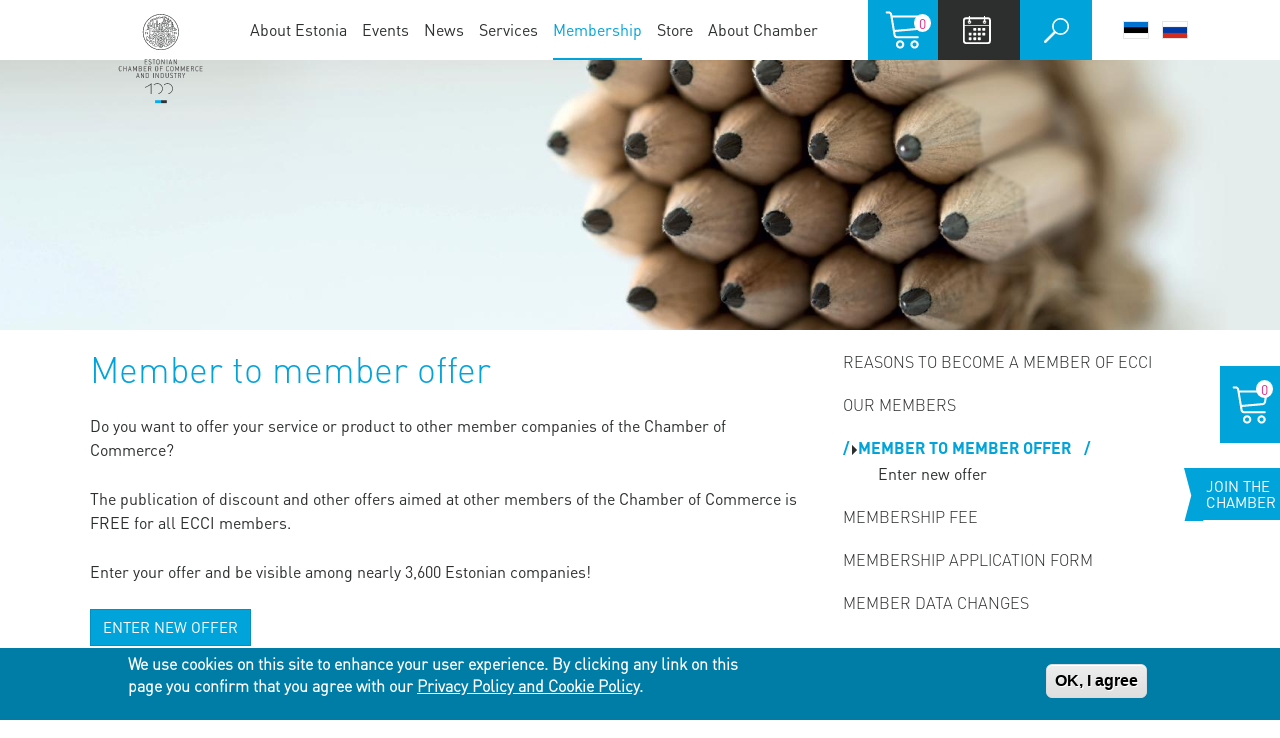

--- FILE ---
content_type: text/html; charset=UTF-8
request_url: https://www.koda.ee/en/content/member-member-offer
body_size: 12302
content:
<!DOCTYPE html>
<html lang="en" dir="ltr" prefix="og: https://ogp.me/ns#">
  <head>
    <meta charset="utf-8" />
<meta name="description" content="Do you want to offer your service or product to other member companies of the Chamber of Commerce? The publication of discount and other offers aimed at other members of the Chamber of Commerce is FREE for all ECCI members. Enter your offer and be visible among nearly 3,600 Estonian companies!" />
<script async src="https://www.googletagmanager.com/gtag/js?id=UA-5306081-1"></script>
<script>window.dataLayer = window.dataLayer || [];function gtag(){dataLayer.push(arguments)};gtag("js", new Date());gtag("set", "developer_id.dMDhkMT", true);gtag("config", "UA-5306081-1", {"groups":"default","anonymize_ip":true,"page_placeholder":"PLACEHOLDER_page_path","allow_ad_personalization_signals":false});</script>
<link rel="canonical" href="https://www.koda.ee/en/content/member-member-offer" />
<meta name="Generator" content="Drupal 10 (https://www.drupal.org); Commerce 3" />
<meta name="MobileOptimized" content="width" />
<meta name="HandheldFriendly" content="true" />
<meta name="viewport" content="width=device-width, initial-scale=1, maximum-scale=1, user-scalable=no" />
<style>div#sliding-popup, div#sliding-popup .eu-cookie-withdraw-banner, .eu-cookie-withdraw-tab {background: #007da7} div#sliding-popup.eu-cookie-withdraw-wrapper { background: transparent; } #sliding-popup h1, #sliding-popup h2, #sliding-popup h3, #sliding-popup p, #sliding-popup label, #sliding-popup div, .eu-cookie-compliance-more-button, .eu-cookie-compliance-secondary-button, .eu-cookie-withdraw-tab { color: #ffffff;} .eu-cookie-withdraw-tab { border-color: #ffffff;}</style>
<script type="text/javascript">(function(c,l,a,r,i,t,y){ c[a]=c[a]||function(){(c[a].q=c[a].q||[]).push(arguments)}; t=l.createElement(r);t.async=1;t.src="https://www.clarity.ms/tag/"+i; y=l.getElementsByTagName(r)[0];y.parentNode.insertBefore(t,y); })(window, document, "clarity", "script", "41m69aqxct");</script>
<link rel="icon" href="/themes/custom/ekt/favicon.png" type="image/png" />
<link rel="alternate" hreflang="et" href="https://www.koda.ee/et/liikmed/liikmelt-liikmele-pakkumised" />
<link rel="alternate" hreflang="en" href="https://www.koda.ee/en/content/member-member-offer" />
<link rel="alternate" hreflang="ru" href="https://www.koda.ee/ru/kontent/predlozheniya-ot-chlena-chlenu" />
<script>window.a2a_config=window.a2a_config||{};a2a_config.callbacks=[];a2a_config.overlays=[];a2a_config.templates={};</script>

    <title>Member to member offer | Eesti Kaubandus-Tööstuskoda</title>

    <link rel="apple-touch-icon" sizes="180x180" href="/themes/custom/ekt/assets/images/favicons/apple-touch-icon.png">
    <link rel="icon" type="image/png" href="/themes/custom/ekt/assets/images/favicons/favicon-32x32.png" sizes="32x32">
    <link rel="icon" type="image/png" href="/themes/custom/ekt/assets/images/favicon-16x16.png" sizes="16x16">
    <link rel="manifest" href="/themes/custom/ekt/assets/images/favicons/manifest.json">
    <link rel="mask-icon" href="/themes/custom/ekt/assets/images/favicons/safari-pinned-tab.svg" color="#2c2f2d">
    <link rel="shortcut icon" href="/themes/custom/ekt/assets/images/favicons/favicon.ico">
    <meta name="msapplication-config" content="/themes/custom/ekt/assets/images/favicons/browserconfig.xml">
    <meta name="theme-color" content="#00a3da">
      <link
        rel="stylesheet"
        href="https://unpkg.com/leaflet@1.9.4/dist/leaflet.css"
        integrity="sha256-p4NxAoJBhIIN+hmNHrzRCf9tD/miZyoHS5obTRR9BMY="
        crossorigin=""
      />
      <script
        src="https://unpkg.com/leaflet@1.9.4/dist/leaflet.js"
        integrity="sha256-20nQCchB9co0qIjJZRGuk2/Z9VM+kNiyxNV1lvTlZBo="
        crossorigin=""
      ></script>

    <link rel="stylesheet" media="all" href="/sites/default/files/css/css_K2T0qBhsHaodK4Vb7NJBm8EF-XYbLSb2b81-CiFJlHs.css?delta=0&amp;language=en&amp;theme=ekt&amp;include=[base64]" />
<link rel="stylesheet" media="all" href="https://cdn.jsdelivr.net/lightgallery/1.3.9/css/lightgallery.min.css" />
<link rel="stylesheet" media="all" href="/sites/default/files/css/css_-sXDEAudDL9cvxMFFODWe5-f_j6hdjQRbbgu-fNc394.css?delta=2&amp;language=en&amp;theme=ekt&amp;include=[base64]" />

    <script type="application/json" data-drupal-selector="drupal-settings-json">{"path":{"baseUrl":"\/","pathPrefix":"en\/","currentPath":"node\/12425","currentPathIsAdmin":false,"isFront":false,"currentLanguage":"en"},"pluralDelimiter":"\u0003","suppressDeprecationErrors":true,"ajaxPageState":{"libraries":"[base64]","theme":"ekt","theme_token":null},"ajaxTrustedUrl":{"\/en\/content\/member-member-offer":true,"\/en\/search\/node":true},"ekt_commerce":{"field_event_official_title_required":null,"field_event_phone_required":null},"facebook_pixel":{"facebook_id":"2515372131829700","events":[{"event":"ViewContent","data":"{\u0022content_name\u0022:\u0022Member to member offer\u0022,\u0022content_type\u0022:\u0022content\u0022,\u0022content_ids\u0022:[\u002212425\u0022]}"}],"fb_disable_advanced":false,"eu_cookie_compliance":false,"donottrack":true},"google_analytics":{"account":"UA-5306081-1","trackOutbound":true,"trackMailto":true,"trackTel":true,"trackDownload":true,"trackDownloadExtensions":"7z|aac|arc|arj|asf|asx|avi|bin|csv|doc(x|m)?|dot(x|m)?|exe|flv|gif|gz|gzip|hqx|jar|jpe?g|js|mp(2|3|4|e?g)|mov(ie)?|msi|msp|pdf|phps|png|ppt(x|m)?|pot(x|m)?|pps(x|m)?|ppam|sld(x|m)?|thmx|qtm?|ra(m|r)?|sea|sit|tar|tgz|torrent|txt|wav|wma|wmv|wpd|xls(x|m|b)?|xlt(x|m)|xlam|xml|z|zip","trackColorbox":true},"eu_cookie_compliance":{"cookie_policy_version":"1.0.0","popup_enabled":true,"popup_agreed_enabled":false,"popup_hide_agreed":false,"popup_clicking_confirmation":false,"popup_scrolling_confirmation":false,"popup_html_info":"\u003Cdiv aria-labelledby=\u0022popup-text\u0022  class=\u0022eu-cookie-compliance-banner eu-cookie-compliance-banner-info eu-cookie-compliance-banner--default\u0022\u003E\n  \u003Cdiv class=\u0022popup-content info eu-cookie-compliance-content\u0022\u003E\n        \u003Cdiv id=\u0022popup-text\u0022 class=\u0022eu-cookie-compliance-message\u0022 role=\u0022document\u0022\u003E\n      \u003Ch2\u003EWe use cookies on this site to enhance your user experience. By clicking any link on this page you confirm that you agree with our \u003Ca href=\u0022\/en\/privacy-policy\u0022 target=\u0022_blank\u0022\u003EPrivacy Policy and Cookie Policy\u003C\/a\u003E.\u003C\/h2\u003E\n              \u003Cbutton type=\u0022button\u0022 class=\u0022find-more-button eu-cookie-compliance-more-button\u0022\u003EMore info\u003C\/button\u003E\n          \u003C\/div\u003E\n\n    \n    \u003Cdiv id=\u0022popup-buttons\u0022 class=\u0022eu-cookie-compliance-buttons\u0022\u003E\n            \u003Cbutton type=\u0022button\u0022 class=\u0022agree-button eu-cookie-compliance-default-button\u0022\u003EOK, I agree\u003C\/button\u003E\n          \u003C\/div\u003E\n  \u003C\/div\u003E\n\u003C\/div\u003E","use_mobile_message":false,"mobile_popup_html_info":"\u003Cdiv aria-labelledby=\u0022popup-text\u0022  class=\u0022eu-cookie-compliance-banner eu-cookie-compliance-banner-info eu-cookie-compliance-banner--default\u0022\u003E\n  \u003Cdiv class=\u0022popup-content info eu-cookie-compliance-content\u0022\u003E\n        \u003Cdiv id=\u0022popup-text\u0022 class=\u0022eu-cookie-compliance-message\u0022 role=\u0022document\u0022\u003E\n      \n              \u003Cbutton type=\u0022button\u0022 class=\u0022find-more-button eu-cookie-compliance-more-button\u0022\u003EMore info\u003C\/button\u003E\n          \u003C\/div\u003E\n\n    \n    \u003Cdiv id=\u0022popup-buttons\u0022 class=\u0022eu-cookie-compliance-buttons\u0022\u003E\n            \u003Cbutton type=\u0022button\u0022 class=\u0022agree-button eu-cookie-compliance-default-button\u0022\u003EOK, I agree\u003C\/button\u003E\n          \u003C\/div\u003E\n  \u003C\/div\u003E\n\u003C\/div\u003E","mobile_breakpoint":768,"popup_html_agreed":false,"popup_use_bare_css":false,"popup_height":"auto","popup_width":"100%","popup_delay":1000,"popup_link":"\/en\/privacy-polic","popup_link_new_window":true,"popup_position":false,"fixed_top_position":true,"popup_language":"en","store_consent":false,"better_support_for_screen_readers":false,"cookie_name":"","reload_page":false,"domain":"","domain_all_sites":false,"popup_eu_only":false,"popup_eu_only_js":false,"cookie_lifetime":100,"cookie_session":0,"set_cookie_session_zero_on_disagree":0,"disagree_do_not_show_popup":false,"method":"default","automatic_cookies_removal":true,"allowed_cookies":"","withdraw_markup":"\u003Cbutton type=\u0022button\u0022 class=\u0022eu-cookie-withdraw-tab\u0022\u003EPrivacy settings\u003C\/button\u003E\n\u003Cdiv aria-labelledby=\u0022popup-text\u0022 class=\u0022eu-cookie-withdraw-banner\u0022\u003E\n  \u003Cdiv class=\u0022popup-content info eu-cookie-compliance-content\u0022\u003E\n    \u003Cdiv id=\u0022popup-text\u0022 class=\u0022eu-cookie-compliance-message\u0022 role=\u0022document\u0022\u003E\n      \u003Ch2\u003EWe use cookies on this site to enhance your user experience. You have given your consent for us to set cookies.\u003C\/h2\u003E\n    \u003C\/div\u003E\n    \u003Cdiv id=\u0022popup-buttons\u0022 class=\u0022eu-cookie-compliance-buttons\u0022\u003E\n      \u003Cbutton type=\u0022button\u0022 class=\u0022eu-cookie-withdraw-button \u0022\u003EWithdraw consent\u003C\/button\u003E\n    \u003C\/div\u003E\n  \u003C\/div\u003E\n\u003C\/div\u003E","withdraw_enabled":false,"reload_options":0,"reload_routes_list":"","withdraw_button_on_info_popup":false,"cookie_categories":[],"cookie_categories_details":[],"enable_save_preferences_button":true,"cookie_value_disagreed":"0","cookie_value_agreed_show_thank_you":"1","cookie_value_agreed":"2","containing_element":"body","settings_tab_enabled":false,"olivero_primary_button_classes":"","olivero_secondary_button_classes":"","close_button_action":"","open_by_default":true,"modules_allow_popup":true,"hide_the_banner":false,"geoip_match":true,"unverified_scripts":[]},"bootstrap":{"forms_has_error_value_toggle":1},"field_group":{"html_element":{"mode":"contact_footer_office","context":"view","settings":{"classes":"footer-contact--link-list","id":"","element":"div","show_label":false,"label_element":"h3","attributes":"","effect":"none","speed":"fast"}}},"user":{"uid":0,"permissionsHash":"f9653e0ecbfcf95099f9225af0d4610bd7f3d566c830f07621277eddedb51a31"}}</script>
<script src="/sites/default/files/js/js_L1LVxVlj2ZqdlU_SJqpjzyPa8fHvudzvqGVuGY1sdVg.js?scope=header&amp;delta=0&amp;language=en&amp;theme=ekt&amp;include=[base64]"></script>

  </head>
  <body class="path-node page-node-type-content path-content-member-member-offer toolbar-vertical-not-forced-fixed ekt-lang-en">
        <a href="#main-content" class="visually-hidden focusable skip-link">
      Skip to main content
    </a>
    <noscript><img src="https://www.facebook.com/tr?id=2515372131829700&amp;ev=PageView&amp;noscript=1" alt="" height="1" width="1" /></noscript>
      <div class="dialog-off-canvas-main-canvas" data-off-canvas-main-canvas>
    <div class="layout-container">
  <div class="layout-container-inner">

    <header role="banner">
      <div class="header-inner">
        <button class="navbar-toggle collapsed" type="button" data-toggle="collapse" data-target="#navbar-collapse" aria-controls="navbar-collapse" aria-expanded="false">
          <span class="sr-only">Toggle navigation</span>
          <span class="icon-bar"></span>
          <span class="icon-bar"></span>
          <span class="icon-bar"></span>
        </button>

          <div class="region region-header-left">      <a class="logo navbar-btn pull-left" href="/en" title="Home" rel="home">
      <img src="/themes/custom/ekt/assets/images/logo100-en.svg" alt="Home" class="visible-desktop" />
      <img src="/themes/custom/ekt/assets/images/logo-mobile-en.svg" alt="Home" class="visible-mobile"/>
    </a>
      </div>


                  <div id="navbar-collapse" class="navbar-collapse collapse">
              <div class="region region-navigation-collapsible"><nav role="navigation" aria-labelledby="block-main-navigation-menu" id="block-main-navigation">
            
  <h2 class="visually-hidden" id="block-main-navigation-menu">Main navigation</h2>
  

        
      <ul class="menu menu--main nav navbar-nav">
                      <li class="expanded dropdown first">
                                                                    <a href="/en/about-estonia/general-information" class="dropdown-toggle" data-toggle="dropdown" data-drupal-link-system-path="node/3456">About Estonia <span class="caret"></span></a>
                        <ul class="dropdown-menu">
                      <li class="expanded dropdown first">
                                        <a href="/en/about-estonia/general-information" data-drupal-link-system-path="node/3456">General Information</a>
                        <ul class="dropdown-menu">
                      <li class="first last">
                                        <a href="/en/about-estonia/how-to-establish-company-in-estonia" data-drupal-link-system-path="node/10239">How to Establish a Company in Estonia</a>
              </li>
        </ul>
  
              </li>
                      <li>
                                        <a href="/en/economy/estonian-economy" data-drupal-link-system-path="node/3464">Estonian economy</a>
              </li>
                      <li>
                                        <a href="/en/economy/location" data-drupal-link-system-path="node/3466">Location</a>
              </li>
                      <li>
                                        <a href="/en/economy/business-environment" data-drupal-link-system-path="node/3465">Business environment</a>
              </li>
                      <li>
                                        <a href="/en/economy/foreign-trade" data-drupal-link-system-path="node/3467">Foreign trade</a>
              </li>
                      <li>
                                        <a href="/en/economy/tax-system" data-drupal-link-system-path="node/3468">Tax system</a>
              </li>
                      <li>
                                        <a href="/en/economy/labour-market" data-drupal-link-system-path="node/3469">Labour market</a>
              </li>
                      <li>
                                        <a href="/en/economy/invest-in-estonia" data-drupal-link-system-path="node/3532">Invest in Estonia</a>
              </li>
                      <li>
                                        <a href="/en/economy/e-estonia" data-drupal-link-system-path="node/3470">E-Estonia</a>
              </li>
                      <li>
                                        <a href="/en/about-estonia/tourism-and-visas" data-drupal-link-system-path="node/3458">Tourism and Visas</a>
              </li>
                      <li>
                                        <a href="/en/about-estonia/political-system" data-drupal-link-system-path="node/3457">Political System</a>
              </li>
                      <li>
                                        <a href="/en/economy/business-practices-and-culture" data-drupal-link-system-path="node/3471">Business practices and culture</a>
              </li>
                      <li class="last">
                                        <a href="/en/about-estonia/useful-addresses" data-drupal-link-system-path="node/3459">Useful Addresses</a>
              </li>
        </ul>
  
              </li>
                      <li>
                                        <a href="/en/events" data-drupal-link-system-path="events">Events</a>
              </li>
                      <li class="expanded dropdown">
                                                                    <a href="/en/news" class="dropdown-toggle" data-toggle="dropdown" data-drupal-link-system-path="news">News <span class="caret"></span></a>
                        <ul class="dropdown-menu">
                      <li class="first">
                                        <a href="/en/news/our-news" data-drupal-link-system-path="news/meie_uudised">Our news</a>
              </li>
                      <li>
                                        <a href="/en/news/soprade_uudised" data-drupal-link-system-path="news/soprade_uudised">Export newsletter</a>
              </li>
                      <li>
                                        <a href="/en/newsletter" data-drupal-link-system-path="webform/newsletter">Join our newsletter</a>
              </li>
                      <li class="last">
                                        <a href="/en/news/archive" data-drupal-link-system-path="news/archive">Archive</a>
              </li>
        </ul>
  
              </li>
                      <li class="expanded dropdown">
                                                                    <a href="/en/services/our-services" class="dropdown-toggle" data-toggle="dropdown" data-drupal-link-system-path="node/3311">Services <span class="caret"></span></a>
                        <ul class="dropdown-menu">
                      <li class="expanded dropdown first">
                                        <a href="/en/services/export-services" data-drupal-link-system-path="node/3365">Export Services</a>
                        <ul class="dropdown-menu">
                      <li class="first">
                                        <a href="/en/services/help-with-trade-fairs" data-drupal-link-system-path="node/7616">Trade fairs</a>
              </li>
                      <li>
                                        <a href="/en/services/export-development" data-drupal-link-system-path="node/3389">Export Development</a>
              </li>
                      <li>
                                        <a href="/en/services/ata-carnet" data-drupal-link-system-path="node/3649">ATA Carnet</a>
              </li>
                      <li>
                                        <a href="/en/services/contact-days" data-drupal-link-system-path="node/3386">Contact days</a>
              </li>
                      <li>
                                        <a href="/en/services/certificate-of-origin" data-drupal-link-system-path="node/3387">Certificate of origin</a>
              </li>
                      <li class="last">
                                        <a href="/en/services/foreign-visits" data-drupal-link-system-path="node/3388">Foreign visits</a>
              </li>
        </ul>
  
              </li>
                      <li class="expanded dropdown">
                                        <a href="/en/services/consultations" data-drupal-link-system-path="node/3366">Consultations</a>
                        <ul class="dropdown-menu">
                      <li class="first">
                                        <a href="/en/services/legal-consultations" data-drupal-link-system-path="node/3382">Legal consultations</a>
              </li>
                      <li>
                                        <a href="/en/services/foreign-trade-and-customs-consultations" data-drupal-link-system-path="node/3651">Foreign trade and customs consultations</a>
              </li>
                      <li>
                                        <a href="/en/services/consultations-regarding-EU" data-drupal-link-system-path="node/3384">Consultations regarding the European Union</a>
              </li>
                      <li class="last">
                                        <a href="/en/services/export-consultations" data-drupal-link-system-path="node/3410">Export consultations</a>
              </li>
        </ul>
  
              </li>
                      <li class="expanded dropdown">
                                        <a href="/en/services/search-cooperation-partner" data-drupal-link-system-path="node/3367">Search for Cooperation Partner</a>
                        <ul class="dropdown-menu">
                      <li class="first">
                                        <a href="/en/services/partner-search" data-drupal-link-system-path="node/3372">Partner Search</a>
              </li>
                      <li>
                                        <a href="/en/content/international-cooperation-offers" data-drupal-link-system-path="node/14389">International cooperation offers</a>
              </li>
                      <li class="last">
                                        <a href="/en/services/estonian-exporters-database" data-drupal-link-system-path="node/3373">Estonian Exporters Database</a>
              </li>
        </ul>
  
              </li>
                      <li class="expanded dropdown">
                                        <a href="/en/services/procurement-monitoring" data-drupal-link-system-path="node/3368">Procurement Monitoring</a>
                        <ul class="dropdown-menu">
                      <li class="first">
                                        <a href="/en/services/public-procurement-monitoring" data-drupal-link-system-path="node/3376">Public Procurement Monitoring</a>
              </li>
                      <li>
                                        <a href="/en/services/nato-procurements" data-drupal-link-system-path="node/3377">NATO Procurements</a>
              </li>
                      <li>
                                        <a href="/en/services/public-procurement-notices" data-drupal-link-system-path="node/3378">Public procurement notices</a>
              </li>
                      <li class="last">
                                        <a href="/en/services/useful-information" data-drupal-link-system-path="node/7992">Useful information about different countries</a>
              </li>
        </ul>
  
              </li>
                      <li class="expanded dropdown">
                                        <a href="/en/services/advertising" data-drupal-link-system-path="node/3369">Advertising</a>
                        <ul class="dropdown-menu">
                      <li class="first last">
                                        <a href="/en/services/our-publications" data-drupal-link-system-path="node/3381">Our publications</a>
              </li>
        </ul>
  
              </li>
                      <li class="expanded dropdown">
                                        <a href="/en/services/resolving-disputes-in-the-Court-of-Arbitration" data-drupal-link-system-path="node/3370">Resolving disputes in the Court of Arbitration</a>
                        <ul class="dropdown-menu">
                      <li class="first">
                                        <a href="/en/services/rules-of-arbitration-court" data-drupal-link-system-path="node/3757">Rules of Arbitration Court</a>
              </li>
                      <li>
                                        <a href="/en/services/arbitration-clause-examples" data-drupal-link-system-path="node/3400">Arbitration clause examples</a>
              </li>
                      <li>
                                        <a href="/en/services/arbitrators" data-drupal-link-system-path="node/3401">Arbitrators</a>
              </li>
                      <li>
                                        <a href="/en/services/arbitration-court-council" data-drupal-link-system-path="node/3399">The Council of the Court of Arbitration</a>
              </li>
                      <li>
                                        <a href="/en/services/convention-on-the-recognition-and-enforcement-of-foreign-arbitral-awards" data-drupal-link-system-path="node/3403">Convention on the Recognition and Enforcement of Foreign Arbitral Awards</a>
              </li>
                      <li class="last">
                                        <a href="/en/services/rules-of-conciliation-procedure" data-drupal-link-system-path="node/5217">Rules of Conciliation Procedure</a>
              </li>
        </ul>
  
              </li>
                      <li class="last">
                                        <a href="/en/services/room-rental" data-drupal-link-system-path="node/3672">Room Rental</a>
              </li>
        </ul>
  
              </li>
                      <li class="expanded dropdown active active-trail">
                                                                    <a href="/en/members/reasons-to-become-a-member" class="dropdown-toggle active-trail" data-toggle="dropdown" data-drupal-link-system-path="node/3745">Membership <span class="caret"></span></a>
                        <ul class="dropdown-menu">
                      <li class="first">
                                        <a href="/en/members/reasons-to-become-a-member" data-drupal-link-system-path="node/3745">Reasons to become a member of ECCI</a>
              </li>
                      <li>
                                        <a href="/en/members" data-drupal-link-system-path="node/3592">OUR MEMBERS</a>
              </li>
                      <li class="expanded dropdown active active-trail">
                                        <a href="/en/content/member-member-offer" class="active-trail is-active" data-drupal-link-system-path="node/12425" aria-current="page">Member to member offer</a>
                        <ul class="dropdown-menu">
                      <li class="first last">
                                        <a href="/en/member-offer" data-drupal-link-system-path="node/add/member_offer">Enter new offer</a>
              </li>
        </ul>
  
              </li>
                      <li>
                                        <a href="/en/members/membership-fee" data-drupal-link-system-path="node/3746">Membership fee</a>
              </li>
                      <li>
                                        <a href="/en/become-member" data-drupal-link-system-path="webform/become_member">Membership application form</a>
              </li>
                      <li class="last">
                                        <a href="/en/member-information-change" data-drupal-link-system-path="webform/member_information_change">Member data changes</a>
              </li>
        </ul>
  
              </li>
                      <li>
                                        <a href="/en/store" data-drupal-link-system-path="store">Store</a>
              </li>
                      <li class="expanded dropdown last">
                                                                    <a href="/en/contact/tallinn-office" class="dropdown-toggle" data-toggle="dropdown" data-drupal-link-system-path="taxonomy/term/4">About Chamber <span class="caret"></span></a>
                        <ul class="dropdown-menu">
                      <li class="expanded dropdown first">
                                        <a href="/en/contact/tallinn-office" data-drupal-link-system-path="taxonomy/term/4">Contact</a>
                        <ul class="dropdown-menu">
                      <li class="first">
                                        <a href="/en/contact/tallinn-office" data-drupal-link-system-path="taxonomy/term/4">Tallinn</a>
              </li>
                      <li>
                                        <a href="/en/contact/tartu-office" data-drupal-link-system-path="taxonomy/term/54">Tartu</a>
              </li>
                      <li>
                                        <a href="/en/contact/parnu-office" data-drupal-link-system-path="taxonomy/term/53">Pärnu</a>
              </li>
                      <li>
                                        <a href="/en/contact/kuressaare-office" data-drupal-link-system-path="taxonomy/term/56">Kuressaare</a>
              </li>
                      <li class="last">
                                        <a href="/en/contact/johvi-office" data-drupal-link-system-path="taxonomy/term/55">Jõhvi</a>
              </li>
        </ul>
  
              </li>
                      <li>
                                        <a href="/en/about-chamber-commerce" data-drupal-link-system-path="node/3533">About Chamber of Commerce</a>
              </li>
                      <li>
                                        <a href="/en/about-chamber/board" data-drupal-link-system-path="node/3391">Board</a>
              </li>
                      <li>
                                        <a href="/en/about-chamber/articles-association" data-drupal-link-system-path="node/3392">Articles of Association</a>
              </li>
                      <li>
                                        <a href="/en/ukraina" data-drupal-link-system-path="node/11825">Ukraine</a>
              </li>
                      <li class="expanded dropdown">
                                        <a href="/en/about-chamber/projects" data-drupal-link-system-path="node/3224">Projects</a>
                        <ul class="dropdown-menu">
                      <li class="first">
                                        <a href="/en/about-chamber/enterprise-europe-network" data-drupal-link-system-path="node/3442">Enterprise Europe Network: Business Support on Your Doorstep</a>
              </li>
                      <li>
                                        <a href="/en/content/estonian-export-directory" data-drupal-link-system-path="node/3487">Estonian Export Directory</a>
              </li>
                      <li>
                                        <a href="/en/about-chamber/taste-estonia" data-drupal-link-system-path="node/11779">Taste Estonia</a>
              </li>
                      <li>
                                        <a href="/en/content/competitiveness-ranking-2019" data-drupal-link-system-path="node/8411">Estonian Companies´ Competitiveness Ranking</a>
              </li>
                      <li>
                                        <a href="/en/about-chamber/TIB" data-drupal-link-system-path="node/13294">Tourism in Balance (TIB) – spreading visitors in time and space</a>
              </li>
                      <li>
                                        <a href="/en/about-chamber/promoting-permeability-through-dual-bachelor%27s-programs" data-drupal-link-system-path="node/13259">Promoting permeability through dual bachelor&#039;s programs with integrated initial and further vocational training (BA&amp;VET)</a>
              </li>
                      <li>
                                        <a href="/en/about-chamber/silver-strategies" data-drupal-link-system-path="node/13622">Silver Strategies</a>
              </li>
                      <li>
                                        <a href="/en/about-chamber/twinnovation" data-drupal-link-system-path="node/14167">Twinnovation – where innovation meets collaboration!</a>
              </li>
                      <li>
                                        <a href="/en/about-chamber/empowering-business-ecosystem-exile" data-drupal-link-system-path="node/22184">Belarusian Diaspora Initiative</a>
              </li>
                      <li>
                                        <a href="/en/content/eu-business-hub-japan-and-republic-korea" data-drupal-link-system-path="node/15041">The EU Business Hub - Japan and the Republic of Korea</a>
              </li>
                      <li>
                                        <a href="/en/about-chamber/EcoSMEnergy" data-drupal-link-system-path="node/21503">EcoSMEnergy</a>
              </li>
                      <li class="last">
                                        <a href="/en/completed-projects" data-drupal-link-system-path="node/8657">Completed projects</a>
              </li>
        </ul>
  
              </li>
                      <li>
                                        <a href="/en/about-chamber/trainee" data-drupal-link-system-path="node/8639">For a trainee</a>
              </li>
                      <li class="last">
                                        <a href="/en/privacy-policy" data-drupal-link-system-path="node/6817">Privacy Policy and Cookie Policy</a>
              </li>
        </ul>
  
              </li>
        </ul>
  

  </nav>
</div>

          </div>
        
          <div class="region region-header-right"><section id="block-ekt-cart" class="block block-commerce-cart clearfix">
  
    

      <a href="/en/cart" class="icon-store icon">
  <span class="cart-counter">0</span>
</a>

  </section>

<section class="views-element-container block block-views block-views-blockevents-calendar-widget-block clearfix" id="block-views-block-events-calendar-widget-block">
  
      <h2 class="block-title">Calendar</h2>
    

      <div class="form-group"><div class="event--calendar-widget--popup-wrapper view view-events view-id-events view-display-id-calendar_widget_block js-view-dom-id-4cc0e83fb3189ad53f9375e36a01f64707e46091c869712239ba4cc99fca3789">
  
    
      <div class="view-header">
      <h3 class="event--calendar-widget--title">Events</h3>
    </div>
      
      <div class="view-content">
                          <div data-history-node-id="26603" class="event--calendar-widget node node--type-event node--view-mode-calendar-widget ds-2col clearfix">

  

  <div class="event--calendar-widget--group-left group-left">
          <div  class="event--calendar-widget--event-date">
        
            <span class="day">20</span>
<span class="month">Jan</span>

      
  
    </div>

      <div  class="event--calendar-widget--event-category">
        
            <a href="/en/events/courses" hreflang="en">Courses</a>
      
  
    </div>


  </div>

  <div class="event--calendar-widget--group-right group-right">
    
  <h2 class="event--calendar-widget--event-title">
  <a href="/en/events/fostering-psychological-safety-workplace" hreflang="en">Fostering Psychological Safety in the Workplace</a>
</h2>


    <a href="/en/events/fostering-psychological-safety-workplace" class="event--calendar-widget--read-more" hreflang="en">Register</a>


  </div>

</div>


                    <div data-history-node-id="26547" class="event--calendar-widget node node--type-event node--view-mode-calendar-widget ds-2col clearfix">

  

  <div class="event--calendar-widget--group-left group-left">
          <div  class="event--calendar-widget--event-date">
        
            <span class="day">29</span>
<span class="month">Jan</span>

      
  
    </div>

      <div  class="event--calendar-widget--event-category">
        
            <a href="/en/events/courses" hreflang="en">Courses</a>
      
  
    </div>


  </div>

  <div class="event--calendar-widget--group-right group-right">
    
  <h2 class="event--calendar-widget--event-title">
  <a href="/en/events/masterclass-brand-therapy-rethink-who-you-are" hreflang="en">Masterclass: Brand Therapy - Rethink Who You Are</a>
</h2>


    <a href="/en/events/masterclass-brand-therapy-rethink-who-you-are" class="event--calendar-widget--read-more" hreflang="en">Register</a>


  </div>

</div>


      
    </div>
  
            <div class="view-footer">
      <div><a class="event--calendar-widget--all-events" href="/en/events">Upcoming events</a>
<a class="event--calendar-widget--all-events" href="/en/store?title=&amp;field_commerce_subcategory_target_id%5B%5D=176&amp;sort_by=created&amp;sort_order=DESC&amp;items_per_page=16&amp;type%5B%5D=event_registration">Event recordings</a>
</div>
    </div>
    </div>
</div>

  </section>

<div class="search-block-form block block-search block-search-form-block" data-drupal-selector="search-block-form" id="block-ekt-search" role="search">
  
      <h2 class="visually-hidden">Otsi</h2>
    
      <form action="/en/search/node" method="get" id="search-block-form" accept-charset="UTF-8">
  <div class="form-item js-form-item form-type-search js-form-type-search form-item-keys js-form-item-keys form-no-label form-group">
      <label for="edit-keys" class="control-label sr-only">Search</label>
  
  
  <div class="input-group"><input title="Enter the terms you wish to search for." data-drupal-selector="edit-keys" class="form-search form-control" placeholder="Search" type="search" id="edit-keys" name="keys" value="" size="15" maxlength="128" /><div class="input-group-addon"><span class="input-group-btn"><button type="submit" value="Search" class="button js-form-submit form-submit btn-primary btn">Search</button></span></div></div>

  
  
      <div id="edit-keys--description" class="description help-block">
      Enter the terms you wish to search for.
    </div>
  </div>
<div class="form-actions form-group js-form-wrapper form-wrapper" data-drupal-selector="edit-actions" id="edit-actions"></div>

</form>

  </div>
<div class="language-switcher-language-url block block-language block-language-blocklanguage-interface clearfix field--name-body" id="block-languageswitcher" role="navigation">
  
      <h2 class="block-title">Language switcher</h2>
    

      <ul class="links language-switcher__ul"><li hreflang="et" data-drupal-link-system-path="node/12425" class="et language-switcher__li language-switcher__li-et"><a href="/et/liikmed/liikmelt-liikmele-pakkumised" class="language-switcher__link language-switcher__link-et" hreflang="et">Eesti keel</a></li><li hreflang="en" data-drupal-link-system-path="node/12425" class="en language-switcher__li language-switcher__li-en is-active" aria-current="page"><a href="/en/content/member-member-offer" class="language-switcher__link language-switcher__link-en" hreflang="en">English</a></li><li hreflang="ru" data-drupal-link-system-path="node/12425" class="ru language-switcher__li language-switcher__li-ru"><a href="/ru/kontent/predlozheniya-ot-chlena-chlenu" class="language-switcher__link language-switcher__link-ru" hreflang="ru">Русский</a></li></ul>
  </div>

</div>

      </div>
    </header>
    <section id="block-coverimage" class="block block-ekt-cover-image block-cover-image-block clearfix">
  
    

      <img class="block-cover-image-block--image img-responsive" src="/sites/default/files/styles/ekt_cover_image/public/images/covers/kaubanduskoja_liikmed-1920x360px_4_0.jpg?itok=WaAbby5P" width="1920" height="360" alt="" loading="lazy" />


  </section>



    
    

    

    

    

    <main role="main">
      <a id="main-content" tabindex="-1"></a>
      
      <div class="layout-content">
          <div class="region region-content">  
<div data-drupal-messages-fallback class="hidden"></div>
  <div data-history-node-id="12425" class="node node--type-content node--view-mode-full ds-1col clearfix">

  

  
  <h1>
  Member to member offer
</h1>


            <div class="field field--name-body field--type-text-with-summary field--label-hidden field--item"><p>Do you want to offer your service or product to other member companies of the Chamber of Commerce?</p>

<p>The publication of discount and other offers aimed at other members of the Chamber of Commerce is FREE for all ECCI members.</p>

<p>Enter your offer and be visible among nearly 3,600 Estonian companies!</p></div>
      
      <div class="field field--name-field-paragraph field--type-entity-reference-revisions field--label-hidden field--items">
              <div class="field--item"><!--- paragraph-7212 --->
  <div class="views-element-container form-group"><div class="view view-member-to-member-offer view-id-member_to_member_offer view-display-id-embed_1 js-view-dom-id-2a4746ee75bf87d15b70632d1878a1ac664c016a7244f36f0c5982ad95b42d61">
  
    
      <div class="view-header">
      <p><a class="btn btn-primary" href="/en/node/add/member_offer">Enter new offer</a></p>
    </div>
        <div class="view-filters form-group">
      <form class="views-exposed-form" data-drupal-selector="views-exposed-form-member-to-member-offer-embed-1" action="/en/content/member-member-offer" method="get" id="views-exposed-form-member-to-member-offer-embed-1" accept-charset="UTF-8">
  <div class="form--inline form-inline clearfix">
  <div class="form-item js-form-item form-type-textfield js-form-type-textfield form-item-combine js-form-item-combine form-group">
      <label for="edit-combine" class="control-label">Search among offers</label>
  
  
  <input data-drupal-selector="edit-combine" class="form-text form-control" type="text" id="edit-combine" name="combine" value="" size="30" maxlength="128" />

  
  
  </div>
<div data-drupal-selector="edit-actions" class="form-actions form-group js-form-wrapper form-wrapper" id="edit-actions"><button data-drupal-selector="edit-submit-member-to-member-offer" class="button js-form-submit form-submit btn-primary btn" type="submit" id="edit-submit-member-to-member-offer" value="Search">Search</button></div>

</div>

</form>

    </div>
    
  
      
          </div>
</div>

</div>
          </div>
  

</div>


<section id="block-cart" class="block block-commerce-cart clearfix">
  
    

      <a href="/en/cart" class="icon-store icon">
  <span class="cart-counter">0</span>
</a>

  </section>

</div>

      </div>
      <aside class="layout-sidebar-first" role="complementary">
          <div class="region region-sidebar-first"><nav role="navigation" aria-labelledby="block-main-navigation-side-block-menu" id="block-main-navigation-side-block">
            
  <h2 class="visually-hidden" id="block-main-navigation-side-block-menu">Main navigation side block</h2>
  

        
      <ul class="menu menu--main nav navbar-nav">
                      <li class="first">
                                        <a href="/en/members/reasons-to-become-a-member" data-drupal-link-system-path="node/3745">Reasons to become a member of ECCI</a>
              </li>
                      <li>
                                        <a href="/en/members" data-drupal-link-system-path="node/3592">OUR MEMBERS</a>
              </li>
                      <li class="expanded dropdown active active-trail">
                                                                    <a href="/en/content/member-member-offer" class="dropdown-toggle active-trail is-active" data-toggle="dropdown" data-drupal-link-system-path="node/12425" aria-current="page">Member to member offer <span class="caret"></span></a>
                        <ul class="dropdown-menu">
                      <li class="first last">
                                        <a href="/en/member-offer" data-drupal-link-system-path="node/add/member_offer">Enter new offer</a>
              </li>
        </ul>
  
              </li>
                      <li>
                                        <a href="/en/members/membership-fee" data-drupal-link-system-path="node/3746">Membership fee</a>
              </li>
                      <li>
                                        <a href="/en/become-member" data-drupal-link-system-path="webform/become_member">Membership application form</a>
              </li>
                      <li class="last">
                                        <a href="/en/member-information-change" data-drupal-link-system-path="webform/member_information_change">Member data changes</a>
              </li>
        </ul>
  

  </nav>
<section class="views-element-container block block-views block-views-blocksideblocks-sideblocks-block clearfix" id="block-views-block-sideblocks-sideblocks-block">
  
    

      <div class="form-group"><div class="view view-sideblocks view-id-sideblocks view-display-id-sideblocks_block js-view-dom-id-b371e4c2d7199985c825d01203a13d5619e74d60b451858b6a6b4f0e2bdd116d">
  
    
      
      <div class="view-content">
                          <div data-history-node-id="12425" class="node node--type-content node--view-mode-sideblocks ds-1col clearfix">

  

      
      <div class="sideblock"><div class="paragraph paragraph--type-additional-information paragraph--view-mode-sideblock-paragraph ds-1col clearfix">

  

  
<h2 class="title-block title-block--default-slash">
            Additional Information
      </h2>

  <div data-history-node-id="3307" class="people--sideblock node node--type-people node--view-mode-sideblocks ds-2col clearfix">

  

  <div class="people--sideblock--group-left group-left">
    
            <div class="field field--name-field-person-image field--type-image field--label-hidden field--item">  <img loading="lazy" src="/sites/default/files/styles/people_contact_500x340_focal_point/public/images/people/2025-01/Anneli1.jpg?h=c1004de0&amp;itok=LapM2rp2" width="500" height="340" alt="" class="img-responsive" />


</div>
      
  </div>

  <div class="people--sideblock--group-right group-right">
    
  <h3 class="people--sideblock--name">
  Anneli Perne
</h3>

      <div  class="people--sideblock--job-tile">
        
            Project Manager
      
  
    </div>

      <div  class="people--sideblock--ask-more">
        
            <a href="/en/contact/ask_more?ask_me_email=Anneli.Perne%40koda.ee&amp;nid=12425" class="use-ajax button btn btn--black" data-dialog-type="modal" data-dialog-options="{&quot;width&quot;:&quot;80%&quot;,&quot;height&quot;:&quot;80%&quot;}">Ask a question</a>
      
  
    </div>


  </div>

</div>




</div>

</div>
      
  



</div>


      
    </div>
  
          </div>
</div>

  </section>

<section id="block-newslinkblock" class="block block-ekt-newsletter-block block-newslinkblock clearfix">
  
    

      <a href="https://koda.ee/en/newsletter" class="btn btn-primary">JOIN OUR NEWSLETTER</a>
  </section>

</div>

      </aside>

      
    </main>

    <div role="contentinfo">
        <div class="region region-postscript"></div>

    </div>
  </div>
</div>
  <footer class="site-footer" role="contentinfo">
      <div class="region region-footer"><section class="views-element-container block block-views block-views-blockcontact-footer-block-block-1 clearfix" id="block-views-block-contact-footer-block-block-1">
  
    

      <div class="form-group"><div class="footer-contact--wrapper view view-contact-footer-block view-id-contact_footer_block view-display-id-block_1 js-view-dom-id-4f14991314ebcdafc29ad908c454e81ad8cb0c934990c5103c87921ad71be47c">
  
    
      
      <div class="view-content">
                          <div class="footer-contact--tab-content taxonomy-term taxonomy-term--type-office taxonomy-term--view-mode-contact-footer-office ds-1col clearfix">

  

  
  <h2 class="footer-contact--office-name">
  Tallinn office
</h2>

      <div  class="footer-contact--location">
        
            <div  class="footer-contact--location-inner">
                  Estonian Chamber of Commerce and Industry, Toom-Kooli 17, 10130 Tallinn
      
      </div>
  
    </div>

      <div  class="footer-contact--phone">
        
            +372 604 0060
      
  
    </div>

      <div  class="footer-contact--email">
        
            <a href="mailto:koda@koda.ee">koda@koda.ee</a>
      
  
    </div>


<div  class="footer-contact--link-list">
    
  <a href="/en/contact/tallinn-office#contact--people" hreflang="en">View office employees</a>

  <a href="/en/contact/tallinn-office#contact--office-info" hreflang="en">View bank info</a>

  </div>      <div  class="footer-contact--registration-code">
            <div  class="field__label">Registry code</div>
  
            80004733
      
  
    </div>

      <div  class="footer-contact--vat-nr">
            <div  class="field__label">VAT no</div>
  
            EE100559448
      
  
    </div>



  <div class="footer-contact__social">
    <ul class="social__inline-list">
      <li>
        <a href="https://www.facebook.com/Kaubanduskoda/" target="_blank" aria-label="Link to Kaubanduskoda Facebook page">
          <img src="/themes/custom/ekt/assets/images/icons/icon-facebook-white.svg" alt="Facebook logo" height="27" width="27"> <!-- TODO: Add full path to icons location -->
        </a>
      </li>
      <li>
        <a href="https://www.linkedin.com/company/ecci/" target="_blank" aria-label="Link to Kaubanduskoda LinkedIn page">
          <img src="/themes/custom/ekt/assets/images/icons/icon-linkedin.svg" alt="LinkedIn logo" height="27" width="27">
        </a>
      </li>
      <li>
        <a href="https://www.youtube.com/user/Kaubanduskoda" target="_blank" aria-label="Link to Kaubanduskoda YouTube channel">
          <img src="/themes/custom/ekt/assets/images/icons/icon-youtube.svg" alt="YouTube logo" height="27" width="27">
        </a>
      </li>
      <li>
        <a href="https://www.instagram.com/kaubanduskoda" target="_blank" aria-label="Link to Kaubanduskoda Instagram page">
          <img src="/themes/custom/ekt/assets/images/icons/icon-instagram.svg" alt="Instagram logo" height="27" width="27">
        </a>
      </li>
    </ul>
  </div>


    <div class="map-data" data-lat="59.4369033" data-lng="24.7383635" data-city="Toom-Kooli 17"></div><div class="footer-contact--map"></div>
  
</div>


                    <div class="footer-contact--tab-content taxonomy-term taxonomy-term--type-office taxonomy-term--view-mode-contact-footer-office ds-1col clearfix">

  

  
  <h2 class="footer-contact--office-name">
  Tartu office
</h2>

      <div  class="footer-contact--location">
        
            <div  class="footer-contact--location-inner">
                  Pikk 20, 51009 Tartu
      
      </div>
  
    </div>

      <div  class="footer-contact--phone">
        
            +372 744 2196
      
  
    </div>

      <div  class="footer-contact--email">
        
            <a href="mailto:tartu@koda.ee">tartu@koda.ee</a>
      
  
    </div>


<div  class="footer-contact--link-list">
    
  <a href="/en/contact/tartu-office#contact--people" hreflang="en">View office employees</a>

  <a href="/en/contact/tartu-office#contact--office-info" hreflang="en">View bank info</a>

  </div>      <div  class="footer-contact--registration-code">
            <div  class="field__label">Registry code</div>
  
            80004733
      
  
    </div>

      <div  class="footer-contact--vat-nr">
            <div  class="field__label">VAT no</div>
  
            EE100559448
      
  
    </div>



  <div class="footer-contact__social">
    <ul class="social__inline-list">
      <li>
        <a href="https://www.facebook.com/Kaubanduskoda/" target="_blank" aria-label="Link to Kaubanduskoda Facebook page">
          <img src="/themes/custom/ekt/assets/images/icons/icon-facebook-white.svg" alt="Facebook logo" height="27" width="27"> <!-- TODO: Add full path to icons location -->
        </a>
      </li>
      <li>
        <a href="https://www.linkedin.com/company/ecci/" target="_blank" aria-label="Link to Kaubanduskoda LinkedIn page">
          <img src="/themes/custom/ekt/assets/images/icons/icon-linkedin.svg" alt="LinkedIn logo" height="27" width="27">
        </a>
      </li>
      <li>
        <a href="https://www.youtube.com/user/Kaubanduskoda" target="_blank" aria-label="Link to Kaubanduskoda YouTube channel">
          <img src="/themes/custom/ekt/assets/images/icons/icon-youtube.svg" alt="YouTube logo" height="27" width="27">
        </a>
      </li>
      <li>
        <a href="https://www.instagram.com/kaubanduskoda" target="_blank" aria-label="Link to Kaubanduskoda Instagram page">
          <img src="/themes/custom/ekt/assets/images/icons/icon-instagram.svg" alt="Instagram logo" height="27" width="27">
        </a>
      </li>
    </ul>
  </div>


    <div class="map-data" data-lat="58.3832574" data-lng="26.7333086" data-city="Pikk 20"></div><div class="footer-contact--map"></div>
  
</div>


                    <div class="footer-contact--tab-content taxonomy-term taxonomy-term--type-office taxonomy-term--view-mode-contact-footer-office ds-1col clearfix">

  

  
  <h2 class="footer-contact--office-name">
  Pärnu office
</h2>

      <div  class="footer-contact--location">
        
            <div  class="footer-contact--location-inner">
                  Rüütli 39, 80011 Pärnu
      
      </div>
  
    </div>

      <div  class="footer-contact--phone">
        
            +372 443 0989
      
  
    </div>

      <div  class="footer-contact--email">
        
            <a href="mailto:parnu@koda.ee">parnu@koda.ee</a>
      
  
    </div>


<div  class="footer-contact--link-list">
    
  <a href="/en/contact/parnu-office#contact--people" hreflang="en">View office employees</a>

  <a href="/en/contact/parnu-office#contact--office-info" hreflang="en">View bank info</a>

  </div>      <div  class="footer-contact--registration-code">
            <div  class="field__label">Registry code</div>
  
            80004733
      
  
    </div>

      <div  class="footer-contact--vat-nr">
            <div  class="field__label">VAT no</div>
  
            EE100559448
      
  
    </div>



  <div class="footer-contact__social">
    <ul class="social__inline-list">
      <li>
        <a href="https://www.facebook.com/Kaubanduskoda/" target="_blank" aria-label="Link to Kaubanduskoda Facebook page">
          <img src="/themes/custom/ekt/assets/images/icons/icon-facebook-white.svg" alt="Facebook logo" height="27" width="27"> <!-- TODO: Add full path to icons location -->
        </a>
      </li>
      <li>
        <a href="https://www.linkedin.com/company/ecci/" target="_blank" aria-label="Link to Kaubanduskoda LinkedIn page">
          <img src="/themes/custom/ekt/assets/images/icons/icon-linkedin.svg" alt="LinkedIn logo" height="27" width="27">
        </a>
      </li>
      <li>
        <a href="https://www.youtube.com/user/Kaubanduskoda" target="_blank" aria-label="Link to Kaubanduskoda YouTube channel">
          <img src="/themes/custom/ekt/assets/images/icons/icon-youtube.svg" alt="YouTube logo" height="27" width="27">
        </a>
      </li>
      <li>
        <a href="https://www.instagram.com/kaubanduskoda" target="_blank" aria-label="Link to Kaubanduskoda Instagram page">
          <img src="/themes/custom/ekt/assets/images/icons/icon-instagram.svg" alt="Instagram logo" height="27" width="27">
        </a>
      </li>
    </ul>
  </div>


    <div class="map-data" data-lat="58.3846213" data-lng="24.5021284" data-city="Rüütli 39"></div><div class="footer-contact--map"></div>
  
</div>


                    <div class="footer-contact--tab-content taxonomy-term taxonomy-term--type-office taxonomy-term--view-mode-contact-footer-office ds-1col clearfix">

  

  
  <h2 class="footer-contact--office-name">
  Jõhvi office
</h2>

      <div  class="footer-contact--location">
        
            <div  class="footer-contact--location-inner">
                  Keskväljak 4 (on the 3rd floor of the Tsentraal Shopping Centre), 41531 Jõhvi
      
      </div>
  
    </div>

      <div  class="footer-contact--phone">
        
            +372 337 4950
      
  
    </div>

      <div  class="footer-contact--email">
        
            <a href="mailto:idaviru@koda.ee">idaviru@koda.ee</a>
      
  
    </div>


<div  class="footer-contact--link-list">
    
  <a href="/en/contact/johvi-office#contact--people" hreflang="en">View office employees</a>

  <a href="/en/contact/johvi-office#contact--office-info" hreflang="en">View bank info</a>

  </div>      <div  class="footer-contact--registration-code">
            <div  class="field__label">Registry code</div>
  
            80004733
      
  
    </div>

      <div  class="footer-contact--vat-nr">
            <div  class="field__label">VAT no</div>
  
            EE100559448
      
  
    </div>



  <div class="footer-contact__social">
    <ul class="social__inline-list">
      <li>
        <a href="https://www.facebook.com/Kaubanduskoda/" target="_blank" aria-label="Link to Kaubanduskoda Facebook page">
          <img src="/themes/custom/ekt/assets/images/icons/icon-facebook-white.svg" alt="Facebook logo" height="27" width="27"> <!-- TODO: Add full path to icons location -->
        </a>
      </li>
      <li>
        <a href="https://www.linkedin.com/company/ecci/" target="_blank" aria-label="Link to Kaubanduskoda LinkedIn page">
          <img src="/themes/custom/ekt/assets/images/icons/icon-linkedin.svg" alt="LinkedIn logo" height="27" width="27">
        </a>
      </li>
      <li>
        <a href="https://www.youtube.com/user/Kaubanduskoda" target="_blank" aria-label="Link to Kaubanduskoda YouTube channel">
          <img src="/themes/custom/ekt/assets/images/icons/icon-youtube.svg" alt="YouTube logo" height="27" width="27">
        </a>
      </li>
      <li>
        <a href="https://www.instagram.com/kaubanduskoda" target="_blank" aria-label="Link to Kaubanduskoda Instagram page">
          <img src="/themes/custom/ekt/assets/images/icons/icon-instagram.svg" alt="Instagram logo" height="27" width="27">
        </a>
      </li>
    </ul>
  </div>


    <div class="map-data" data-lat="59.3582983" data-lng="27.4140411" data-city="Keskväljak 4"></div><div class="footer-contact--map"></div>
  
</div>


                    <div class="footer-contact--tab-content taxonomy-term taxonomy-term--type-office taxonomy-term--view-mode-contact-footer-office ds-1col clearfix">

  

  
  <h2 class="footer-contact--office-name">
  Kuressaare office
</h2>

      <div  class="footer-contact--location">
        
            <div  class="footer-contact--location-inner">
                  Tallinna 16, 93811 Kuressaare
      
      </div>
  
    </div>

      <div  class="footer-contact--phone">
        
            +372 452 4757
      
  
    </div>

      <div  class="footer-contact--email">
        
            <a href="mailto:sirje.aeg@koda.ee">sirje.aeg@koda.ee</a>
      
  
    </div>


<div  class="footer-contact--link-list">
    
  <a href="/en/contact/kuressaare-office#contact--people" hreflang="en">View office employees</a>

  <a href="/en/contact/kuressaare-office#contact--office-info" hreflang="en">View bank info</a>

  </div>      <div  class="footer-contact--registration-code">
            <div  class="field__label">Registry code</div>
  
            80004733
      
  
    </div>

      <div  class="footer-contact--vat-nr">
            <div  class="field__label">VAT no</div>
  
            EE100559448
      
  
    </div>



  <div class="footer-contact__social">
    <ul class="social__inline-list">
      <li>
        <a href="https://www.facebook.com/Kaubanduskoda/" target="_blank" aria-label="Link to Kaubanduskoda Facebook page">
          <img src="/themes/custom/ekt/assets/images/icons/icon-facebook-white.svg" alt="Facebook logo" height="27" width="27"> <!-- TODO: Add full path to icons location -->
        </a>
      </li>
      <li>
        <a href="https://www.linkedin.com/company/ecci/" target="_blank" aria-label="Link to Kaubanduskoda LinkedIn page">
          <img src="/themes/custom/ekt/assets/images/icons/icon-linkedin.svg" alt="LinkedIn logo" height="27" width="27">
        </a>
      </li>
      <li>
        <a href="https://www.youtube.com/user/Kaubanduskoda" target="_blank" aria-label="Link to Kaubanduskoda YouTube channel">
          <img src="/themes/custom/ekt/assets/images/icons/icon-youtube.svg" alt="YouTube logo" height="27" width="27">
        </a>
      </li>
      <li>
        <a href="https://www.instagram.com/kaubanduskoda" target="_blank" aria-label="Link to Kaubanduskoda Instagram page">
          <img src="/themes/custom/ekt/assets/images/icons/icon-instagram.svg" alt="Instagram logo" height="27" width="27">
        </a>
      </li>
    </ul>
  </div>


    <div class="map-data" data-lat="58.2539338" data-lng="22.4890137" data-city="Tallinna 16"></div><div class="footer-contact--map"></div>
  
</div>


      
    </div>
  
          </div>
</div>

  </section>

</div>

  </footer>
 <a id="join-chamber-btn" href="/en/members">Join the chamber</a>

  </div>

    
    <script src="/sites/default/files/js/js_fMVTCdrLWOoeQF-fdlJmygR9NMdVolMLhgX0-nFhZao.js?scope=footer&amp;delta=0&amp;language=en&amp;theme=ekt&amp;include=[base64]"></script>
<script src="https://static.addtoany.com/menu/page.js" defer></script>
<script src="/sites/default/files/js/js__rm2SdWFHr5Vh8n7MOQMKjcS3K8nNvZWo_-23Js_ZSk.js?scope=footer&amp;delta=2&amp;language=en&amp;theme=ekt&amp;include=[base64]"></script>
<script src="https://maps.googleapis.com/maps/api/js?key=AIzaSyCM66-_xc8C4W-3EuB_Sc7_4fBYFoT1h5I&amp;callback=initMap" defer async></script>
<script src="/sites/default/files/js/js_1zg-YmbA8vMI3RFCLOempSNGEXl_0RV0zWj_vnumC6g.js?scope=footer&amp;delta=4&amp;language=en&amp;theme=ekt&amp;include=[base64]"></script>

  </body>
</html>


--- FILE ---
content_type: text/css
request_url: https://www.koda.ee/sites/default/files/css/css_-sXDEAudDL9cvxMFFODWe5-f_j6hdjQRbbgu-fNc394.css?delta=2&language=en&theme=ekt&include=eJxtjuFuwyAMhF-IBmkvhBzsEhaDkQ1t8_ZNsrbTpP05W9_JvgPELlA3D69luqrU7qKUQhopRNDuDwkzS1x3Q8mjjgY8wTc8_gDMwJIcmkcLX1HY0bpfv35dLGpu3U6YWGbgi_WNc00HCnSjemQxVQQN94yJ-ukYgcbF_4yPMUIUWfPeUUrjDDWS_w8GpCsM7q6BQlJoi70L_5Jp1DZmzrYQOtusU_EzGLlbprv5U6ciOJie6tp39Q
body_size: 32776
content:
/* @license GPL-2.0-or-later https://www.drupal.org/licensing/faq */
@font-face{font-family:'DINPro-Bold';src:url(/themes/custom/ekt/assets/font/DINPro-Bold/DINPro-Bold.eot#iefix) format('embedded-opentype'),url(/themes/custom/ekt/assets/font/DINPro-Bold/DINPro-Bold.otf)  format('opentype'),url(/themes/custom/ekt/assets/font/DINPro-Bold/DINPro-Bold.woff) format('woff'),url(/themes/custom/ekt/assets/font/DINPro-Bold/DINPro-Bold.ttf)  format('truetype'),url(/themes/custom/ekt/assets/font/DINPro-Bold/DINPro-Bold.svg#DINPro-Bold) format('svg');font-weight:normal;font-style:normal;}
@font-face{font-family:'DINPro-Light';src:url(/themes/custom/ekt/assets/font/DINPro-Light/DINPro-Light.eot#iefix) format('embedded-opentype'),url(/themes/custom/ekt/assets/font/DINPro-Light/DINPro-Light.otf)  format('opentype'),url(/themes/custom/ekt/assets/font/DINPro-Light/DINPro-Light.woff) format('woff'),url(/themes/custom/ekt/assets/font/DINPro-Light/DINPro-Light.ttf)  format('truetype'),url(/themes/custom/ekt/assets/font/DINPro-Light/DINPro-Light.svg#DINPro-Light) format('svg');font-weight:normal;font-style:normal;}
@font-face{font-family:'DINPro-Medium';src:url(/themes/custom/ekt/assets/font/DINPro-Medium/DINPro-Medium.eot#iefix) format('embedded-opentype'),url(/themes/custom/ekt/assets/font/DINPro-Medium/DINPro-Medium.otf)  format('opentype'),url(/themes/custom/ekt/assets/font/DINPro-Medium/DINPro-Medium.woff) format('woff'),url(/themes/custom/ekt/assets/font/DINPro-Medium/DINPro-Medium.ttf)  format('truetype'),url(/themes/custom/ekt/assets/font/DINPro-Medium/DINPro-Medium.svg#DINPro-Medium) format('svg');font-weight:normal;font-style:normal;}
@font-face{font-family:'DINPro-Regular';src:url(/themes/custom/ekt/assets/font/DINPro-Regular/DINPro-Regular.eot#iefix) format('embedded-opentype'),url(/themes/custom/ekt/assets/font/DINPro-Regular/DINPro-Regular.otf)  format('opentype'),url(/themes/custom/ekt/assets/font/DINPro-Regular/DINPro-Regular.woff) format('woff'),url(/themes/custom/ekt/assets/font/DINPro-Regular/DINPro-Regular.ttf)  format('truetype'),url(/themes/custom/ekt/assets/font/DINPro-Regular/DINPro-Regular.svg#DINPro-Regular) format('svg');font-weight:normal;font-style:normal;}
@font-face{font-family:'ekt';src:url(/themes/custom/ekt/assets/fontello/font/ekt.eot?43069383=);src:url(/themes/custom/ekt/assets/fontello/font/ekt.eot?43069383=#iefix) format('embedded-opentype'),url(/themes/custom/ekt/assets/fontello/font/ekt.woff2?43069383=) format('woff2'),url(/themes/custom/ekt/assets/fontello/font/ekt.woff?43069383=) format('woff'),url(/themes/custom/ekt/assets/fontello/font/ekt.ttf?43069383=) format('truetype'),url(/themes/custom/ekt/assets/fontello/font/ekt.svg?43069383=#ekt) format('svg');font-weight:normal;font-style:normal;}@font-face{font-family:'fontello';src:url(/themes/custom/ekt/assets/fontello/font/fontello.eot);src:url(/themes/custom/ekt/assets/fontello/font/fontello.eot) format('embedded-opentype'),url(/themes/custom/ekt/assets/fontello/font/fontello.woff2) format('woff2'),url(/themes/custom/ekt/assets/fontello/font/fontello.woff) format('woff'),url(/themes/custom/ekt/assets/fontello/font/fontello.ttf) format('truetype'),url(/themes/custom/ekt/assets/fontello/font/fontello.svg) format('svg');font-weight:normal;font-style:normal;}[class^="ui-icon-"]:before,[class*=" ui-icon-"]:before,.ui-dialog-titlebar-close:before,.icon-link-ext{font-family:"ekt";font-style:normal;font-weight:normal;speak:none;display:inline-block;text-decoration:inherit;width:1em;margin-right:.2em;text-align:center;font-variant:normal;text-transform:none;line-height:1em;margin-left:.2em;-webkit-font-smoothing:antialiased;-moz-osx-font-smoothing:grayscale;}.icon-link-ext{font-family:"fontello",serif !important;}.ui-icon-twitter:before{content:'\e809';}.ui-icon-facebook:before{content:'\e80a';}.ui-icon-close:before,.ui-dialog-titlebar-close:before{content:'\e820';}.icon-link-ext:before{content:'\f08e';}
html{font-family:sans-serif;-ms-text-size-adjust:100%;-webkit-text-size-adjust:100%;}body{margin:0;}article,aside,details,figcaption,figure,footer,header,hgroup,main,nav,section,summary{display:block;}audio,canvas,progress,video{display:inline-block;vertical-align:baseline;}audio:not([controls]){display:none;height:0;}[hidden],template{display:none;}a{background:transparent;}a:active,a:hover{outline:0;}abbr[title]{border-bottom:1px dotted;}b,strong{font-weight:bold;}dfn{font-style:italic;}h1{font-size:2em;margin:0.67em 0;}mark{background:#ff0;color:#000;}small{font-size:80%;}sub,sup{font-size:75%;line-height:0;position:relative;vertical-align:baseline;}sup{top:-0.5em;}sub{bottom:-0.25em;}img{border:0;}svg:not(:root){overflow:hidden;}figure{margin:1em 40px;}hr{box-sizing:content-box;height:0;}pre{overflow:auto;}code,kbd,pre,samp{font-family:monospace,monospace;font-size:1em;}button,input,optgroup,select,textarea{color:inherit;font:inherit;margin:0;}button{overflow:visible;}button,select{text-transform:none;}button,html input[type="button"],input[type="reset"],input[type="submit"]{-webkit-appearance:button;cursor:pointer;}button[disabled],html input[disabled]{cursor:default;}button::-moz-focus-inner,input::-moz-focus-inner{border:0;padding:0;}input{line-height:normal;}input[type="checkbox"],input[type="radio"]{box-sizing:border-box;padding:0;}input[type="number"]::-webkit-inner-spin-button,input[type="number"]::-webkit-outer-spin-button{height:auto;}input[type="search"]{-webkit-appearance:textfield;box-sizing:content-box;}input[type="search"]::-webkit-search-cancel-button,input[type="search"]::-webkit-search-decoration{-webkit-appearance:none;}fieldset{border:1px solid #c0c0c0;margin:0 2px;padding:0.35em 0.625em 0.75em;}legend{border:0;padding:0;}textarea{overflow:auto;}optgroup{font-weight:bold;}table{border-collapse:collapse;border-spacing:0;}td,th{padding:0;}@media print{*{text-shadow:none !important;color:#000 !important;background:transparent !important;box-shadow:none !important;}a,a:visited{text-decoration:underline;}a[href]:after{content:" (" attr(href) ")";}abbr[title]:after{content:" (" attr(title) ")";}a[href^="javascript:"]:after,a[href^="#"]:after{content:"";}pre,blockquote{border:1px solid #999;page-break-inside:avoid;}thead{display:table-header-group;}tr,img{page-break-inside:avoid;}img{max-width:100% !important;}p,h2,h3{orphans:3;widows:3;}h2,h3{page-break-after:avoid;}select{background:#fff !important;}.navbar{display:none;}.table td,.table th{background-color:#fff !important;}.btn > .caret,.dropup > .btn > .caret{border-top-color:#000 !important;}.label{border:1px solid #000;}.table{border-collapse:collapse !important;}.table-bordered th,.table-bordered td{border:1px solid #ddd !important;}}*{box-sizing:border-box;}*:before,*:after{box-sizing:border-box;}html{font-size:10px;-webkit-tap-highlight-color:rgba(0,0,0,0);}body{font-family:DINPro-Regular,sans-serif;font-size:16px;line-height:1.55556;color:#2c2f2d;background-color:#fff;}input,button,select,textarea{font-family:inherit;font-size:inherit;line-height:inherit;}a{color:#00a3da;text-decoration:none;}a:hover,a:focus{color:#006a8e;text-decoration:underline;}a:focus{outline:thin dotted;outline:5px auto -webkit-focus-ring-color;outline-offset:-2px;}figure{margin:0;}img{vertical-align:middle;}.img-responsive{display:block;width:100% \9;max-width:100%;height:auto;}.img-rounded{border-radius:6px;}.img-thumbnail{padding:4px;line-height:1.55556;background-color:#fff;border:1px solid #ddd;border-radius:0;transition:all 0.2s ease-in-out;display:inline-block;width:100% \9;max-width:100%;height:auto;}.img-circle{border-radius:50%;}hr{margin-top:24.88889px;margin-bottom:24.88889px;border:0;border-top:1px solid #eee;}.sr-only,.block-language-blocklanguage-interface > h2{position:absolute;width:1px;height:1px;margin:-1px;padding:0;overflow:hidden;clip:rect(0,0,0,0);border:0;}.sr-only-focusable:active,.sr-only-focusable:focus{position:static;width:auto;height:auto;margin:0;overflow:visible;clip:auto;}h1,h2,h3,h4,h5,h6,.h1,.h2,.h3,.h4,.h5,.h6{font-family:DINPro-Light,sans-serif;font-weight:normal;line-height:1.1;color:#00a3da;}h1 small,h1 .small,h2 small,h2 .small,h3 small,h3 .small,h4 small,h4 .small,h5 small,h5 .small,h6 small,h6 .small,.h1 small,.h1 .small,.h2 small,.h2 .small,.h3 small,.h3 .small,.h4 small,.h4 .small,.h5 small,.h5 .small,.h6 small,.h6 .small{font-weight:normal;line-height:1;color:#777;}h1,.h1,h2,.h2,h3,.h3{margin-top:24.88889px;margin-bottom:12.44444px;}h1 small,h1 .small,.h1 small,.h1 .small,h2 small,h2 .small,.h2 small,.h2 .small,h3 small,h3 .small,.h3 small,.h3 .small{font-size:65%;}h4,.h4,h5,.h5,h6,.h6{margin-top:12.44444px;margin-bottom:12.44444px;}h4 small,h4 .small,.h4 small,.h4 .small,h5 small,h5 .small,.h5 small,.h5 .small,h6 small,h6 .small,.h6 small,.h6 .small{font-size:75%;}h1,.h1{font-size:36px;}h2,.h2{font-size:24px;}h3,.h3{font-size:24px;}h4,.h4{font-size:21.6px;}h5,.h5{font-size:19.2px;}h6,.h6{font-size:16.8px;}p{margin:0 0 12.44444px;}.lead{margin-bottom:24.88889px;font-size:18px;font-weight:300;line-height:1.4;}@media (min-width:768px){.lead{font-size:24px;}}small,.small{font-size:85%;}cite{font-style:normal;}mark,.mark{background-color:#fcf8e3;padding:.2em;}.text-left{text-align:left;}.text-right{text-align:right;}.text-center{text-align:center;}.text-justify{text-align:justify;}.text-nowrap{white-space:nowrap;}.text-lowercase{text-transform:lowercase;}.text-uppercase{text-transform:uppercase;}.text-capitalize{text-transform:capitalize;}.text-muted{color:#2c2f2d;}.text-primary{color:#00a3da;}a.text-primary:hover{color:#007da7;}.text-success{color:#3c763d;}a.text-success:hover{color:#2b542c;}.text-info{color:#31708f;}a.text-info:hover{color:#245269;}.text-warning{color:#8a6d3b;}a.text-warning:hover{color:#66512c;}.text-danger{color:#a94442;}a.text-danger:hover{color:#843534;}.bg-primary{color:#fff;}.bg-primary{background-color:#00a3da;}a.bg-primary:hover{background-color:#007da7;}.bg-success{background-color:#dff0d8;}a.bg-success:hover{background-color:#c1e2b3;}.bg-info{background-color:#d9edf7;}a.bg-info:hover{background-color:#afd9ee;}.bg-warning{background-color:#fcf8e3;}a.bg-warning:hover{background-color:#f7ecb5;}.bg-danger{background-color:#f2dede;}a.bg-danger:hover{background-color:#e4b9b9;}.page-header{padding-bottom:11.44444px;margin:49.77778px 0 24.88889px;border-bottom:1px solid #eee;}ul,ol{margin-top:0;margin-bottom:12.44444px;}ul ul,ul ol,ol ul,ol ol{margin-bottom:0;}.list-unstyled,.list-inline{padding-left:0;list-style:none;}.list-inline{margin-left:-5px;}.list-inline > li{display:inline-block;padding-left:5px;padding-right:5px;}dl{margin-top:0;margin-bottom:24.88889px;}dt,dd{line-height:1.55556;}dt{font-weight:bold;}dd{margin-left:0;}.dl-horizontal dd:before,.dl-horizontal dd:after{content:" ";display:table;}.dl-horizontal dd:after{clear:both;}@media (min-width:1142px){.dl-horizontal dt{float:left;width:160px;clear:left;text-align:right;overflow:hidden;text-overflow:ellipsis;white-space:nowrap;}.dl-horizontal dd{margin-left:180px;}}abbr[title],abbr[data-original-title]{cursor:help;border-bottom:1px dotted #777;}.initialism{font-size:90%;text-transform:uppercase;}blockquote{padding:12.44444px 24.88889px;margin:0 0 24.88889px;font-size:20px;border-left:5px solid #eee;}blockquote p:last-child,blockquote ul:last-child,blockquote ol:last-child{margin-bottom:0;}blockquote footer,blockquote small,blockquote .small{display:block;font-size:80%;line-height:1.55556;color:#777;}blockquote footer:before,blockquote small:before,blockquote .small:before{content:'\2014 \00A0';}.blockquote-reverse,blockquote.pull-right{padding-right:15px;padding-left:0;border-right:5px solid #eee;border-left:0;text-align:right;}.blockquote-reverse footer:before,.blockquote-reverse small:before,.blockquote-reverse .small:before,blockquote.pull-right footer:before,blockquote.pull-right small:before,blockquote.pull-right .small:before{content:'';}.blockquote-reverse footer:after,.blockquote-reverse small:after,.blockquote-reverse .small:after,blockquote.pull-right footer:after,blockquote.pull-right small:after,blockquote.pull-right .small:after{content:'\00A0 \2014';}blockquote:before,blockquote:after{content:"";}address{margin-bottom:24.88889px;font-style:normal;line-height:1.55556;}.container{margin-right:auto;margin-left:auto;padding-left:15px;padding-right:15px;}.container:before,.container:after{content:" ";display:table;}.container:after{clear:both;}@media (min-width:768px){.container{width:750px;}}@media (min-width:992px){.container{width:970px;}}@media (min-width:1460px){.container{width:1400px;}}.container-fluid{margin-right:auto;margin-left:auto;padding-left:15px;padding-right:15px;}.container-fluid:before,.container-fluid:after{content:" ";display:table;}.container-fluid:after{clear:both;}.row{margin-left:-15px;margin-right:-15px;}.row:before,.row:after{content:" ";display:table;}.row:after{clear:both;}.col-xs-1,.col-sm-1,.col-md-1,.col-lg-1,.col-xs-2,.col-sm-2,.col-md-2,.col-lg-2,.col-xs-3,.col-sm-3,.col-md-3,.col-lg-3,.col-xs-4,.col-sm-4,.col-md-4,.col-lg-4,.col-xs-5,.col-sm-5,.col-md-5,.col-lg-5,.col-xs-6,.col-sm-6,.col-md-6,.col-lg-6,.col-xs-7,.col-sm-7,.col-md-7,.col-lg-7,.col-xs-8,.col-sm-8,.col-md-8,.col-lg-8,.col-xs-9,.col-sm-9,.col-md-9,.col-lg-9,.col-xs-10,.col-sm-10,.col-md-10,.col-lg-10,.col-xs-11,.col-sm-11,.col-md-11,.col-lg-11,.col-xs-12,.col-sm-12,.col-md-12,.col-lg-12{position:relative;min-height:1px;padding-left:15px;padding-right:15px;}.col-xs-1,.col-xs-2,.col-xs-3,.col-xs-4,.col-xs-5,.col-xs-6,.col-xs-7,.col-xs-8,.col-xs-9,.col-xs-10,.col-xs-11,.col-xs-12{float:left;}.col-xs-1{width:8.33333%;}.col-xs-2{width:16.66667%;}.col-xs-3{width:25%;}.col-xs-4{width:33.33333%;}.col-xs-5{width:41.66667%;}.col-xs-6{width:50%;}.col-xs-7{width:58.33333%;}.col-xs-8{width:66.66667%;}.col-xs-9{width:75%;}.col-xs-10{width:83.33333%;}.col-xs-11{width:91.66667%;}.col-xs-12{width:100%;}.col-xs-pull-0{right:auto;}.col-xs-pull-1{right:8.33333%;}.col-xs-pull-2{right:16.66667%;}.col-xs-pull-3{right:25%;}.col-xs-pull-4{right:33.33333%;}.col-xs-pull-5{right:41.66667%;}.col-xs-pull-6{right:50%;}.col-xs-pull-7{right:58.33333%;}.col-xs-pull-8{right:66.66667%;}.col-xs-pull-9{right:75%;}.col-xs-pull-10{right:83.33333%;}.col-xs-pull-11{right:91.66667%;}.col-xs-pull-12{right:100%;}.col-xs-push-0{left:auto;}.col-xs-push-1{left:8.33333%;}.col-xs-push-2{left:16.66667%;}.col-xs-push-3{left:25%;}.col-xs-push-4{left:33.33333%;}.col-xs-push-5{left:41.66667%;}.col-xs-push-6{left:50%;}.col-xs-push-7{left:58.33333%;}.col-xs-push-8{left:66.66667%;}.col-xs-push-9{left:75%;}.col-xs-push-10{left:83.33333%;}.col-xs-push-11{left:91.66667%;}.col-xs-push-12{left:100%;}.col-xs-offset-0{margin-left:0%;}.col-xs-offset-1{margin-left:8.33333%;}.col-xs-offset-2{margin-left:16.66667%;}.col-xs-offset-3{margin-left:25%;}.col-xs-offset-4{margin-left:33.33333%;}.col-xs-offset-5{margin-left:41.66667%;}.col-xs-offset-6{margin-left:50%;}.col-xs-offset-7{margin-left:58.33333%;}.col-xs-offset-8{margin-left:66.66667%;}.col-xs-offset-9{margin-left:75%;}.col-xs-offset-10{margin-left:83.33333%;}.col-xs-offset-11{margin-left:91.66667%;}.col-xs-offset-12{margin-left:100%;}@media (min-width:768px){.col-sm-1,.col-sm-2,.col-sm-3,.col-sm-4,.col-sm-5,.col-sm-6,.col-sm-7,.col-sm-8,.col-sm-9,.col-sm-10,.col-sm-11,.col-sm-12{float:left;}.col-sm-1{width:8.33333%;}.col-sm-2{width:16.66667%;}.col-sm-3{width:25%;}.col-sm-4{width:33.33333%;}.col-sm-5{width:41.66667%;}.col-sm-6{width:50%;}.col-sm-7{width:58.33333%;}.col-sm-8{width:66.66667%;}.col-sm-9{width:75%;}.col-sm-10{width:83.33333%;}.col-sm-11{width:91.66667%;}.col-sm-12{width:100%;}.col-sm-pull-0{right:auto;}.col-sm-pull-1{right:8.33333%;}.col-sm-pull-2{right:16.66667%;}.col-sm-pull-3{right:25%;}.col-sm-pull-4{right:33.33333%;}.col-sm-pull-5{right:41.66667%;}.col-sm-pull-6{right:50%;}.col-sm-pull-7{right:58.33333%;}.col-sm-pull-8{right:66.66667%;}.col-sm-pull-9{right:75%;}.col-sm-pull-10{right:83.33333%;}.col-sm-pull-11{right:91.66667%;}.col-sm-pull-12{right:100%;}.col-sm-push-0{left:auto;}.col-sm-push-1{left:8.33333%;}.col-sm-push-2{left:16.66667%;}.col-sm-push-3{left:25%;}.col-sm-push-4{left:33.33333%;}.col-sm-push-5{left:41.66667%;}.col-sm-push-6{left:50%;}.col-sm-push-7{left:58.33333%;}.col-sm-push-8{left:66.66667%;}.col-sm-push-9{left:75%;}.col-sm-push-10{left:83.33333%;}.col-sm-push-11{left:91.66667%;}.col-sm-push-12{left:100%;}.col-sm-offset-0{margin-left:0%;}.col-sm-offset-1{margin-left:8.33333%;}.col-sm-offset-2{margin-left:16.66667%;}.col-sm-offset-3{margin-left:25%;}.col-sm-offset-4{margin-left:33.33333%;}.col-sm-offset-5{margin-left:41.66667%;}.col-sm-offset-6{margin-left:50%;}.col-sm-offset-7{margin-left:58.33333%;}.col-sm-offset-8{margin-left:66.66667%;}.col-sm-offset-9{margin-left:75%;}.col-sm-offset-10{margin-left:83.33333%;}.col-sm-offset-11{margin-left:91.66667%;}.col-sm-offset-12{margin-left:100%;}}@media (min-width:992px){.col-md-1,.col-md-2,.col-md-3,.col-md-4,.col-md-5,.col-md-6,.col-md-7,.col-md-8,.col-md-9,.col-md-10,.col-md-11,.col-md-12{float:left;}.col-md-1{width:8.33333%;}.col-md-2{width:16.66667%;}.col-md-3{width:25%;}.col-md-4{width:33.33333%;}.col-md-5{width:41.66667%;}.col-md-6{width:50%;}.col-md-7{width:58.33333%;}.col-md-8{width:66.66667%;}.col-md-9{width:75%;}.col-md-10{width:83.33333%;}.col-md-11{width:91.66667%;}.col-md-12{width:100%;}.col-md-pull-0{right:auto;}.col-md-pull-1{right:8.33333%;}.col-md-pull-2{right:16.66667%;}.col-md-pull-3{right:25%;}.col-md-pull-4{right:33.33333%;}.col-md-pull-5{right:41.66667%;}.col-md-pull-6{right:50%;}.col-md-pull-7{right:58.33333%;}.col-md-pull-8{right:66.66667%;}.col-md-pull-9{right:75%;}.col-md-pull-10{right:83.33333%;}.col-md-pull-11{right:91.66667%;}.col-md-pull-12{right:100%;}.col-md-push-0{left:auto;}.col-md-push-1{left:8.33333%;}.col-md-push-2{left:16.66667%;}.col-md-push-3{left:25%;}.col-md-push-4{left:33.33333%;}.col-md-push-5{left:41.66667%;}.col-md-push-6{left:50%;}.col-md-push-7{left:58.33333%;}.col-md-push-8{left:66.66667%;}.col-md-push-9{left:75%;}.col-md-push-10{left:83.33333%;}.col-md-push-11{left:91.66667%;}.col-md-push-12{left:100%;}.col-md-offset-0{margin-left:0%;}.col-md-offset-1{margin-left:8.33333%;}.col-md-offset-2{margin-left:16.66667%;}.col-md-offset-3{margin-left:25%;}.col-md-offset-4{margin-left:33.33333%;}.col-md-offset-5{margin-left:41.66667%;}.col-md-offset-6{margin-left:50%;}.col-md-offset-7{margin-left:58.33333%;}.col-md-offset-8{margin-left:66.66667%;}.col-md-offset-9{margin-left:75%;}.col-md-offset-10{margin-left:83.33333%;}.col-md-offset-11{margin-left:91.66667%;}.col-md-offset-12{margin-left:100%;}}@media (min-width:1460px){.col-lg-1,.col-lg-2,.col-lg-3,.col-lg-4,.col-lg-5,.col-lg-6,.col-lg-7,.col-lg-8,.col-lg-9,.col-lg-10,.col-lg-11,.col-lg-12{float:left;}.col-lg-1{width:8.33333%;}.col-lg-2{width:16.66667%;}.col-lg-3{width:25%;}.col-lg-4{width:33.33333%;}.col-lg-5{width:41.66667%;}.col-lg-6{width:50%;}.col-lg-7{width:58.33333%;}.col-lg-8{width:66.66667%;}.col-lg-9{width:75%;}.col-lg-10{width:83.33333%;}.col-lg-11{width:91.66667%;}.col-lg-12{width:100%;}.col-lg-pull-0{right:auto;}.col-lg-pull-1{right:8.33333%;}.col-lg-pull-2{right:16.66667%;}.col-lg-pull-3{right:25%;}.col-lg-pull-4{right:33.33333%;}.col-lg-pull-5{right:41.66667%;}.col-lg-pull-6{right:50%;}.col-lg-pull-7{right:58.33333%;}.col-lg-pull-8{right:66.66667%;}.col-lg-pull-9{right:75%;}.col-lg-pull-10{right:83.33333%;}.col-lg-pull-11{right:91.66667%;}.col-lg-pull-12{right:100%;}.col-lg-push-0{left:auto;}.col-lg-push-1{left:8.33333%;}.col-lg-push-2{left:16.66667%;}.col-lg-push-3{left:25%;}.col-lg-push-4{left:33.33333%;}.col-lg-push-5{left:41.66667%;}.col-lg-push-6{left:50%;}.col-lg-push-7{left:58.33333%;}.col-lg-push-8{left:66.66667%;}.col-lg-push-9{left:75%;}.col-lg-push-10{left:83.33333%;}.col-lg-push-11{left:91.66667%;}.col-lg-push-12{left:100%;}.col-lg-offset-0{margin-left:0%;}.col-lg-offset-1{margin-left:8.33333%;}.col-lg-offset-2{margin-left:16.66667%;}.col-lg-offset-3{margin-left:25%;}.col-lg-offset-4{margin-left:33.33333%;}.col-lg-offset-5{margin-left:41.66667%;}.col-lg-offset-6{margin-left:50%;}.col-lg-offset-7{margin-left:58.33333%;}.col-lg-offset-8{margin-left:66.66667%;}.col-lg-offset-9{margin-left:75%;}.col-lg-offset-10{margin-left:83.33333%;}.col-lg-offset-11{margin-left:91.66667%;}.col-lg-offset-12{margin-left:100%;}}table{background-color:transparent;}th{text-align:left;}.table{width:100%;max-width:100%;margin-bottom:24.88889px;}.table > thead > tr > th,.table > thead > tr > td,.table > tbody > tr > th,.table > tbody > tr > td,.table > tfoot > tr > th,.table > tfoot > tr > td{padding:8px;line-height:1.55556;vertical-align:top;border-top:1px solid #ddd;}.table > thead > tr > th{vertical-align:bottom;border-bottom:2px solid #ddd;}.table > caption + thead > tr:first-child > th,.table > caption + thead > tr:first-child > td,.table > colgroup + thead > tr:first-child > th,.table > colgroup + thead > tr:first-child > td,.table > thead:first-child > tr:first-child > th,.table > thead:first-child > tr:first-child > td{border-top:0;}.table > tbody + tbody{border-top:2px solid #ddd;}.table .table{background-color:#fff;}.table-condensed > thead > tr > th,.table-condensed > thead > tr > td,.table-condensed > tbody > tr > th,.table-condensed > tbody > tr > td,.table-condensed > tfoot > tr > th,.table-condensed > tfoot > tr > td{padding:5px;}.table-bordered{border:1px solid #ddd;}.table-bordered > thead > tr > th,.table-bordered > thead > tr > td,.table-bordered > tbody > tr > th,.table-bordered > tbody > tr > td,.table-bordered > tfoot > tr > th,.table-bordered > tfoot > tr > td{border:1px solid #ddd;}.table-bordered > thead > tr > th,.table-bordered > thead > tr > td{border-bottom-width:2px;}.table-striped > tbody > tr:nth-child(odd) > td,.table-striped > tbody > tr:nth-child(odd) > th{background-color:#f9f9f9;}.table-hover > tbody > tr:hover > td,.table-hover > tbody > tr:hover > th{background-color:#f5f5f5;}table col[class*="col-"]{position:static;float:none;display:table-column;}table td[class*="col-"],table th[class*="col-"]{position:static;float:none;display:table-cell;}.table > thead > tr > td.active,.table > thead > tr > th.active,.table > thead > tr.active > td,.table > thead > tr.active > th,.table > tbody > tr > td.active,.table > tbody > tr > th.active,.table > tbody > tr.active > td,.table > tbody > tr.active > th,.table > tfoot > tr > td.active,.table > tfoot > tr > th.active,.table > tfoot > tr.active > td,.table > tfoot > tr.active > th{background-color:#f5f5f5;}.table-hover > tbody > tr > td.active:hover,.table-hover > tbody > tr > th.active:hover,.table-hover > tbody > tr.active:hover > td,.table-hover > tbody > tr:hover > .active,.table-hover > tbody > tr.active:hover > th{background-color:#e8e8e8;}.table > thead > tr > td.success,.table > thead > tr > th.success,.table > thead > tr.success > td,.table > thead > tr.success > th,.table > tbody > tr > td.success,.table > tbody > tr > th.success,.table > tbody > tr.success > td,.table > tbody > tr.success > th,.table > tfoot > tr > td.success,.table > tfoot > tr > th.success,.table > tfoot > tr.success > td,.table > tfoot > tr.success > th{background-color:#dff0d8;}.table-hover > tbody > tr > td.success:hover,.table-hover > tbody > tr > th.success:hover,.table-hover > tbody > tr.success:hover > td,.table-hover > tbody > tr:hover > .success,.table-hover > tbody > tr.success:hover > th{background-color:#d0e9c6;}.table > thead > tr > td.info,.table > thead > tr > th.info,.table > thead > tr.info > td,.table > thead > tr.info > th,.table > tbody > tr > td.info,.table > tbody > tr > th.info,.table > tbody > tr.info > td,.table > tbody > tr.info > th,.table > tfoot > tr > td.info,.table > tfoot > tr > th.info,.table > tfoot > tr.info > td,.table > tfoot > tr.info > th{background-color:#d9edf7;}.table-hover > tbody > tr > td.info:hover,.table-hover > tbody > tr > th.info:hover,.table-hover > tbody > tr.info:hover > td,.table-hover > tbody > tr:hover > .info,.table-hover > tbody > tr.info:hover > th{background-color:#c4e3f3;}.table > thead > tr > td.warning,.table > thead > tr > th.warning,.table > thead > tr.warning > td,.table > thead > tr.warning > th,.table > tbody > tr > td.warning,.table > tbody > tr > th.warning,.table > tbody > tr.warning > td,.table > tbody > tr.warning > th,.table > tfoot > tr > td.warning,.table > tfoot > tr > th.warning,.table > tfoot > tr.warning > td,.table > tfoot > tr.warning > th{background-color:#fcf8e3;}.table-hover > tbody > tr > td.warning:hover,.table-hover > tbody > tr > th.warning:hover,.table-hover > tbody > tr.warning:hover > td,.table-hover > tbody > tr:hover > .warning,.table-hover > tbody > tr.warning:hover > th{background-color:#faf2cc;}.table > thead > tr > td.danger,.table > thead > tr > th.danger,.table > thead > tr.danger > td,.table > thead > tr.danger > th,.table > tbody > tr > td.danger,.table > tbody > tr > th.danger,.table > tbody > tr.danger > td,.table > tbody > tr.danger > th,.table > tfoot > tr > td.danger,.table > tfoot > tr > th.danger,.table > tfoot > tr.danger > td,.table > tfoot > tr.danger > th{background-color:#f2dede;}.table-hover > tbody > tr > td.danger:hover,.table-hover > tbody > tr > th.danger:hover,.table-hover > tbody > tr.danger:hover > td,.table-hover > tbody > tr:hover > .danger,.table-hover > tbody > tr.danger:hover > th{background-color:#ebcccc;}@media screen and (max-width:767px){.table-responsive{width:100%;margin-bottom:18.66667px;overflow-y:hidden;overflow-x:auto;-ms-overflow-style:-ms-autohiding-scrollbar;border:1px solid #ddd;-webkit-overflow-scrolling:touch;}.table-responsive > .table{margin-bottom:0;}.table-responsive > .table > thead > tr > th,.table-responsive > .table > thead > tr > td,.table-responsive > .table > tbody > tr > th,.table-responsive > .table > tbody > tr > td,.table-responsive > .table > tfoot > tr > th,.table-responsive > .table > tfoot > tr > td{white-space:nowrap;}.table-responsive > .table-bordered{border:0;}.table-responsive > .table-bordered > thead > tr > th:first-child,.table-responsive > .table-bordered > thead > tr > td:first-child,.table-responsive > .table-bordered > tbody > tr > th:first-child,.table-responsive > .table-bordered > tbody > tr > td:first-child,.table-responsive > .table-bordered > tfoot > tr > th:first-child,.table-responsive > .table-bordered > tfoot > tr > td:first-child{border-left:0;}.table-responsive > .table-bordered > thead > tr > th:last-child,.table-responsive > .table-bordered > thead > tr > td:last-child,.table-responsive > .table-bordered > tbody > tr > th:last-child,.table-responsive > .table-bordered > tbody > tr > td:last-child,.table-responsive > .table-bordered > tfoot > tr > th:last-child,.table-responsive > .table-bordered > tfoot > tr > td:last-child{border-right:0;}.table-responsive > .table-bordered > tbody > tr:last-child > th,.table-responsive > .table-bordered > tbody > tr:last-child > td,.table-responsive > .table-bordered > tfoot > tr:last-child > th,.table-responsive > .table-bordered > tfoot > tr:last-child > td{border-bottom:0;}}fieldset{padding:0;margin:0;border:0;min-width:0;}legend{display:block;width:100%;padding:0;margin-bottom:24.88889px;font-size:24px;line-height:inherit;color:#333;border:0;border-bottom:1px solid #e5e5e5;}label{display:inline-block;max-width:100%;margin-bottom:5px;font-weight:bold;}input[type="search"]{box-sizing:border-box;}input[type="radio"],input[type="checkbox"]{margin:4px 0 0;margin-top:1px \9;line-height:normal;}input[type="file"]{display:block;}input[type="range"]{display:block;width:100%;}select[multiple],select[size]{height:auto;}input[type="file"]:focus,input[type="radio"]:focus,input[type="checkbox"]:focus{outline:thin dotted;outline:5px auto -webkit-focus-ring-color;outline-offset:-2px;}output{display:block;padding-top:7px;font-size:16px;line-height:1.55556;color:#555;}.form-control{display:block;width:100%;height:37px;padding:6px 12px;font-size:16px;line-height:1.55556;color:#555;background-color:#fff;background-image:none;border:1px solid #00a3da;border-radius:0;box-shadow:inset 0 1px 1px rgba(0,0,0,0.075);transition:border-color ease-in-out 0.15s,box-shadow ease-in-out 0.15s;}.form-control:focus{border-color:#66afe9;outline:0;box-shadow:inset 0 1px 1px rgba(0,0,0,0.075),0 0 8px rgba(102,175,233,0.6);}.form-control::-moz-placeholder{color:#999;opacity:1;}.form-control:-ms-input-placeholder{color:#999;}.form-control::-webkit-input-placeholder{color:#999;}.form-control[disabled],.form-control[readonly],fieldset[disabled] .form-control{cursor:not-allowed;background-color:#eee;opacity:1;}textarea.form-control{height:auto;}input[type="search"]{-webkit-appearance:none;}input[type="date"],input[type="time"],input[type="datetime-local"],input[type="month"]{line-height:37px;line-height:1.55556 \0;}input[type="date"].input-sm,.form-horizontal .form-group-sm input.form-control[type="date"],.input-group-sm > input.form-control[type="date"],.input-group-sm > input.input-group-addon[type="date"],.input-group-sm > .input-group-btn > input.btn[type="date"],input[type="time"].input-sm,.form-horizontal .form-group-sm input.form-control[type="time"],.input-group-sm > input.form-control[type="time"],.input-group-sm > input.input-group-addon[type="time"],.input-group-sm > .input-group-btn > input.btn[type="time"],input[type="datetime-local"].input-sm,.form-horizontal .form-group-sm input.form-control[type="datetime-local"],.input-group-sm > input.form-control[type="datetime-local"],.input-group-sm > input.input-group-addon[type="datetime-local"],.input-group-sm > .input-group-btn > input.btn[type="datetime-local"],input[type="month"].input-sm,.form-horizontal .form-group-sm input.form-control[type="month"],.input-group-sm > input.form-control[type="month"],.input-group-sm > input.input-group-addon[type="month"],.input-group-sm > .input-group-btn > input.btn[type="month"]{line-height:32px;}input[type="date"].input-lg,.form-horizontal .form-group-lg input.form-control[type="date"],.input-group-lg > input.form-control[type="date"],.input-group-lg > input.input-group-addon[type="date"],.input-group-lg > .input-group-btn > input.btn[type="date"],input[type="time"].input-lg,.form-horizontal .form-group-lg input.form-control[type="time"],.input-group-lg > input.form-control[type="time"],.input-group-lg > input.input-group-addon[type="time"],.input-group-lg > .input-group-btn > input.btn[type="time"],input[type="datetime-local"].input-lg,.form-horizontal .form-group-lg input.form-control[type="datetime-local"],.input-group-lg > input.form-control[type="datetime-local"],.input-group-lg > input.input-group-addon[type="datetime-local"],.input-group-lg > .input-group-btn > input.btn[type="datetime-local"],input[type="month"].input-lg,.form-horizontal .form-group-lg input.form-control[type="month"],.input-group-lg > input.form-control[type="month"],.input-group-lg > input.input-group-addon[type="month"],.input-group-lg > .input-group-btn > input.btn[type="month"]{line-height:49px;}.form-group{margin-bottom:15px;}.radio,.checkbox{position:relative;display:block;min-height:24.88889px;margin-top:10px;margin-bottom:10px;}.radio label,.checkbox label{padding-left:20px;margin-bottom:0;font-weight:normal;cursor:pointer;}.radio input[type="radio"],.radio-inline input[type="radio"],.checkbox input[type="checkbox"],.checkbox-inline input[type="checkbox"]{position:absolute;margin-left:-20px;margin-top:4px \9;}.radio + .radio,.checkbox + .checkbox{margin-top:-5px;}.radio-inline,.checkbox-inline{display:inline-block;padding-left:20px;margin-bottom:0;vertical-align:middle;font-weight:normal;cursor:pointer;}.radio-inline + .radio-inline,.checkbox-inline + .checkbox-inline{margin-top:0;margin-left:10px;}input[type="radio"][disabled],input[type="radio"].disabled,fieldset[disabled] input[type="radio"],input[type="checkbox"][disabled],input[type="checkbox"].disabled,fieldset[disabled]
input[type="checkbox"]{cursor:not-allowed;}.radio-inline.disabled,fieldset[disabled] .radio-inline,.checkbox-inline.disabled,fieldset[disabled]
.checkbox-inline{cursor:not-allowed;}.radio.disabled label,fieldset[disabled] .radio label,.checkbox.disabled label,fieldset[disabled]
.checkbox label{cursor:not-allowed;}.form-control-static{padding-top:7px;padding-bottom:7px;margin-bottom:0;}.form-control-static.input-lg,.form-horizontal .form-group-lg .form-control-static.form-control,.input-group-lg > .form-control-static.form-control,.input-group-lg > .form-control-static.input-group-addon,.input-group-lg > .input-group-btn > .form-control-static.btn,.form-control-static.input-sm,.form-horizontal .form-group-sm .form-control-static.form-control,.input-group-sm > .form-control-static.form-control,.input-group-sm > .form-control-static.input-group-addon,.input-group-sm > .input-group-btn > .form-control-static.btn{padding-left:0;padding-right:0;}.input-sm,.form-horizontal .form-group-sm .form-control,.input-group-sm > .form-control,.input-group-sm > .input-group-addon,.input-group-sm > .input-group-btn > .btn{height:32px;padding:5px 10px;font-size:13.6px;line-height:1.5;border-radius:3px;}select.input-sm,.form-horizontal .form-group-sm select.form-control,.input-group-sm > select.form-control,.input-group-sm > select.input-group-addon,.input-group-sm > .input-group-btn > select.btn{height:32px;line-height:32px;}textarea.input-sm,.form-horizontal .form-group-sm textarea.form-control,.input-group-sm > textarea.form-control,.input-group-sm > textarea.input-group-addon,.input-group-sm > .input-group-btn > textarea.btn,select[multiple].input-sm,.form-horizontal .form-group-sm select.form-control[multiple],.input-group-sm > select.form-control[multiple],.input-group-sm > select.input-group-addon[multiple],.input-group-sm > .input-group-btn > select.btn[multiple]{height:auto;}.input-lg,.form-horizontal .form-group-lg .form-control,.input-group-lg > .form-control,.input-group-lg > .input-group-addon,.input-group-lg > .input-group-btn > .btn{height:49px;padding:10px 16px;font-size:20px;line-height:1.33333;border-radius:6px;}select.input-lg,.form-horizontal .form-group-lg select.form-control,.input-group-lg > select.form-control,.input-group-lg > select.input-group-addon,.input-group-lg > .input-group-btn > select.btn{height:49px;line-height:49px;}textarea.input-lg,.form-horizontal .form-group-lg textarea.form-control,.input-group-lg > textarea.form-control,.input-group-lg > textarea.input-group-addon,.input-group-lg > .input-group-btn > textarea.btn,select[multiple].input-lg,.form-horizontal .form-group-lg select.form-control[multiple],.input-group-lg > select.form-control[multiple],.input-group-lg > select.input-group-addon[multiple],.input-group-lg > .input-group-btn > select.btn[multiple]{height:auto;}.has-feedback{position:relative;}.has-feedback .form-control{padding-right:46.25px;}.form-control-feedback{position:absolute;top:29.88889px;right:0;z-index:2;display:block;width:37px;height:37px;line-height:37px;text-align:center;}.input-lg + .form-control-feedback,.form-horizontal .form-group-lg .form-control + .form-control-feedback,.input-group-lg > .form-control + .form-control-feedback,.input-group-lg > .input-group-addon + .form-control-feedback,.input-group-lg > .input-group-btn > .btn + .form-control-feedback{width:49px;height:49px;line-height:49px;}.input-sm + .form-control-feedback,.form-horizontal .form-group-sm .form-control + .form-control-feedback,.input-group-sm > .form-control + .form-control-feedback,.input-group-sm > .input-group-addon + .form-control-feedback,.input-group-sm > .input-group-btn > .btn + .form-control-feedback{width:32px;height:32px;line-height:32px;}.has-success .help-block,.has-success .control-label,.has-success .radio,.has-success .checkbox,.has-success .radio-inline,.has-success .checkbox-inline{color:#3c763d;}.has-success .form-control{border-color:#3c763d;box-shadow:inset 0 1px 1px rgba(0,0,0,0.075);}.has-success .form-control:focus{border-color:#2b542c;box-shadow:inset 0 1px 1px rgba(0,0,0,0.075),0 0 6px #67b168;}.has-success .input-group-addon{color:#3c763d;border-color:#3c763d;background-color:#dff0d8;}.has-success .form-control-feedback{color:#3c763d;}.has-warning .help-block,.has-warning .control-label,.has-warning .radio,.has-warning .checkbox,.has-warning .radio-inline,.has-warning .checkbox-inline{color:#8a6d3b;}.has-warning .form-control{border-color:#8a6d3b;box-shadow:inset 0 1px 1px rgba(0,0,0,0.075);}.has-warning .form-control:focus{border-color:#66512c;box-shadow:inset 0 1px 1px rgba(0,0,0,0.075),0 0 6px #c0a16b;}.has-warning .input-group-addon{color:#8a6d3b;border-color:#8a6d3b;background-color:#fcf8e3;}.has-warning .form-control-feedback{color:#8a6d3b;}.has-error .help-block,.has-error .control-label,.has-error .radio,.has-error .checkbox,.has-error .radio-inline,.has-error .checkbox-inline{color:#a94442;}.has-error .form-control{border-color:#a94442;box-shadow:inset 0 1px 1px rgba(0,0,0,0.075);}.has-error .form-control:focus{border-color:#843534;box-shadow:inset 0 1px 1px rgba(0,0,0,0.075),0 0 6px #ce8483;}.has-error .input-group-addon{color:#a94442;border-color:#a94442;background-color:#f2dede;}.has-error .form-control-feedback{color:#a94442;}.has-feedback label.sr-only ~ .form-control-feedback{top:0;}.help-block{display:block;margin-top:5px;margin-bottom:10px;color:#6a716c;}@media (min-width:768px){.form-inline .form-group,.navbar-form .form-group{display:inline-block;margin-bottom:0;vertical-align:middle;}.form-inline .form-control,.navbar-form .form-control{display:inline-block;width:auto;vertical-align:middle;}.form-inline .input-group,.navbar-form .input-group{display:inline-table;vertical-align:middle;}.form-inline .input-group .input-group-addon,.navbar-form .input-group .input-group-addon,.form-inline .input-group .input-group-btn,.navbar-form .input-group .input-group-btn,.form-inline .input-group .form-control,.navbar-form .input-group .form-control{width:auto;}.form-inline .input-group > .form-control,.navbar-form .input-group > .form-control{width:100%;}.form-inline .control-label,.navbar-form .control-label{margin-bottom:0;vertical-align:middle;}.form-inline .radio,.navbar-form .radio,.form-inline .checkbox,.navbar-form .checkbox{display:inline-block;margin-top:0;margin-bottom:0;vertical-align:middle;}.form-inline .radio label,.navbar-form .radio label,.form-inline .checkbox label,.navbar-form .checkbox label{padding-left:0;}.form-inline .radio input[type="radio"],.navbar-form .radio input[type="radio"],.form-inline .checkbox input[type="checkbox"],.navbar-form .checkbox input[type="checkbox"]{position:relative;margin-left:0;}.form-inline .has-feedback .form-control-feedback,.navbar-form .has-feedback .form-control-feedback{top:0;}}.form-horizontal .radio,.form-horizontal .checkbox,.form-horizontal .radio-inline,.form-horizontal .checkbox-inline{margin-top:0;margin-bottom:0;padding-top:7px;}.form-horizontal .radio,.form-horizontal .checkbox{min-height:31.88889px;}.form-horizontal .form-group{margin-left:-15px;margin-right:-15px;}.form-horizontal .form-group:before,.form-horizontal .form-group:after{content:" ";display:table;}.form-horizontal .form-group:after{clear:both;}@media (min-width:768px){.form-horizontal .control-label{text-align:right;margin-bottom:0;padding-top:7px;}}.form-horizontal .has-feedback .form-control-feedback{top:0;right:15px;}@media (min-width:768px){.form-horizontal .form-group-lg .control-label{padding-top:14.33333px;}}@media (min-width:768px){.form-horizontal .form-group-sm .control-label{padding-top:6px;}}.btn{display:inline-block;margin-bottom:0;font-weight:normal;text-align:center;vertical-align:middle;cursor:pointer;background-image:none;border:1px solid transparent;white-space:nowrap;padding:6px 12px;font-size:16px;line-height:1.55556;border-radius:0;-webkit-user-select:none;-moz-user-select:none;-ms-user-select:none;user-select:none;}.btn:focus,.btn:active:focus,.btn.active:focus{outline:thin dotted;outline:5px auto -webkit-focus-ring-color;outline-offset:-2px;}.btn:hover,.btn:focus{color:#333;text-decoration:none;}.btn:active,.btn.active{outline:0;background-image:none;box-shadow:inset 0 3px 5px rgba(0,0,0,0.125);}.btn.disabled,.btn[disabled],fieldset[disabled] .btn{cursor:not-allowed;pointer-events:none;opacity:0.65;filter:alpha(opacity=65);box-shadow:none;}.btn-default{color:#333;background-color:#fff;border-color:#ccc;}.btn-default:hover,.btn-default:focus,.btn-default:active,.btn-default.active,.open > .btn-default.dropdown-toggle{color:#333;background-color:#e6e6e6;border-color:#adadad;}.btn-default:active,.btn-default.active,.open > .btn-default.dropdown-toggle{background-image:none;}.btn-default.disabled,.btn-default.disabled:hover,.btn-default.disabled:focus,.btn-default.disabled:active,.btn-default.disabled.active,.btn-default[disabled],.btn-default[disabled]:hover,.btn-default[disabled]:focus,.btn-default[disabled]:active,.btn-default[disabled].active,fieldset[disabled] .btn-default,fieldset[disabled] .btn-default:hover,fieldset[disabled] .btn-default:focus,fieldset[disabled] .btn-default:active,fieldset[disabled] .btn-default.active{background-color:#fff;border-color:#ccc;}.btn-default .badge{color:#fff;background-color:#333;}.btn-primary{color:#fff;background-color:#00a3da;border-color:#0090c1;}.btn-primary:hover,.btn-primary:focus,.btn-primary:active,.btn-primary.active,.open > .btn-primary.dropdown-toggle{color:#fff;background-color:#007da7;border-color:#006283;}.btn-primary:active,.btn-primary.active,.open > .btn-primary.dropdown-toggle{background-image:none;}.btn-primary.disabled,.btn-primary.disabled:hover,.btn-primary.disabled:focus,.btn-primary.disabled:active,.btn-primary.disabled.active,.btn-primary[disabled],.btn-primary[disabled]:hover,.btn-primary[disabled]:focus,.btn-primary[disabled]:active,.btn-primary[disabled].active,fieldset[disabled] .btn-primary,fieldset[disabled] .btn-primary:hover,fieldset[disabled] .btn-primary:focus,fieldset[disabled] .btn-primary:active,fieldset[disabled] .btn-primary.active{background-color:#00a3da;border-color:#0090c1;}.btn-primary .badge{color:#00a3da;background-color:#fff;}.btn-success{color:#fff;background-color:#00a3da;border-color:#0090c1;}.btn-success:hover,.btn-success:focus,.btn-success:active,.btn-success.active,.open > .btn-success.dropdown-toggle{color:#fff;background-color:#007da7;border-color:#006283;}.btn-success:active,.btn-success.active,.open > .btn-success.dropdown-toggle{background-image:none;}.btn-success.disabled,.btn-success.disabled:hover,.btn-success.disabled:focus,.btn-success.disabled:active,.btn-success.disabled.active,.btn-success[disabled],.btn-success[disabled]:hover,.btn-success[disabled]:focus,.btn-success[disabled]:active,.btn-success[disabled].active,fieldset[disabled] .btn-success,fieldset[disabled] .btn-success:hover,fieldset[disabled] .btn-success:focus,fieldset[disabled] .btn-success:active,fieldset[disabled] .btn-success.active{background-color:#00a3da;border-color:#0090c1;}.btn-success .badge{color:#00a3da;background-color:#fff;}.btn-info{color:#fff;background-color:#5bc0de;border-color:#46b8da;}.btn-info:hover,.btn-info:focus,.btn-info:active,.btn-info.active,.open > .btn-info.dropdown-toggle{color:#fff;background-color:#31b0d5;border-color:#269abc;}.btn-info:active,.btn-info.active,.open > .btn-info.dropdown-toggle{background-image:none;}.btn-info.disabled,.btn-info.disabled:hover,.btn-info.disabled:focus,.btn-info.disabled:active,.btn-info.disabled.active,.btn-info[disabled],.btn-info[disabled]:hover,.btn-info[disabled]:focus,.btn-info[disabled]:active,.btn-info[disabled].active,fieldset[disabled] .btn-info,fieldset[disabled] .btn-info:hover,fieldset[disabled] .btn-info:focus,fieldset[disabled] .btn-info:active,fieldset[disabled] .btn-info.active{background-color:#5bc0de;border-color:#46b8da;}.btn-info .badge{color:#5bc0de;background-color:#fff;}.btn-warning{color:#fff;background-color:#f0ad4e;border-color:#eea236;}.btn-warning:hover,.btn-warning:focus,.btn-warning:active,.btn-warning.active,.open > .btn-warning.dropdown-toggle{color:#fff;background-color:#ec971f;border-color:#d58512;}.btn-warning:active,.btn-warning.active,.open > .btn-warning.dropdown-toggle{background-image:none;}.btn-warning.disabled,.btn-warning.disabled:hover,.btn-warning.disabled:focus,.btn-warning.disabled:active,.btn-warning.disabled.active,.btn-warning[disabled],.btn-warning[disabled]:hover,.btn-warning[disabled]:focus,.btn-warning[disabled]:active,.btn-warning[disabled].active,fieldset[disabled] .btn-warning,fieldset[disabled] .btn-warning:hover,fieldset[disabled] .btn-warning:focus,fieldset[disabled] .btn-warning:active,fieldset[disabled] .btn-warning.active{background-color:#f0ad4e;border-color:#eea236;}.btn-warning .badge{color:#f0ad4e;background-color:#fff;}.btn-danger{color:#fff;background-color:#d9534f;border-color:#d43f3a;}.btn-danger:hover,.btn-danger:focus,.btn-danger:active,.btn-danger.active,.open > .btn-danger.dropdown-toggle{color:#fff;background-color:#c9302c;border-color:#ac2925;}.btn-danger:active,.btn-danger.active,.open > .btn-danger.dropdown-toggle{background-image:none;}.btn-danger.disabled,.btn-danger.disabled:hover,.btn-danger.disabled:focus,.btn-danger.disabled:active,.btn-danger.disabled.active,.btn-danger[disabled],.btn-danger[disabled]:hover,.btn-danger[disabled]:focus,.btn-danger[disabled]:active,.btn-danger[disabled].active,fieldset[disabled] .btn-danger,fieldset[disabled] .btn-danger:hover,fieldset[disabled] .btn-danger:focus,fieldset[disabled] .btn-danger:active,fieldset[disabled] .btn-danger.active{background-color:#d9534f;border-color:#d43f3a;}.btn-danger .badge{color:#d9534f;background-color:#fff;}.btn-link{color:#00a3da;font-weight:normal;cursor:pointer;border-radius:0;}.btn-link,.btn-link:active,.btn-link[disabled],fieldset[disabled] .btn-link{background-color:transparent;box-shadow:none;}.btn-link,.btn-link:hover,.btn-link:focus,.btn-link:active{border-color:transparent;}.btn-link:hover,.btn-link:focus{color:#006a8e;text-decoration:underline;background-color:transparent;}.btn-link[disabled]:hover,.btn-link[disabled]:focus,fieldset[disabled] .btn-link:hover,fieldset[disabled] .btn-link:focus{color:#777;text-decoration:none;}.btn-lg{padding:10px 16px;font-size:20px;line-height:1.33333;border-radius:6px;}.btn-sm{padding:5px 10px;font-size:13.6px;line-height:1.5;border-radius:3px;}.btn-xs{padding:1px 5px;font-size:13.6px;line-height:1.5;border-radius:3px;}.btn-block{display:block;width:100%;}.btn-block + .btn-block{margin-top:5px;}input[type="submit"].btn-block,input[type="reset"].btn-block,input[type="button"].btn-block{width:100%;}.fade{opacity:0;transition:opacity 0.15s linear;}.fade.in{opacity:1;}.collapse{display:none;}.collapse.in{display:block;}tr.collapse.in{display:table-row;}tbody.collapse.in{display:table-row-group;}.collapsing{position:relative;height:0;overflow:hidden;transition:height 0.35s ease;}.caret{display:inline-block;width:0;height:0;margin-left:2px;vertical-align:middle;border-top:4px solid;border-right:4px solid transparent;border-left:4px solid transparent;}.dropdown{position:relative;}.dropdown-toggle:focus{outline:0;}.dropdown-menu{position:absolute;top:100%;left:0;z-index:1000;display:none;float:left;min-width:160px;padding:5px 0;margin:2px 0 0;list-style:none;font-size:16px;text-align:left;background-color:#00a3da;border:1px solid #ccc;border:1px solid rgba(0,0,0,0.15);border-radius:0;box-shadow:0 6px 12px rgba(0,0,0,0.175);background-clip:padding-box;}.dropdown-menu.pull-right{right:0;left:auto;}.dropdown-menu .divider{height:1px;margin:11.44444px 0;overflow:hidden;background-color:#e5e5e5;}.dropdown-menu > li > a{display:block;padding:3px 20px;clear:both;font-weight:normal;line-height:1.55556;color:#fff;white-space:nowrap;}.dropdown-menu > li > a:hover,.dropdown-menu > li > a:focus{text-decoration:none;color:#262626;background-color:#0090c1;}.dropdown-menu > .active > a,.dropdown-menu > .active > a:hover,.dropdown-menu > .active > a:focus{color:#fff;text-decoration:none;outline:0;background-color:#00a3da;}.dropdown-menu > .disabled > a,.dropdown-menu > .disabled > a:hover,.dropdown-menu > .disabled > a:focus{color:#777;}.dropdown-menu > .disabled > a:hover,.dropdown-menu > .disabled > a:focus{text-decoration:none;background-color:transparent;background-image:none;filter:progid:DXImageTransform.Microsoft.gradient(enabled = false);cursor:not-allowed;}.open > .dropdown-menu{display:block;}.open > a{outline:0;}.dropdown-menu-right{left:auto;right:0;}.dropdown-menu-left{left:0;right:auto;}.dropdown-header{display:block;padding:3px 20px;font-size:13.6px;line-height:1.55556;color:#777;white-space:nowrap;}.dropdown-backdrop{position:fixed;left:0;right:0;bottom:0;top:0;z-index:990;}.pull-right > .dropdown-menu{right:0;left:auto;}.dropup .caret,.navbar-fixed-bottom .dropdown .caret{border-top:0;border-bottom:4px solid;content:"";}.dropup .dropdown-menu,.navbar-fixed-bottom .dropdown .dropdown-menu{top:auto;bottom:100%;margin-bottom:1px;}@media (min-width:1142px){.navbar-right .dropdown-menu{right:0;left:auto;}.navbar-right .dropdown-menu-left{left:0;right:auto;}}.input-group{position:relative;display:table;border-collapse:separate;}.input-group[class*="col-"]{float:none;padding-left:0;padding-right:0;}.input-group .form-control{position:relative;z-index:2;float:left;width:100%;margin-bottom:0;}.input-group-addon,.input-group-btn,.input-group .form-control{display:table-cell;}.input-group-addon:not(:first-child):not(:last-child),.input-group-btn:not(:first-child):not(:last-child),.input-group .form-control:not(:first-child):not(:last-child){border-radius:0;}.input-group-addon,.input-group-btn{width:1%;white-space:nowrap;vertical-align:middle;}.input-group-addon{padding:6px 12px;font-size:16px;font-weight:normal;line-height:1;color:#555;text-align:center;background-color:#eee;border:1px solid #00a3da;border-radius:0;}.input-group-addon.input-sm,.form-horizontal .form-group-sm .input-group-addon.form-control,.input-group-sm > .input-group-addon,.input-group-sm > .input-group-btn > .input-group-addon.btn{padding:5px 10px;font-size:13.6px;border-radius:3px;}.input-group-addon.input-lg,.form-horizontal .form-group-lg .input-group-addon.form-control,.input-group-lg > .input-group-addon,.input-group-lg > .input-group-btn > .input-group-addon.btn{padding:10px 16px;font-size:20px;border-radius:6px;}.input-group-addon input[type="radio"],.input-group-addon input[type="checkbox"]{margin-top:0;}.input-group .form-control:first-child,.input-group-addon:first-child,.input-group-btn:first-child > .btn,.input-group-btn:first-child > .btn-group > .btn,.input-group-btn:first-child > .dropdown-toggle,.input-group-btn:last-child > .btn:not(:last-child):not(.dropdown-toggle),.input-group-btn:last-child > .btn-group:not(:last-child) > .btn{border-bottom-right-radius:0;border-top-right-radius:0;}.input-group-addon:first-child{border-right:0;}.input-group .form-control:last-child,.input-group-addon:last-child,.input-group-btn:last-child > .btn,.input-group-btn:last-child > .btn-group > .btn,.input-group-btn:last-child > .dropdown-toggle,.input-group-btn:first-child > .btn:not(:first-child),.input-group-btn:first-child > .btn-group:not(:first-child) > .btn{border-bottom-left-radius:0;border-top-left-radius:0;}.input-group-addon:last-child{border-left:0;}.input-group-btn{position:relative;font-size:0;white-space:nowrap;}.input-group-btn > .btn{position:relative;}.input-group-btn > .btn + .btn{margin-left:-1px;}.input-group-btn > .btn:hover,.input-group-btn > .btn:focus,.input-group-btn > .btn:active{z-index:2;}.input-group-btn:first-child > .btn,.input-group-btn:first-child > .btn-group{margin-right:-1px;}.input-group-btn:last-child > .btn,.input-group-btn:last-child > .btn-group{margin-left:-1px;}.nav{margin-bottom:0;padding-left:0;list-style:none;}.nav:before,.nav:after{content:" ";display:table;}.nav:after{clear:both;}.nav > li{position:relative;display:block;}.nav > li > a{position:relative;display:block;padding:10px 15px;}.nav > li > a:hover,.nav > li > a:focus{text-decoration:none;background-color:#0090c1;}.nav > li.disabled > a{color:#777;}.nav > li.disabled > a:hover,.nav > li.disabled > a:focus{color:#777;text-decoration:none;background-color:transparent;cursor:not-allowed;}.nav .open > a,.nav .open > a:hover,.nav .open > a:focus{background-color:#0090c1;border-color:#00a3da;}.nav .nav-divider{height:1px;margin:11.44444px 0;overflow:hidden;background-color:#e5e5e5;}.nav > li > a > img{max-width:none;}.nav-tabs{border-bottom:1px solid #ddd;}.nav-tabs > li{float:left;margin-bottom:-1px;}.nav-tabs > li > a{margin-right:2px;line-height:1.55556;border:1px solid transparent;border-radius:0 0 0 0;}.nav-tabs > li > a:hover{border-color:#0090c1 #0090c1 #ddd;}.nav-tabs > li.active > a,.nav-tabs > li.active > a:hover,.nav-tabs > li.active > a:focus{color:#555;background-color:#fff;border:1px solid #ddd;border-bottom-color:transparent;cursor:default;}.nav-pills > li{float:left;}.nav-pills > li > a{border-radius:0;}.nav-pills > li + li{margin-left:2px;}.nav-pills > li.active > a,.nav-pills > li.active > a:hover,.nav-pills > li.active > a:focus{color:#fff;background-color:#00a3da;}.nav-stacked > li{float:none;}.nav-stacked > li + li{margin-top:2px;margin-left:0;}.nav-justified,.nav-tabs.nav-justified{width:100%;}.nav-justified > li,.nav-tabs.nav-justified > li{float:none;}.nav-justified > li > a,.nav-tabs.nav-justified > li > a{text-align:center;margin-bottom:5px;}.nav-justified > .dropdown .dropdown-menu{top:auto;left:auto;}@media (min-width:768px){.nav-justified > li,.nav-tabs.nav-justified > li{display:table-cell;width:1%;}.nav-justified > li > a,.nav-tabs.nav-justified > li > a{margin-bottom:0;}}.nav-tabs-justified,.nav-tabs.nav-justified{border-bottom:0;}.nav-tabs-justified > li > a,.nav-tabs.nav-justified > li > a{margin-right:0;border-radius:0;}.nav-tabs-justified > .active > a,.nav-tabs.nav-justified > .active > a,.nav-tabs-justified > .active > a:hover,.nav-tabs.nav-justified > .active > a:hover,.nav-tabs-justified > .active > a:focus,.nav-tabs.nav-justified > .active > a:focus{border:1px solid #ddd;}@media (min-width:768px){.nav-tabs-justified > li > a,.nav-tabs.nav-justified > li > a{border-bottom:1px solid #ddd;border-radius:0 0 0 0;}.nav-tabs-justified > .active > a,.nav-tabs.nav-justified > .active > a,.nav-tabs-justified > .active > a:hover,.nav-tabs.nav-justified > .active > a:hover,.nav-tabs-justified > .active > a:focus,.nav-tabs.nav-justified > .active > a:focus{border-bottom-color:#fff;}}.tab-content > .tab-pane{display:none;}.tab-content > .active{display:block;}.nav-tabs .dropdown-menu{margin-top:-1px;border-top-right-radius:0;border-top-left-radius:0;}.navbar{position:relative;min-height:50px;margin-bottom:24.88889px;border:1px solid transparent;}.navbar:before,.navbar:after{content:" ";display:table;}.navbar:after{clear:both;}@media (min-width:1142px){.navbar{border-radius:0;}}.navbar-header:before,.navbar-header:after{content:" ";display:table;}.navbar-header:after{clear:both;}@media (min-width:1142px){.navbar-header{float:left;}}.navbar-collapse{overflow-x:visible;padding-right:15px;padding-left:15px;border-top:1px solid transparent;box-shadow:inset 0 1px 0 rgba(255,255,255,0.1);-webkit-overflow-scrolling:touch;}.navbar-collapse:before,.navbar-collapse:after{content:" ";display:table;}.navbar-collapse:after{clear:both;}.navbar-collapse.in{overflow-y:auto;}.navbar-fixed-top .navbar-collapse,.navbar-fixed-bottom .navbar-collapse{max-height:340px;}@media (max-width:480px) and (orientation:landscape){.navbar-fixed-top .navbar-collapse,.navbar-fixed-bottom .navbar-collapse{max-height:200px;}}.container > .navbar-header,.container > .navbar-collapse,.container-fluid > .navbar-header,.container-fluid > .navbar-collapse{margin-right:-15px;margin-left:-15px;}@media (min-width:1142px){.container > .navbar-header,.container > .navbar-collapse,.container-fluid > .navbar-header,.container-fluid > .navbar-collapse{margin-right:0;margin-left:0;}}.navbar-static-top{z-index:1000;border-width:0 0 1px;}@media (min-width:1142px){.navbar-static-top{border-radius:0;}}.navbar-fixed-top,.navbar-fixed-bottom{position:fixed;right:0;left:0;z-index:1030;transform:translate3d(0,0,0);}@media (min-width:1142px){.navbar-fixed-top,.navbar-fixed-bottom{border-radius:0;}}.navbar-fixed-top{top:0;border-width:0 0 1px;}.navbar-fixed-bottom{bottom:0;margin-bottom:0;border-width:1px 0 0;}.navbar-brand{float:left;padding:12.55556px 15px;font-size:20px;line-height:24.88889px;height:50px;}.navbar-brand:hover,.navbar-brand:focus{text-decoration:none;}@media (min-width:1142px){.navbar > .container .navbar-brand,.navbar > .container-fluid .navbar-brand{margin-left:-15px;}}.navbar-toggle{position:relative;float:right;margin-right:15px;padding:9px 10px;margin-top:8px;margin-bottom:8px;background-color:transparent;background-image:none;border:1px solid transparent;border-radius:0;}.navbar-toggle:focus{outline:0;}.navbar-toggle .icon-bar{display:block;width:22px;height:2px;border-radius:1px;}.navbar-toggle .icon-bar + .icon-bar{margin-top:4px;}.navbar-nav{margin:6.27778px -15px;}.navbar-nav > li > a{padding-top:10px;padding-bottom:10px;line-height:24.88889px;}@media (max-width:1141px){.navbar-nav .open .dropdown-menu{position:static;float:none;width:auto;margin-top:0;background-color:transparent;border:0;box-shadow:none;}.navbar-nav .open .dropdown-menu > li > a,.navbar-nav .open .dropdown-menu .dropdown-header{padding:10px 15px 10px 25px;}.navbar-nav .open .dropdown-menu > li > a{line-height:24.88889px;}.navbar-nav .open .dropdown-menu > li > a:hover,.navbar-nav .open .dropdown-menu > li > a:focus{background-image:none;}}@media (min-width:1142px){.navbar-left{float:left !important;}.navbar-right{float:right !important;}}.navbar-form{margin-left:-15px;margin-right:-15px;padding:10px 15px;border-top:1px solid transparent;border-bottom:1px solid transparent;box-shadow:inset 0 1px 0 rgba(255,255,255,0.1),0 1px 0 rgba(255,255,255,0.1);margin-top:6.5px;margin-bottom:6.5px;}@media (max-width:1141px){.navbar-form .form-group{margin-bottom:5px;}}@media (min-width:1142px){.navbar-form{width:auto;border:0;margin-left:0;margin-right:0;padding-top:0;padding-bottom:0;box-shadow:none;}.navbar-form.navbar-right:last-child{margin-right:-15px;}}.navbar-nav > li > .dropdown-menu{margin-top:0;border-top-right-radius:0;border-top-left-radius:0;}.navbar-fixed-bottom .navbar-nav > li > .dropdown-menu{border-bottom-right-radius:0;border-bottom-left-radius:0;}.navbar-btn{margin-top:6.5px;margin-bottom:6.5px;}.navbar-btn.btn-sm{margin-top:9px;margin-bottom:9px;}.navbar-btn.btn-xs{margin-top:14px;margin-bottom:14px;}.navbar-text{margin-top:12.55556px;margin-bottom:12.55556px;}@media (min-width:1142px){.navbar-text{float:left;margin-left:15px;margin-right:15px;}.navbar-text.navbar-right:last-child{margin-right:0;}}.navbar-default{background-color:#f8f8f8;border-color:#e7e7e7;}.navbar-default .navbar-brand{color:#777;}.navbar-default .navbar-brand:hover,.navbar-default .navbar-brand:focus{color:#5e5e5e;background-color:transparent;}.navbar-default .navbar-text{color:#777;}.navbar-default .navbar-nav > li > a{color:#777;}.navbar-default .navbar-nav > li > a:hover,.navbar-default .navbar-nav > li > a:focus{color:#333;background-color:transparent;}.navbar-default .navbar-nav > .active > a,.navbar-default .navbar-nav > .active > a:hover,.navbar-default .navbar-nav > .active > a:focus{color:#555;background-color:#e7e7e7;}.navbar-default .navbar-nav > .disabled > a,.navbar-default .navbar-nav > .disabled > a:hover,.navbar-default .navbar-nav > .disabled > a:focus{color:#ccc;background-color:transparent;}.navbar-default .navbar-toggle{border-color:#ddd;}.navbar-default .navbar-toggle:hover,.navbar-default .navbar-toggle:focus{background-color:#ddd;}.navbar-default .navbar-toggle .icon-bar{background-color:#888;}.navbar-default .navbar-collapse,.navbar-default .navbar-form{border-color:#e7e7e7;}.navbar-default .navbar-nav > .open > a,.navbar-default .navbar-nav > .open > a:hover,.navbar-default .navbar-nav > .open > a:focus{background-color:#e7e7e7;color:#555;}@media (max-width:1141px){.navbar-default .navbar-nav .open .dropdown-menu > li > a{color:#777;}.navbar-default .navbar-nav .open .dropdown-menu > li > a:hover,.navbar-default .navbar-nav .open .dropdown-menu > li > a:focus{color:#333;background-color:transparent;}.navbar-default .navbar-nav .open .dropdown-menu > .active > a,.navbar-default .navbar-nav .open .dropdown-menu > .active > a:hover,.navbar-default .navbar-nav .open .dropdown-menu > .active > a:focus{color:#555;background-color:#e7e7e7;}.navbar-default .navbar-nav .open .dropdown-menu > .disabled > a,.navbar-default .navbar-nav .open .dropdown-menu > .disabled > a:hover,.navbar-default .navbar-nav .open .dropdown-menu > .disabled > a:focus{color:#ccc;background-color:transparent;}}.navbar-default .navbar-link{color:#777;}.navbar-default .navbar-link:hover{color:#333;}.navbar-default .btn-link{color:#777;}.navbar-default .btn-link:hover,.navbar-default .btn-link:focus{color:#333;}.navbar-default .btn-link[disabled]:hover,.navbar-default .btn-link[disabled]:focus,fieldset[disabled] .navbar-default .btn-link:hover,fieldset[disabled] .navbar-default .btn-link:focus{color:#ccc;}.navbar-inverse{background-color:#222;border-color:#090909;}.navbar-inverse .navbar-brand{color:#9d9d9d;}.navbar-inverse .navbar-brand:hover,.navbar-inverse .navbar-brand:focus{color:#fff;background-color:transparent;}.navbar-inverse .navbar-text{color:#9d9d9d;}.navbar-inverse .navbar-nav > li > a{color:#9d9d9d;}.navbar-inverse .navbar-nav > li > a:hover,.navbar-inverse .navbar-nav > li > a:focus{color:#fff;background-color:transparent;}.navbar-inverse .navbar-nav > .active > a,.navbar-inverse .navbar-nav > .active > a:hover,.navbar-inverse .navbar-nav > .active > a:focus{color:#fff;background-color:#090909;}.navbar-inverse .navbar-nav > .disabled > a,.navbar-inverse .navbar-nav > .disabled > a:hover,.navbar-inverse .navbar-nav > .disabled > a:focus{color:#444;background-color:transparent;}.navbar-inverse .navbar-toggle{border-color:#333;}.navbar-inverse .navbar-toggle:hover,.navbar-inverse .navbar-toggle:focus{background-color:#333;}.navbar-inverse .navbar-toggle .icon-bar{background-color:#fff;}.navbar-inverse .navbar-collapse,.navbar-inverse .navbar-form{border-color:#101010;}.navbar-inverse .navbar-nav > .open > a,.navbar-inverse .navbar-nav > .open > a:hover,.navbar-inverse .navbar-nav > .open > a:focus{background-color:#090909;color:#fff;}@media (max-width:1141px){.navbar-inverse .navbar-nav .open .dropdown-menu > .dropdown-header{border-color:#090909;}.navbar-inverse .navbar-nav .open .dropdown-menu .divider{background-color:#090909;}.navbar-inverse .navbar-nav .open .dropdown-menu > li > a{color:#9d9d9d;}.navbar-inverse .navbar-nav .open .dropdown-menu > li > a:hover,.navbar-inverse .navbar-nav .open .dropdown-menu > li > a:focus{color:#fff;background-color:transparent;}.navbar-inverse .navbar-nav .open .dropdown-menu > .active > a,.navbar-inverse .navbar-nav .open .dropdown-menu > .active > a:hover,.navbar-inverse .navbar-nav .open .dropdown-menu > .active > a:focus{color:#fff;background-color:#090909;}.navbar-inverse .navbar-nav .open .dropdown-menu > .disabled > a,.navbar-inverse .navbar-nav .open .dropdown-menu > .disabled > a:hover,.navbar-inverse .navbar-nav .open .dropdown-menu > .disabled > a:focus{color:#444;background-color:transparent;}}.navbar-inverse .navbar-link{color:#9d9d9d;}.navbar-inverse .navbar-link:hover{color:#fff;}.navbar-inverse .btn-link{color:#9d9d9d;}.navbar-inverse .btn-link:hover,.navbar-inverse .btn-link:focus{color:#fff;}.navbar-inverse .btn-link[disabled]:hover,.navbar-inverse .btn-link[disabled]:focus,fieldset[disabled] .navbar-inverse .btn-link:hover,fieldset[disabled] .navbar-inverse .btn-link:focus{color:#444;}@media (min-width:1142px){.toolbar-vertical-not-forced-fixed .navbar-toggle{display:none;}.toolbar-vertical-not-forced-fixed .navbar-collapse{width:auto;border-top:0;box-shadow:none;}.toolbar-vertical-not-forced-fixed .navbar-collapse.collapse{display:block !important;height:auto !important;padding-bottom:0;overflow:visible !important;}.toolbar-vertical-not-forced-fixed .navbar-collapse.in{overflow-y:visible;}.navbar-fixed-top .toolbar-vertical-not-forced-fixed .navbar-collapse,.navbar-static-top .toolbar-vertical-not-forced-fixed .navbar-collapse,.navbar-fixed-bottom .toolbar-vertical-not-forced-fixed .navbar-collapse{padding-left:0;padding-right:0;}.toolbar-vertical-not-forced-fixed .navbar-nav{float:left;margin:0;}.toolbar-vertical-not-forced-fixed .navbar-nav > li{float:left;}.toolbar-vertical-not-forced-fixed .navbar-nav > li > a{padding-top:12.55556px;padding-bottom:12.55556px;}.toolbar-vertical-not-forced-fixed .navbar-nav.navbar-right:last-child{margin-right:-15px;}}.breadcrumb{padding:8px 15px;margin-bottom:24.88889px;list-style:none;background-color:#f5f5f5;border-radius:0;}.breadcrumb > li{display:inline-block;}.breadcrumb > li + li:before{content:"/ ";padding:0 5px;color:#ccc;}.breadcrumb > .active{color:#777;}.pager{padding-left:0;margin:24.88889px 0;list-style:none;text-align:center;}.pager:before,.pager:after{content:" ";display:table;}.pager:after{clear:both;}.pager li{display:inline;}.pager li > a,.pager li > span{display:inline-block;padding:5px 14px;background-color:#fff;border:1px solid #ddd;border-radius:15px;}.pager li > a:hover,.pager li > a:focus{text-decoration:none;background-color:#eee;}.pager .next > a,.pager .next > span{float:right;}.pager .previous > a,.pager .previous > span{float:left;}.pager .disabled > a,.pager .disabled > a:hover,.pager .disabled > a:focus,.pager .disabled > span{color:#777;background-color:#fff;cursor:not-allowed;}.alert{padding:15px;margin-bottom:24.88889px;border:1px solid transparent;border-radius:0;}.alert h4{margin-top:0;color:inherit;}.alert .alert-link{font-weight:bold;}.alert > p,.alert > ul{margin-bottom:0;}.alert > p + p{margin-top:5px;}.alert-dismissable,.alert-dismissible{padding-right:35px;}.alert-dismissable .close,.alert-dismissible .close{position:relative;top:-2px;right:-21px;color:inherit;}.alert-success{background-color:#dff0d8;border-color:#d6e9c6;color:#3c763d;}.alert-success hr{border-top-color:#c9e2b3;}.alert-success .alert-link{color:#2b542c;}.alert-info{background-color:#d9edf7;border-color:#bce8f1;color:#31708f;}.alert-info hr{border-top-color:#a6e1ec;}.alert-info .alert-link{color:#245269;}.alert-warning{background-color:#fcf8e3;border-color:#faebcc;color:#8a6d3b;}.alert-warning hr{border-top-color:#f7e1b5;}.alert-warning .alert-link{color:#66512c;}.alert-danger{background-color:#f2dede;border-color:#ebccd1;color:#a94442;}.alert-danger hr{border-top-color:#e4b9c0;}.alert-danger .alert-link{color:#843534;}.close{float:right;font-size:24px;font-weight:bold;line-height:1;color:#000;text-shadow:0 1px 0 #fff;opacity:0.2;filter:alpha(opacity=20);}.close:hover,.close:focus{color:#000;text-decoration:none;cursor:pointer;opacity:0.5;filter:alpha(opacity=50);}button.close{padding:0;cursor:pointer;background:transparent;border:0;-webkit-appearance:none;}#edit-preview.btn{display:none;}.form-control{box-shadow:none;border-width:1px;}.help-block{font-size:16px;line-height:1.25;}label{font-size:16px;}.table label{margin-bottom:0;}.form-actions .btn{margin-right:15px;}.hide-control-label .control-label{display:none;}.table .form-control{font-size:14px;padding:5px;line-height:1.2;height:auto;min-width:65px;}.form-required:after{color:#ee0000;content:'*' !important;display:inline !important;margin:0 0.3em;}.form-item .description code{font-family:inherit;}.field--label-inline > *{display:inline;}.d-flex{display:flex;}.flex-start{align-items:flex-start;}.color-picker{display:flex;}.color-picker .color-pick input[type="radio"]{display:none;}.color-picker .color-pick input[type="radio"]:checked + label span{border:1px solid #555;box-shadow:0px 4px 4px rgba(0,0,0,0.25);}.color-picker .color-pick label{display:inline-block;width:60px;height:60px;margin-right:8px;cursor:pointer;}.color-picker .color-pick label span{display:block;width:100%;height:100%;border:1px solid #000;}.size-picker{display:flex;}.size-picker .size-pick input[type="radio"]{display:none;}.size-picker .size-pick input[type="radio"]:checked + label span{border:1px solid #555;background:#00a3da;box-shadow:0px 4px 4px rgba(0,0,0,0.25);font-weight:700;color:#ffffff;}.size-picker .size-pick label{display:inline-block;width:60px;height:60px;margin-right:8px;cursor:pointer;}.size-picker .size-pick label span{display:block;width:100%;height:100%;border:1px solid #000;color:#000;display:flex;justify-content:center;align-items:center;font-weight:300;font-size:36px;line-height:2.875rem;text-transform:uppercase;}.icon-store{position:fixed;right:0;top:366px;z-index:1;background:#00a3da url(/themes/custom/ekt/assets/images/icons/cart.svg) center center no-repeat;background-size:36px 38px;height:77px;width:60px;}@media (max-width:767px){.icon-store{top:120px;}}.icon-store .cart-counter{color:#e43288;padding:1px 5px;background:#ffffff;display:flex;justify-content:center;align-items:center;font-size:14px;line-height:1.2;position:absolute;top:14px;right:7px;border-radius:50%;}.breadcrumb{padding:0px;margin-bottom:32px;background-color:#ffffff;}.breadcrumb li + li:before{content:"▸";color:#000;}.breadcrumb li a{font-weight:300;font-size:16px;line-height:1.625rem;color:#777;}.breadcrumb li.active{color:#000;font-weight:300;font-size:16px;line-height:1.625rem;}.breadcrumb li.active:before{padding-right:8px;}table.black-table{width:100%;border:1px solid #333;}@media (max-width:767px){table.black-table tbody tr{display:flex;flex-direction:column;}table.black-table tbody tr:not(:first-of-type){border-top:1px solid #333;}}table.black-table tbody tr td{font-weight:300;font-size:16px;line-height:1.625;vertical-align:middle;border-top:0;padding:8px 12px;text-align:center;}@media (max-width:767px){table.black-table tbody tr td{text-align:right;display:flex;justify-content:flex-end;}}table.black-table tbody tr td .form-group{margin-bottom:0;}table.black-table tbody tr:not(:first-of-type) td{border-top:1px solid #333;}@media (max-width:767px){table.black-table tbody tr:not(:first-of-type) td{border-top:0;}}@media (max-width:767px){table.black-table thead{display:none;}}table.black-table thead tr th{background:#333;color:#ffffff;font-size:16px;line-height:1.625;font-weight:700;vertical-align:middle;border-bottom:0;padding:8px 12px;text-align:center;}table.black-table tr td:not(:last-of-type),table.black-table tr th:not(:last-of-type){border-right:1px solid #333;}@media (max-width:767px){table.black-table tr td:not(:last-of-type),table.black-table tr th:not(:last-of-type){border-right:0px solid #333;}}table.black-table tr td:first-of-type{text-align:left;}.flex-end{display:flex;justify-content:flex-end;}@media (max-width:767px){.flex-xs-block-only{display:block;width:100%;}}.toolbar-vertical-not-forced-fixed .layout-content.w-100{float:none;width:100%;}.table-bottom-wrapper{display:flex;flex-direction:column;justify-content:flex-end;}.contact-data-main .btn-group{display:flex;flex-direction:column;margin-bottom:24px;}.contact-data-main .btn-group .tab-btn{font-weight:300;font-size:16px;line-height:1.625;color:#000;display:flex;align-items:baseline;}.contact-data-main .btn-group .tab-btn:hover,.contact-data-main .btn-group .tab-btn:focus{text-decoration:none;}.contact-data-main .btn-group .tab-btn input{margin-right:8px;}.contact-data-main .tab-content{padding-bottom:32px;}.contact-data-main .tab-content .form-group:first-of-type{border-top:2px solid #00a3da;padding:32px 0 0 0;}.mb-1{margin-bottom:4px !important;}.mb-2{margin-bottom:8px !important;}.mb-3{margin-bottom:12px !important;}.mb-4{margin-bottom:16px !important;}.mb-5{margin-bottom:20px !important;}.mb-6{margin-bottom:24px !important;}.mb-7{margin-bottom:28px !important;}.mb-8{margin-bottom:32px !important;}.ml-1{margin-left:4px !important;}.ml-2{margin-left:8px !important;}.ml-3{margin-left:12px !important;}.ml-4{margin-left:16px !important;}.ml-5{margin-left:20px !important;}.ml-6{margin-left:24px !important;}.ml-7{margin-left:28px !important;}.ml-8{margin-left:32px !important;}@media (max-width:767px){.ml-xs-0-only{margin-left:0 !important;}}.mr-1{margin-right:4px !important;}.mr-2{margin-right:8px !important;}.mr-3{margin-right:12px !important;}.mr-4{margin-right:16px !important;}.mr-5{margin-right:20px !important;}.mr-6{margin-right:24px !important;}.mr-7{margin-right:28px !important;}.mr-8{margin-right:32px !important;}.invoice-table{border-top:2px solid #00a3da;border-bottom:2px solid #00a3da;padding:8px 0;}.invoice-table .invoice-row{display:flex;justify-content:space-between;}.invoice-table .invoice-row .invoice-col{padding:4px 0;font-weight:300;font-size:16px;line-height:1.625;}.payment-method-wrapper{display:flex;align-items:center;margin-bottom:16px;}@media (max-width:991px){.payment-method-wrapper{flex-wrap:wrap;}}@media (max-width:767px){.payment-method-wrapper{flex-direction:column;}}.payment-method-wrapper .payment-link{display:flex;justify-content:space-between;align-items:center;padding-right:16px;height:50px;margin-bottom:16px;margin-right:16px;}@media (max-width:767px){.payment-method-wrapper .payment-link.bank-link{justify-content:center;}}.payment-method-wrapper .payment-link .icn + .icn{margin-left:20px;}.payment-method-wrapper .icn{display:block;}.payment-method-wrapper .master{background:url(/themes/custom/ekt/assets/images/maksekeskus/mastercard.png) center center no-repeat;background-size:176px 62px;height:62px;width:176px;}.payment-method-wrapper .maestro{background:url(/themes/custom/ekt/assets/images/maestro.svg) center center no-repeat;background-size:38px 30px;height:30px;width:38px;}.payment-method-wrapper .visa{background:url(/themes/custom/ekt/assets/images/maksekeskus/visa.png) center center no-repeat;background-size:176px 62px;height:62px;width:176px;}.payment-method-wrapper .telia{background:url(/themes/custom/ekt/assets/images/telia.svg) center center no-repeat;background-size:58px 23px;height:23px;width:58px;}.payment-method-wrapper .elisa{background:url(/themes/custom/ekt/assets/images/elisa.svg) center center no-repeat;background-size:59px 23px;height:23px;width:59px;}.payment-method-wrapper .tele{background:url(/themes/custom/ekt/assets/images/tele.svg) center center no-repeat;background-size:60px 23px;height:23px;width:60px;}.payment-method-wrapper .swed{background:url(/themes/custom/ekt/assets/images/maksekeskus/swedbank.png) center center no-repeat;background-size:176px 62px;height:62px;width:176px;}.payment-method-wrapper .seb{background:url(/themes/custom/ekt/assets/images/maksekeskus/seb.png) center center no-repeat;background-size:176px 62px;height:62px;width:176px;}.payment-method-wrapper .coop{background:url(/themes/custom/ekt/assets/images/maksekeskus/coop.png) center center no-repeat;background-size:176px 62px;height:62px;width:176px;}.payment-method-wrapper .lhv{background:url(/themes/custom/ekt/assets/images/maksekeskus/lhv.png) center center no-repeat;background-size:176px 62px;height:62px;width:176px;}.payment-method-wrapper .lumi{background:url(/themes/custom/ekt/assets/images/maksekeskus/luminor.png) center center no-repeat;background-size:176px 62px;height:62px;width:176px;}.method-title{font-size:20px;line-height:1.625;margin-bottom:8px;font-weight:700;}.product-img-outer-wrapper{flex-shrink:0;margin-right:20px;width:33.3333%;}@media (max-width:767px){.product-img-outer-wrapper{width:100%;}}.product-img-overlay-wrapper{position:relative;height:auto;width:100%;display:block;}.product-img-overlay-wrapper:hover:after{position:absolute;left:calc(50% - 25px);top:calc(50% - 25px);content:"+";border:4px solid #ffffff;color:#ffffff;border-radius:50%;height:50px;width:50px;font-size:46px;line-height:0;display:flex;align-items:center;justify-content:center;padding-bottom:5px;}.product-img-overlay-wrapper .product-img-overlay{width:100%;height:auto;}.form-group.has-error .control-label{color:#d9534f;}.form-group.has-error .form-control{border-color:#d9534f;}.form-group.checkbox input{border:1px solid #d9534f;}.alert.alert-danger{color:#d9534f;}.table-conclusion{width:100%;display:flex;flex-direction:column;align-items:flex-end;margin:20px 0;}.table-conclusion .t-row{display:flex;}.table-conclusion .t-row .t-col{text-align:right;padding:4px 0;line-height:1.625;font-weight:300;}.table-conclusion .t-row .t-col + .t-col{padding-left:32px;}.invoice-table-header{padding-bottom:8px;}.font-weight-bold{font-weight:700 !important;}.tab-promotion{margin-bottom:32px;color:#00a3da;font-size:18px;font-weight:700;}.tab-promotion a{font-weight:300;text-decoration:underline;}.suggestion-control.form-control{background:url(/themes/custom/ekt/assets/images/icons/icon-search2.svg) no-repeat;background-size:15px 12px;background-color:transparent;background-position:top 12px right 8px;padding-right:24px;}.ml-auto{margin-left:auto !important;}.mr-auto{margin-right:auto !important;}.border-bottom-0{border-bottom:0;}@media (max-width:767px){.view-filters{flex-direction:column;}.view-filters .form-group{width:100%;}.view-filters .form-group:not(:last-of-type){margin-right:0px;}}.product-wrapper{display:flex;flex-wrap:wrap;margin-right:-20px;}@media (max-width:767px){.product-wrapper{margin-right:0;}}.product-wrapper.grid-4 .product{width:calc(25% - 20px);margin-right:20px;}@media (max-width:767px){.product-wrapper.grid-4 .product{width:100%;margin-right:0;}}.product-wrapper.grid-5 .product{width:calc(20% - 20px);margin-right:20px;}@media (max-width:767px){.product-wrapper.grid-5 .product{width:100%;margin-right:0;}}.product-wrapper .product{margin-bottom:24px;color:#000;}.product-wrapper .product:hover{text-decoration:none;}.product-wrapper .product-img{width:100%;margin-bottom:8px;}.product-wrapper .product-title{font-weight:300;line-height:1.5;}.product-wrapper .product-price{font-size:16px;line-height:1.5;}.member-price{font-weight:700;color:#00a3da;line-height:1.5;font-size:15px;}.product-price{font-weight:700;color:#000;line-height:1.25;font-size:14px;}@media (max-width:991px){.filters{background:#00a3da;padding-top:8px;padding-bottom:8px;margin-bottom:32px;}}.filters .filter-list{display:flex;flex-direction:column;margin-left:16px;}.filters .filter-list:last-of-type{margin-bottom:0;}.filters .filter-list .option{font-weight:300;margin-left:16px;}@media (max-width:991px){.filters .filter-list .option{color:#ffffff;}}.filters .filter-list .option:hover{cursor:pointer;}.filters .filter-list .block-title{margin-top:0;}@media (max-width:991px){.filters .filter-list .block-title{color:#ffffff;font-size:18px;font-weight:300;letter-spacing:0px;line-height:1.4375;margin-bottom:12px;margin-top:0px;text-transform:none;}}@media (min-width:992px){.filters .panel-heading{display:none;}}.filters .panel-title{font-weight:500;font-size:20px;line-height:1.4375rem;color:#ffffff;letter-spacing:0px;margin-bottom:8px;margin-top:8px;text-transform:none;}.filters .panel-title:after{content:"";}.filters .panel-title a{width:100%;color:#ffffff;display:inline-block;}.filters .panel-title a:hover,.filters .panel-title a:focus{text-decoration:none;}.filters .panel-title a:after{content:"";background:url(/themes/custom/ekt/assets/images/icons/down-chevron-w.svg) no-repeat;background-size:12px 12px;background-position:center center;height:12px;width:12px;display:inline-block;transform:rotate(180deg);}.filters .panel-title a.collapsed:after{background:url(/themes/custom/ekt/assets/images/icons/down-chevron-w.svg) no-repeat;transform:rotate(0deg);}@media (min-width:992px){.filters .panel-collapse{display:block;}}.show-more{align-items:center;margin-top:-16px;}.show-more:after{content:"";background:url(/themes/custom/ekt/assets/images/icons/down-chevron-b.svg) no-repeat;background-size:12px 12px;background-position:center center;height:12px;width:12px;display:inline-block;margin-left:4px;}.form-group select.form-control{-webkit-appearance:none;-webkit-border-radius:0;background:url(/themes/custom/ekt/assets/images/icons/down-chevron.svg) no-repeat;background-size:12px 12px;background-position:right 8px center;padding:6px 28px 6px 12px;}@media (max-width:767px){.btn-xs-block{display:block;width:100%;}}.d-block-xs-only{display:none;}@media (max-width:767px){.d-block-xs-only{display:block;}}.no-break{white-space:nowrap;}.w-100{width:100% !important;}.w-75{width:75% !important;}.w-50{width:50% !important;}.w-25{width:25% !important;}@media (max-width:767px){.flex-xs-column-only{flex-direction:column;}}#lightgallery{margin-bottom:16px;}#lightgallery li{width:100px;display:inline-block;margin:10px 5px;}#lightgallery li:first-child{width:initial;display:list-item;::.> margin:0;}.navbar{position:relative;min-height:50px;margin-bottom:24.88889px;border:1px solid transparent;}.navbar:before,.navbar:after{content:" ";display:table;}.navbar:after{clear:both;}@media (min-width:1142px){.navbar{border-radius:0;}}.navbar-header:before,.navbar-header:after{content:" ";display:table;}.navbar-header:after{clear:both;}@media (min-width:1142px){.navbar-header{float:left;}}.navbar-collapse{overflow-x:visible;padding-right:15px;padding-left:15px;border-top:1px solid transparent;box-shadow:inset 0 1px 0 rgba(255,255,255,0.1);-webkit-overflow-scrolling:touch;}.navbar-collapse:before,.navbar-collapse:after{content:" ";display:table;}.navbar-collapse:after{clear:both;}.navbar-collapse.in{overflow-y:auto;}.navbar-fixed-top .navbar-collapse,.navbar-fixed-bottom .navbar-collapse{max-height:340px;}@media (max-width:480px) and (orientation:landscape){.navbar-fixed-top .navbar-collapse,.navbar-fixed-bottom .navbar-collapse{max-height:200px;}}.container > .navbar-header,.container > .navbar-collapse,.container-fluid > .navbar-header,.container-fluid > .navbar-collapse{margin-right:-15px;margin-left:-15px;}@media (min-width:1142px){.container > .navbar-header,.container > .navbar-collapse,.container-fluid > .navbar-header,.container-fluid > .navbar-collapse{margin-right:0;margin-left:0;}}.navbar-static-top{z-index:1000;border-width:0 0 1px;}@media (min-width:1142px){.navbar-static-top{border-radius:0;}}.navbar-fixed-top,.navbar-fixed-bottom{position:fixed;right:0;left:0;z-index:1030;transform:translate3d(0,0,0);}@media (min-width:1142px){.navbar-fixed-top,.navbar-fixed-bottom{border-radius:0;}}.navbar-fixed-top{top:0;border-width:0 0 1px;}.navbar-fixed-bottom{bottom:0;margin-bottom:0;border-width:1px 0 0;}.navbar-brand{float:left;padding:12.55556px 15px;font-size:20px;line-height:24.88889px;height:50px;}.navbar-brand:hover,.navbar-brand:focus{text-decoration:none;}@media (min-width:1142px){.navbar > .container .navbar-brand,.navbar > .container-fluid .navbar-brand{margin-left:-15px;}}.navbar-toggle{position:relative;float:right;margin-right:15px;padding:9px 10px;margin-top:8px;margin-bottom:8px;background-color:transparent;background-image:none;border:1px solid transparent;border-radius:0;}.navbar-toggle:focus{outline:0;}.navbar-toggle .icon-bar{display:block;width:22px;height:2px;border-radius:1px;}.navbar-toggle .icon-bar + .icon-bar{margin-top:4px;}.navbar-nav{margin:6.27778px -15px;}.navbar-nav > li > a{padding-top:10px;padding-bottom:10px;line-height:24.88889px;}@media (max-width:1141px){.navbar-nav .open .dropdown-menu{position:static;float:none;width:auto;margin-top:0;background-color:transparent;border:0;box-shadow:none;}.navbar-nav .open .dropdown-menu > li > a,.navbar-nav .open .dropdown-menu .dropdown-header{padding:10px 15px 10px 25px;}.navbar-nav .open .dropdown-menu > li > a{line-height:24.88889px;}.navbar-nav .open .dropdown-menu > li > a:hover,.navbar-nav .open .dropdown-menu > li > a:focus{background-image:none;}}@media (min-width:1142px){.navbar-left{float:left !important;}.navbar-right{float:right !important;}}.navbar-form{margin-left:-15px;margin-right:-15px;padding:10px 15px;border-top:1px solid transparent;border-bottom:1px solid transparent;box-shadow:inset 0 1px 0 rgba(255,255,255,0.1),0 1px 0 rgba(255,255,255,0.1);margin-top:6.5px;margin-bottom:6.5px;}@media (max-width:1141px){.navbar-form .form-group{margin-bottom:5px;}}@media (min-width:1142px){.navbar-form{width:auto;border:0;margin-left:0;margin-right:0;padding-top:0;padding-bottom:0;box-shadow:none;}.navbar-form.navbar-right:last-child{margin-right:-15px;}}.navbar-nav > li > .dropdown-menu{margin-top:0;border-top-right-radius:0;border-top-left-radius:0;}.navbar-fixed-bottom .navbar-nav > li > .dropdown-menu{border-bottom-right-radius:0;border-bottom-left-radius:0;}.navbar-btn{margin-top:6.5px;margin-bottom:6.5px;}.navbar-btn.btn-sm{margin-top:9px;margin-bottom:9px;}.navbar-btn.btn-xs{margin-top:14px;margin-bottom:14px;}.navbar-text{margin-top:12.55556px;margin-bottom:12.55556px;}@media (min-width:1142px){.navbar-text{float:left;margin-left:15px;margin-right:15px;}.navbar-text.navbar-right:last-child{margin-right:0;}}.navbar-default{background-color:#f8f8f8;border-color:#e7e7e7;}.navbar-default .navbar-brand{color:#777;}.navbar-default .navbar-brand:hover,.navbar-default .navbar-brand:focus{color:#5e5e5e;background-color:transparent;}.navbar-default .navbar-text{color:#777;}.navbar-default .navbar-nav > li > a{color:#777;}.navbar-default .navbar-nav > li > a:hover,.navbar-default .navbar-nav > li > a:focus{color:#333;background-color:transparent;}.navbar-default .navbar-nav > .active > a,.navbar-default .navbar-nav > .active > a:hover,.navbar-default .navbar-nav > .active > a:focus{color:#555;background-color:#e7e7e7;}.navbar-default .navbar-nav > .disabled > a,.navbar-default .navbar-nav > .disabled > a:hover,.navbar-default .navbar-nav > .disabled > a:focus{color:#ccc;background-color:transparent;}.navbar-default .navbar-toggle{border-color:#ddd;}.navbar-default .navbar-toggle:hover,.navbar-default .navbar-toggle:focus{background-color:#ddd;}.navbar-default .navbar-toggle .icon-bar{background-color:#888;}.navbar-default .navbar-collapse,.navbar-default .navbar-form{border-color:#e7e7e7;}.navbar-default .navbar-nav > .open > a,.navbar-default .navbar-nav > .open > a:hover,.navbar-default .navbar-nav > .open > a:focus{background-color:#e7e7e7;color:#555;}@media (max-width:1141px){.navbar-default .navbar-nav .open .dropdown-menu > li > a{color:#777;}.navbar-default .navbar-nav .open .dropdown-menu > li > a:hover,.navbar-default .navbar-nav .open .dropdown-menu > li > a:focus{color:#333;background-color:transparent;}.navbar-default .navbar-nav .open .dropdown-menu > .active > a,.navbar-default .navbar-nav .open .dropdown-menu > .active > a:hover,.navbar-default .navbar-nav .open .dropdown-menu > .active > a:focus{color:#555;background-color:#e7e7e7;}.navbar-default .navbar-nav .open .dropdown-menu > .disabled > a,.navbar-default .navbar-nav .open .dropdown-menu > .disabled > a:hover,.navbar-default .navbar-nav .open .dropdown-menu > .disabled > a:focus{color:#ccc;background-color:transparent;}}.navbar-default .navbar-link{color:#777;}.navbar-default .navbar-link:hover{color:#333;}.navbar-default .btn-link{color:#777;}.navbar-default .btn-link:hover,.navbar-default .btn-link:focus{color:#333;}.navbar-default .btn-link[disabled]:hover,.navbar-default .btn-link[disabled]:focus,fieldset[disabled] .navbar-default .btn-link:hover,fieldset[disabled] .navbar-default .btn-link:focus{color:#ccc;}.navbar-inverse{background-color:#222;border-color:#090909;}.navbar-inverse .navbar-brand{color:#9d9d9d;}.navbar-inverse .navbar-brand:hover,.navbar-inverse .navbar-brand:focus{color:#fff;background-color:transparent;}.navbar-inverse .navbar-text{color:#9d9d9d;}.navbar-inverse .navbar-nav > li > a{color:#9d9d9d;}.navbar-inverse .navbar-nav > li > a:hover,.navbar-inverse .navbar-nav > li > a:focus{color:#fff;background-color:transparent;}.navbar-inverse .navbar-nav > .active > a,.navbar-inverse .navbar-nav > .active > a:hover,.navbar-inverse .navbar-nav > .active > a:focus{color:#fff;background-color:#090909;}.navbar-inverse .navbar-nav > .disabled > a,.navbar-inverse .navbar-nav > .disabled > a:hover,.navbar-inverse .navbar-nav > .disabled > a:focus{color:#444;background-color:transparent;}.navbar-inverse .navbar-toggle{border-color:#333;}.navbar-inverse .navbar-toggle:hover,.navbar-inverse .navbar-toggle:focus{background-color:#333;}.navbar-inverse .navbar-toggle .icon-bar{background-color:#fff;}.navbar-inverse .navbar-collapse,.navbar-inverse .navbar-form{border-color:#101010;}.navbar-inverse .navbar-nav > .open > a,.navbar-inverse .navbar-nav > .open > a:hover,.navbar-inverse .navbar-nav > .open > a:focus{background-color:#090909;color:#fff;}@media (max-width:1141px){.navbar-inverse .navbar-nav .open .dropdown-menu > .dropdown-header{border-color:#090909;}.navbar-inverse .navbar-nav .open .dropdown-menu .divider{background-color:#090909;}.navbar-inverse .navbar-nav .open .dropdown-menu > li > a{color:#9d9d9d;}.navbar-inverse .navbar-nav .open .dropdown-menu > li > a:hover,.navbar-inverse .navbar-nav .open .dropdown-menu > li > a:focus{color:#fff;background-color:transparent;}.navbar-inverse .navbar-nav .open .dropdown-menu > .active > a,.navbar-inverse .navbar-nav .open .dropdown-menu > .active > a:hover,.navbar-inverse .navbar-nav .open .dropdown-menu > .active > a:focus{color:#fff;background-color:#090909;}.navbar-inverse .navbar-nav .open .dropdown-menu > .disabled > a,.navbar-inverse .navbar-nav .open .dropdown-menu > .disabled > a:hover,.navbar-inverse .navbar-nav .open .dropdown-menu > .disabled > a:focus{color:#444;background-color:transparent;}}.navbar-inverse .navbar-link{color:#9d9d9d;}.navbar-inverse .navbar-link:hover{color:#fff;}.navbar-inverse .btn-link{color:#9d9d9d;}.navbar-inverse .btn-link:hover,.navbar-inverse .btn-link:focus{color:#fff;}.navbar-inverse .btn-link[disabled]:hover,.navbar-inverse .btn-link[disabled]:focus,fieldset[disabled] .navbar-inverse .btn-link:hover,fieldset[disabled] .navbar-inverse .btn-link:focus{color:#444;}@media (min-width:1142px){.toolbar-vertical-not-forced-fixed .navbar-toggle{display:none;}.toolbar-vertical-not-forced-fixed .navbar-collapse{width:auto;border-top:0;box-shadow:none;}.toolbar-vertical-not-forced-fixed .navbar-collapse.collapse{display:block !important;height:auto !important;padding-bottom:0;overflow:visible !important;}.toolbar-vertical-not-forced-fixed .navbar-collapse.in{overflow-y:visible;}.navbar-fixed-top .toolbar-vertical-not-forced-fixed .navbar-collapse,.navbar-static-top .toolbar-vertical-not-forced-fixed .navbar-collapse,.navbar-fixed-bottom .toolbar-vertical-not-forced-fixed .navbar-collapse{padding-left:0;padding-right:0;}.toolbar-vertical-not-forced-fixed .navbar-nav{float:left;margin:0;}.toolbar-vertical-not-forced-fixed .navbar-nav > li{float:left;}.toolbar-vertical-not-forced-fixed .navbar-nav > li > a{padding-top:12.55556px;padding-bottom:12.55556px;}.toolbar-vertical-not-forced-fixed .navbar-nav.navbar-right:last-child{margin-right:-15px;}}b,strong{font-family:DINPro-Bold,sans-serif;font-weight:normal;}.dont-break-out{overflow-wrap:break-word;word-wrap:break-word;word-break:break-word;}.view-content{display:flex;flex-wrap:wrap;}.region-sidebar-first .view-content{display:block;}.view-content .grouping-title{width:100%;}a{transition:color .2s,background-color .2s,border-color .2s;}.visually-hidden{margin:0;}.block .form-group{margin-bottom:0;}.block form .form-group{margin-bottom:15px;}.views-element-container.form-group{margin-bottom:0;}@media (min-width:768px){body.toolbar-vertical-not-forced-fixed{overflow-x:hidden;}}@media (max-width:1459px){.contextual{display:none !important;}}h1,.h1,h2,.h2,h3,.h3{margin-bottom:24.88889px;}h1,.h1{margin-top:0;}p{margin:0 0 24.88889px;}blockquote{border:0;color:#00a3da;font-family:DINPro-Light,sans-serif;font-size:26px;font-weight:normal;line-height:1.25em;margin:0 0 40px 0;padding:0;position:relative;}blockquote p{display:inline;}blockquote p:first-child:before{content:"“";}blockquote p:last-child::after{content:"”";}em.text-danger,em.text-brand-primary{font-weight:inherit;font-style:inherit;font-family:inherit;}em.text-danger{color:#d9534f;}em.text-brand-primary{color:#00a3da;}.field-label-visually-hidden{position:absolute !important;clip:rect(1px,1px,1px,1px);overflow:hidden;height:1px;width:1px;word-wrap:normal;}.field-label-inline{display:inline;}.text-muted{font-family:DINPro-Light,sans-serif;}.page-header{border-bottom:0;}.page-header:first-child{margin-top:0;}@media (max-width:767px){.toolbar-vertical-not-forced-fixed h1,.toolbar-vertical-not-forced-fixed .h1{font-size:28px;}}.region-header:before,.region-header:after{content:" ";display:table;}.region-header:after{clear:both;}main{padding-bottom:15px;padding-top:15px;}.page-node-type-front-page main{padding-bottom:0;}.region-postscript{padding-bottom:15px;}.region-postscript:empty{display:none;}.layout-container{position:relative;}.layout-container-inner{margin:0 auto;max-width:1130px;padding-left:15px;padding-right:15px;}@media (min-width:768px){.toolbar-vertical-not-forced-fixed .layout-container-inner{padding-left:15px;padding-right:15px;}}.region-header-right{float:right;margin-right:-15px;right:0;top:0;width:96px;}.region-header-right:before,.region-header-right:after{content:" ";display:table;}.region-header-right:after{clear:both;}.region-header-right > .block{float:left;}.layout-sidebar-first{margin-top:30px;}.event-registration-register-form,.block-ekt-event-payment{max-width:712px;}@media (min-width:768px){.toolbar-vertical-not-forced-fixed .region-header-right{width:159px;margin-right:-15px;}}@media (min-width:1142px){.toolbar-vertical-not-forced-fixed header{display:flex;}.toolbar-vertical-not-forced-fixed .region-header-right{position:static;width:237px;margin-right:-20px;}.toolbar-vertical-not-forced-fixed .navbar-collapse{flex:1;}.toolbar-vertical-not-forced-fixed main:before,.toolbar-vertical-not-forced-fixed main:after{content:" ";display:table;}.toolbar-vertical-not-forced-fixed main:after{clear:both;}.toolbar-vertical-not-forced-fixed .layout-content{float:left;min-height:1px;width:65.714285%;}.toolbar-vertical-not-forced-fixed .layout-sidebar-first{float:left;margin-top:0;padding-left:30px;width:34.285715%;}.toolbar-vertical-not-forced-fixed.page-node-type-front-page main{padding-bottom:0;}.toolbar-vertical-not-forced-fixed .event-registration-register-form,.toolbar-vertical-not-forced-fixed .block-ekt-event-payment{margin-right:34.28571%;}.toolbar-vertical-not-forced-fixed.page-node-type-front-page .layout-content{float:none;width:auto;}}.ds-2col{display:flex;}.ds-2col > .group-left{float:none;width:auto;}.field--name-field-paragraph > .field__item{margin-top:60px;}.addtoany_list{float:right;margin-left:20px;margin-top:9px;}.btn{text-transform:uppercase;font-size:15px;}.btn--content{color:#00a3da;background-color:#ffffff;border-color:#00a3da;padding:10px 20px;}.btn--content:hover,.btn--content:focus,.btn--content:active,.btn--content.active,.open > .btn--content.dropdown-toggle{color:#00a3da;background-color:#e6e6e6;border-color:#00759d;}.btn--content:active,.btn--content.active,.open > .btn--content.dropdown-toggle{background-image:none;}.btn--content.disabled,.btn--content.disabled:hover,.btn--content.disabled:focus,.btn--content.disabled:active,.btn--content.disabled.active,.btn--content[disabled],.btn--content[disabled]:hover,.btn--content[disabled]:focus,.btn--content[disabled]:active,.btn--content[disabled].active,fieldset[disabled] .btn--content,fieldset[disabled] .btn--content:hover,fieldset[disabled] .btn--content:focus,fieldset[disabled] .btn--content:active,fieldset[disabled] .btn--content.active{background-color:#ffffff;border-color:#00a3da;}.btn--content .badge{color:#ffffff;background-color:#00a3da;}.btn--content--front-page-read-more{background-color:transparent;color:#2c2f2d;display:inline-block;margin:0 auto;position:relative;text-transform:none;padding:5px 67px 5px 39px;}.btn--content--front-page-read-more:hover,.btn--content--front-page-read-more:focus,.btn--content--front-page-read-more:active,.btn--content--front-page-read-more:active:focus{color:#2c2f2d;}.btn--content--front-page-read-more:after{background:url(/themes/custom/ekt/assets/images/icons/icon-arrow.svg) 0 0/8px 13px;content:"";display:block;height:13px;margin-top:-6px;position:absolute;right:35px;top:50%;width:8px;}.btn--file{color:#2c2f2d;background-color:#ffffff;border-color:#00a3da;border-width:2px;float:left;font-size:14px;margin-bottom:15px;margin-right:36px;padding:12px 43px 12px 16px;position:relative;text-align:left;white-space:normal;width:252px;}.btn--file:hover,.btn--file:focus,.btn--file:active,.btn--file.active,.open > .btn--file.dropdown-toggle{color:#2c2f2d;background-color:#e6e6e6;border-color:#00759d;}.btn--file:active,.btn--file.active,.open > .btn--file.dropdown-toggle{background-image:none;}.btn--file.disabled,.btn--file.disabled:hover,.btn--file.disabled:focus,.btn--file.disabled:active,.btn--file.disabled.active,.btn--file[disabled],.btn--file[disabled]:hover,.btn--file[disabled]:focus,.btn--file[disabled]:active,.btn--file[disabled].active,fieldset[disabled] .btn--file,fieldset[disabled] .btn--file:hover,fieldset[disabled] .btn--file:focus,fieldset[disabled] .btn--file:active,fieldset[disabled] .btn--file.active{background-color:#ffffff;border-color:#00a3da;}.btn--file .badge{color:#ffffff;background-color:#2c2f2d;}.btn--file:before{background:url(/themes/custom/ekt/assets/images/btn--file--download.svg);content:"";display:block;height:20px;position:absolute;right:12px;top:13px;width:22px;}.btn--file.ext-pdf:before{background:url(/themes/custom/ekt/assets/images/btn--file--open-in-browser.svg);height:21px;width:21px;}.btn--black{color:#ffffff;background-color:#2c2f2d;border-color:#2c2f2d;}.btn--black:hover,.btn--black:focus,.btn--black:active,.btn--black.active,.open > .btn--black.dropdown-toggle{color:#ffffff;background-color:#131514;border-color:#0e0f0f;}.btn--black:active,.btn--black.active,.open > .btn--black.dropdown-toggle{background-image:none;}.btn--black.disabled,.btn--black.disabled:hover,.btn--black.disabled:focus,.btn--black.disabled:active,.btn--black.disabled.active,.btn--black[disabled],.btn--black[disabled]:hover,.btn--black[disabled]:focus,.btn--black[disabled]:active,.btn--black[disabled].active,fieldset[disabled] .btn--black,fieldset[disabled] .btn--black:hover,fieldset[disabled] .btn--black:focus,fieldset[disabled] .btn--black:active,fieldset[disabled] .btn--black.active{background-color:#2c2f2d;border-color:#2c2f2d;}.btn--black .badge{color:#2c2f2d;background-color:#ffffff;}@media (min-width:1460px){.toolbar-vertical-not-forced-fixed .btn--content--front-page-read-more{padding:8px 60px 8px 40px;}}#cboxCurrent{bottom:-1px;}.cboxDownload{top:6px;position:relative;}@media (max-width:991px){#cboxCurrent{display:none !important;}}.contact{background:#fafafa;padding:25px 15px;line-height:24px;margin:0 -15px 30px -15px;display:block;}.contact > .group-left,.contact > .group-right{float:none;width:auto;}.contact--location,.contact--phone,.contact--email{background-repeat:no-repeat;padding:19px 0 6px 58px;margin-bottom:6px;}.contact--location{background-image:url(/themes/custom/ekt/assets/images/icons/icon-location.svg);background-position:2px 0;}.contact--phone{background-image:url(/themes/custom/ekt/assets/images/icons/icon-phone.svg);background-position:0 11px;}.contact--email{background-image:url(/themes/custom/ekt/assets/images/icons/icon-email.svg);background-position:5px 22px;}.contact--open .field-label-above:after,.contact--open .field-label-inline:after,.contact--registration-code .field-label-above:after,.contact--registration-code .field-label-inline:after,.contact--vat-nr .field-label-above:after,.contact--vat-nr .field-label-inline:after{content:':';}.contact--open{margin:20px 0;}@media (min-width:768px){.toolbar-vertical-not-forced-fixed .contact{display:flex;margin:0 0 60px 0;}}@media (min-width:992px){.toolbar-vertical-not-forced-fixed .contact{display:flex;padding:50px 20px 70px 67px;}.toolbar-vertical-not-forced-fixed .contact > .group-left{width:57%;}.toolbar-vertical-not-forced-fixed .contact--open,.toolbar-vertical-not-forced-fixed .contact--registration-code,.toolbar-vertical-not-forced-fixed .contact--vat-nr{padding-left:10px;}.toolbar-vertical-not-forced-fixed .contact--open{margin:61px 0 40px;}}.current-draft--default--group-header,.meie-arvamus--default--group-header{min-height:113px;}.current-draft--default--group--date-and-header,.meie-arvamus--group--date-and-header{margin:0 0 15px 0;}.current-draft--default--group--date-and-header:before,.current-draft--default--group--date-and-header:after,.meie-arvamus--group--date-and-header:before,.meie-arvamus--group--date-and-header:after{content:" ";display:table;}.current-draft--default--group--date-and-header:after,.meie-arvamus--group--date-and-header:after{clear:both;}.current-draft--default--date,.meie-arvamus--default--date{background:#00a3da;color:#ffffff;display:block;float:left;padding:10px 20px;}.current-draft--default--date:after,.meie-arvamus--default--date:after{content:"/";color:#2c2f2d;margin-left:5px;}.current-draft--default--image,.meie-arvamus--default--image{margin-bottom:38px;}.current-draft--teaser,.meie-arvamus--teaser{display:flex;margin:0 0 30px 0;width:100%;}.current-draft--teaser .inner,.meie-arvamus--teaser .inner{position:relative;width:100%;}.current-draft--teaser .group-left,.meie-arvamus--teaser .group-left{float:left;margin-right:17px;width:90px;}.current-draft--teaser .group-right,.meie-arvamus--teaser .group-right{float:none;overflow:hidden;width:auto;}.current-draft--teaser:nth-child(even),.meie-arvamus--teaser:nth-child(even){margin-right:0;}.current-draft--teaser:last-child,.meie-arvamus--teaser:last-child{margin-bottom:0;}.current-draft--teaser--group-header,.meie-arvamus--teaser--group-header{font-family:DINPro-Bold,sans-serif;font-size:14px;letter-spacing:5px;text-transform:uppercase;padding:0 0 23px 0;}.current-draft--teaser--group-left img,.meie-arvamus--teaser--group-left img{width:100%;height:auto;}.current-draft--teaser--group-header--category,.meie-arvamus--teaser--group-header--category{display:inline;}.current-draft--teaser--date,.meie-arvamus--teaser--date{background-color:#2c2f2d;color:#ffffff;height:78px;padding:8px 5px;text-align:center;}.current-draft--teaser--date span,.meie-arvamus--teaser--date span{display:block;}.current-draft--teaser--date .day,.meie-arvamus--teaser--date .day{font-size:35px;line-height:1;}.current-draft--teaser--date .month,.meie-arvamus--teaser--date .month{text-transform:uppercase;}h2.current-draft--teaser--title,h2.meie-arvamus--teaser--title{font-size:20px;line-height:1.3;margin:0 !important;}h2.current-draft--teaser--title a,h2.meie-arvamus--teaser--title a{text-decoration:none;display:block;}.current-draft--teaser--content,.meie-arvamus--teaser--content{clear:left;font-size:16px;line-height:26px;margin:0;}.current-draft--teaser--group-footer,.meie-arvamus--teaser--group-footer{clear:left;font-size:15px;padding-bottom:50px;padding-top:10px;}div.current-draft--teaser--group-footer--read-more,div.meie-arvamus--teaser--group-footer--read-more{position:absolute;bottom:0;text-transform:uppercase;width:100%;}div.current-draft--teaser--group-footer--read-more div,div.current-draft--teaser--group-footer--read-more a,div.meie-arvamus--teaser--group-footer--read-more div,div.meie-arvamus--teaser--group-footer--read-more a{text-decoration:none;display:block;text-align:center;padding:5px;}.current-draft--teaser--group-footer--read-more,.meie-arvamus--teaser--group-footer--read-more{left:0;}.current-draft--teaser--group-footer--read-more a,.meie-arvamus--teaser--group-footer--read-more a{background:#00a3da;color:#ffffff;margin-left:1px;}.current-draft--teaser--group-footer--read-more a:hover,.current-draft--teaser--group-footer--read-more a:focus,.meie-arvamus--teaser--group-footer--read-more a:hover,.meie-arvamus--teaser--group-footer--read-more a:focus{background-color:#007da7;}.node--view-mode-educator-content-footer{width:100%;}.educator--content-footer{display:block;margin-bottom:30px;}.educator--content-footer > .group-left,.educator--content-footer > .group-right{float:none;overflow:hidden;width:auto;}.educator--content-footer--image{margin-bottom:15px;}.educator--content-footer--image img{width:100%;}.educator--content-footer--name{margin-bottom:0;margin-top:0;line-height:inherit;}.educator--content-footer--social-link{float:left;margin-left:24px;position:relative;font-size:30px;color:#00a3da;}.educator--content-footer--social-link:before{margin:0;}.educator--content-footer--social-link a{font:0/0 a;color:transparent;text-shadow:none;background-color:transparent;border:0;bottom:0;left:0;position:absolute;right:0;top:0;}.educator--content-footer--social-link--facebook{margin-left:65px;}@media (min-width:396px){.toolbar-vertical-not-forced-fixed .educator--content-footer > .group-left{float:left;width:31.818181818%;}.toolbar-vertical-not-forced-fixed .educator--content-footer > .group-right{overflow:hidden;}.toolbar-vertical-not-forced-fixed .educator--content-footer--group-left{margin-right:25px;}}@media (min-width:768px){.toolbar-vertical-not-forced-fixed .educator--content-footer--name{margin-bottom:30px;margin-top:0;}.toolbar-vertical-not-forced-fixed .educator--content-footer--group-left{margin-right:30px;}.toolbar-vertical-not-forced-fixed .educator--content-footer--image{margin-bottom:40px;}}@media (min-width:992px){.toolbar-vertical-not-forced-fixed .educator--content-footer > .group-left{width:13.5714285%;}.toolbar-vertical-not-forced-fixed .educator--content-footer > .group-right{width:50.6%;}}.eu-cookie-compliance-more-button{display:none !important;}.eu-cookie-compliance-message a{color:#ffffff;text-decoration:underline;}.event--default--group-header{min-height:113px;}.event--default--group--date-and-header{background:#00a3da;color:#ffffff;padding:10px 14px;}.event--default--date{display:block;}.event--default--date:after{content:"/";color:#2c2f2d;margin-left:5px;}.event--default--group-content{margin-top:38px;}@media (min-width:768px){.toolbar-vertical-not-forced-fixed .event--default--group--date-and-header{margin-top:13px;padding:16px 28px;position:absolute;}}@media (min-width:992px){.toolbar-vertical-not-forced-fixed .event--default--group--date-and-header{padding:32px 28px;}}.view-event-payments table{font-size:0.75em;}.view-event-payments table .view-field-phone-table-column{display:none;}.event-payment-form{margin-left:-15px;margin-right:-15px;}.event-payment-form:before,.event-payment-form:after{content:" ";display:table;}.event-payment-form:after{clear:both;}.event-payment-form .field--name-field-payment-first-name,.event-payment-form .field--name-field-payment-last-name,.event-payment-form .field--name-field-payment-official-title,.event-payment-form .field--name-field-payment-phone,.event-payment-form .field--name-field-payment-email,.event-payment-form .field--name-field-payment-company{position:relative;min-height:1px;padding-left:15px;padding-right:15px;}@media (min-width:768px){.event-payment-form .field--name-field-payment-first-name,.event-payment-form .field--name-field-payment-last-name,.event-payment-form .field--name-field-payment-official-title,.event-payment-form .field--name-field-payment-phone,.event-payment-form .field--name-field-payment-email,.event-payment-form .field--name-field-payment-company{float:left;width:50%;}}.event-payment-form .field--name-field-payment-address,.event-payment-form .group-payment-method,.event-payment-form .field--name-field-payment-invoice,.event-payment-form .form-actions,.event-payment-form .group-amount,.event-payment-form .field--name-field-payment-creditcard-amount,.event-payment-form .field--name-field-payment-method-bank-transf{position:relative;min-height:1px;padding-left:15px;padding-right:15px;}@media (min-width:768px){.event-payment-form .field--name-field-payment-address,.event-payment-form .group-payment-method,.event-payment-form .field--name-field-payment-invoice,.event-payment-form .form-actions,.event-payment-form .group-amount,.event-payment-form .field--name-field-payment-creditcard-amount,.event-payment-form .field--name-field-payment-method-bank-transf{float:left;width:100%;}}.event-payment-form .field--name-field-payment-creditcard-holder,.event-payment-form .field--name-field-payment-creditcard-type{position:relative;min-height:1px;padding-left:15px;padding-right:15px;}@media (min-width:768px){.event-payment-form .field--name-field-payment-creditcard-holder,.event-payment-form .field--name-field-payment-creditcard-type{float:left;width:50%;}}.event-payment-form .field--name-field-payment-creditcard-nr,.event-payment-form .field--name-field-payment-creditcard-cvs,.event-payment-form .field--name-field-payment-creditcard-expyear,.event-payment-form .field--name-field-payment-creditcard-expmont{position:relative;min-height:1px;padding-left:15px;padding-right:15px;}@media (min-width:768px){.event-payment-form .field--name-field-payment-creditcard-nr,.event-payment-form .field--name-field-payment-creditcard-cvs,.event-payment-form .field--name-field-payment-creditcard-expyear,.event-payment-form .field--name-field-payment-creditcard-expmont{float:left;width:50%;}}.event-payment-form .field--name-field-payment-method-bank-transf .help-block{background:#fafafa;color:#2c2f2d;margin:0;padding:20px;}.event-payment-form .field--name-field-payment-method-bank-transf label{color:#00a3da;cursor:default;font-size:20px;margin:0 0 10px 0;padding-left:0;}.event-payment-form .field--name-field-payment-method-bank-transf input{display:none;}.event-payment-form .field--name-field-payment-creditcard-amount label{font-family:DINPro-Bold,sans-serif;margin:0;}.event-payment-form .field--name-field-payment-creditcard-amount .form-item{margin:0;}.event-payment-form .field--name-field-payment-creditcard-amount input{display:none;}.view-event-registration table{font-size:0.75em;}.view-event-registration table .view-field-phone-table-column{display:none;}.event--teaser{display:flex;margin:0 0 30px 0;width:100%;}.event--teaser .inner{position:relative;width:100%;}.event--teaser .group-left{float:left;margin-right:17px;width:90px;}.event--teaser .group-right{float:none;overflow:hidden;width:auto;}.event--teaser:nth-child(even){margin-right:0;}.event--teaser:last-child{margin-bottom:0;}.event--teaser--group-header{font-family:DINPro-Bold,sans-serif;font-size:14px;letter-spacing:5px;text-transform:uppercase;padding:0 0 23px 0;}.event--teaser--group-left img{width:100%;height:auto;}.event--teaser--group-header--category{display:inline;}.event--teaser--date{background-color:#2c2f2d;color:#ffffff;height:78px;padding:8px 5px;text-align:center;}.event--teaser--date span{display:block;}.event--teaser--date .day{font-size:35px;line-height:1;}.event--teaser--date .month{text-transform:uppercase;}h2.event--teaser--title{font-size:20px;line-height:1.3;margin:0 !important;}h2.event--teaser--title a{text-decoration:none;display:block;}.event--teaser--content{clear:left;font-size:16px;line-height:26px;margin:0;}.event--teaser--group-footer{padding-top:10px;padding-bottom:50px;font-size:15px;clear:left;}div.event--teaser--group-footer--category,div.event--teaser--group-footer--read-more{position:absolute;bottom:0;text-transform:uppercase;width:50%;}div.event--teaser--group-footer--category a,div.event--teaser--group-footer--read-more a{text-decoration:none;display:block;text-align:center;padding:5px;}.event--teaser--group-footer--category{left:0;}.event--teaser--group-footer--category > a{background:#2c2f2d;color:#ffffff;margin-right:1px;}.event--teaser--group-footer--category > a:hover,.event--teaser--group-footer--category > a:focus{background-color:#454946;}.event--teaser--group-footer--read-more{left:50%;}.event--teaser--group-footer--read-more a{background:#00a3da;color:#ffffff;margin-left:1px;}.event--teaser--group-footer--read-more a:hover,.event--teaser--group-footer--read-more a:focus{background-color:#007da7;}.block-ekt-event-registration{margin-top:-40px;}.block-ekt-event-registration h2{margin-top:40px;}.block-ekt-event-registration .field--name-field-registration-date{display:none;}.event-registration-register-form .button--primary{float:right;min-width:220px;}.gallery--default--title{margin-bottom:15px;}.ekt-masonry--grid-item{padding:18px 0;width:100%;}.ekt-masonry--grid-item img{width:100%;}@media (min-width:768px){.toolbar-vertical-not-forced-fixed .gallery--default--images-wrapper{margin:0 -10px;}.toolbar-vertical-not-forced-fixed .ekt-masonry--grid-item{width:50%;padding:10px;}}@media (min-width:992px){.toolbar-vertical-not-forced-fixed .gallery--default--images-wrapper{margin:0 -18px;}.toolbar-vertical-not-forced-fixed .ekt-masonry--grid-item{padding:18px;}}.gallery--teaser{margin-bottom:30px;width:100%;}.gallery--teaser--title{margin:0 0 16px 0;}.gallery--teaser--title a{text-decoration:none;}.gallery--date-wrapper{text-transform:uppercase;margin-bottom:25px;}.gallery--date-1-2:after{color:#00a3da;content:"/";}.gallery--teaser--cover-image-wrap{margin-bottom:40px;}.gallery--teaser--cover-image{margin-bottom:20px;display:none;}.gallery--teaser--cover-image:first-child{display:block;}@media (min-width:768px){.toolbar-vertical-not-forced-fixed .gallery--teaser{margin-bottom:75px;}.toolbar-vertical-not-forced-fixed .gallery--teaser--title{font-size:36px;}.toolbar-vertical-not-forced-fixed .gallery--teaser--cover-image-wrap{margin-bottom:40px;}.toolbar-vertical-not-forced-fixed .gallery--teaser--cover-image-wrap:before,.toolbar-vertical-not-forced-fixed .gallery--teaser--cover-image-wrap:after{content:" ";display:table;}.toolbar-vertical-not-forced-fixed .gallery--teaser--cover-image-wrap:after{clear:both;}.toolbar-vertical-not-forced-fixed .gallery--teaser--cover-image{display:block;float:left;margin-bottom:0;margin-right:3.8043478260%;width:27.173913043%;}.toolbar-vertical-not-forced-fixed .gallery--date-wrapper{margin-bottom:30px;}.toolbar-vertical-not-forced-fixed .gallery--teaser--view-all .btn{padding:12px 42px;}}img{display:block;width:100% \9;max-width:100%;height:auto;}img.align-left,.cke_widget_wrapper.align-left{clear:left;margin-bottom:12.44444px;margin-right:30px;}img.align-right,.cke_widget_wrapper.align-right{clear:right;margin-bottom:12.44444px;margin-left:30px;}figcaption{color:#666;font-size:15px;margin:3px 0 0 0;}figure.align-left,figure.align-right,img.align-left,img.align-right{float:none;}.node--view-mode-full .field--name-body img{margin:0 0 24.88889px 0;width:100%;}.node--view-mode-full .field--name-body figure{margin:0 0 24.88889px 0;}.node--view-mode-full .field--name-body figure img{margin:0;}.node--view-mode-full .field--name-body table img{margin-bottom:0;}.node--view-mode-full .field--name-body .align-center{display:table;margin:0 auto 24.88889px auto;}.node--view-mode-full .field--name-body .align-center img{width:auto;}@media (min-width:768px){.toolbar-vertical-not-forced-fixed figure.align-left,.toolbar-vertical-not-forced-fixed img.align-left{float:left;}.toolbar-vertical-not-forced-fixed figure.align-right,.toolbar-vertical-not-forced-fixed img.align-right{float:right;}.toolbar-vertical-not-forced-fixed figure.align-right,.toolbar-vertical-not-forced-fixed img.align-right{margin-left:25px;margin-bottom:0;}.toolbar-vertical-not-forced-fixed figure.align-left,.toolbar-vertical-not-forced-fixed img.align-left{margin-right:25px;margin-bottom:0;}.toolbar-vertical-not-forced-fixed figure.align-left img,.toolbar-vertical-not-forced-fixed figure.align-right img{margin:0;}.toolbar-vertical-not-forced-fixed .node--view-mode-full .field--name-body figure,.toolbar-vertical-not-forced-fixed .node--view-mode-full .field--name-body img{width:auto;margin-bottom:5px;}.toolbar-vertical-not-forced-fixed .node--view-mode-full .field--name-body figure img{margin-bottom:0;}.toolbar-vertical-not-forced-fixed .node--view-mode-full .field--name-body .align-center{margin-bottom:24.88889px;}}@media (min-width:992px) and (max-width:1459px){.toolbar-vertical-not-forced-fixed .node--view-mode-full .field--name-body .table img{width:auto;}}.path-teenused-rendime-ruume .node--view-mode-full .field--name-body figure,.path-teenused-rendime-ruume .node--view-mode-full .field--name-body img{max-width:100%;height:250px;margin-bottom:5px;}.input-group{width:100%;}.input-group-addon{padding:6px 0 6px 12px;background-color:transparent;border:0;}.members-latest{margin:30px 0;position:relative;}.members-latest .view-content{display:block;}.members-latest .view-footer{padding-top:15px;}.members-latest .block-title{margin:0 0 20px 0;}.members-latest--company-name{color:#2c2f2d;font-size:18px;line-height:1.55;text-transform:uppercase;margin:10px 0;}@media (min-width:668px){.toolbar-vertical-not-forced-fixed .members-latest{padding-bottom:125px;}.toolbar-vertical-not-forced-fixed .members-latest .view-content{flex-wrap:nowrap;display:flex;flex-grow:1;align-items:center;justify-content:space-between;}.toolbar-vertical-not-forced-fixed .members-latest .view-footer{bottom:0;left:0;padding-top:0;position:absolute;right:0;}.toolbar-vertical-not-forced-fixed .members-latest--company-name{margin:0;}}@media (min-width:768px){.toolbar-vertical-not-forced-fixed .members-latest{display:flex;margin:55px auto;max-width:1070px;align-items:center;flex-wrap:nowrap;}.toolbar-vertical-not-forced-fixed .members-latest .view-header{padding-right:55px;}.toolbar-vertical-not-forced-fixed .members-latest .view-content{flex-wrap:nowrap;display:flex;flex-grow:1;align-items:center;justify-content:space-between;}.toolbar-vertical-not-forced-fixed .members-latest .block-title{margin:0;}.toolbar-vertical-not-forced-fixed .members-latest--view-mode-wrap{width:175px;}}.view-display-id-member_search_block .view-content{margin:0 -15px;}.member--teaser{padding:0 15px;width:100%;}.member--teaser .inner{background-color:#fafafa;border-bottom:solid 1px rgba(165,165,165,0.47);border-top:solid 1px rgba(165,165,165,0.47);margin-top:-1px;}.member--teaser--company-name{color:#2c2f2d;font-size:18px;margin:40px 0 20px 0;min-height:39px;text-align:center;text-transform:uppercase;}.member--teaser--group-footer{padding:0 24px 15px 24px;}.member--teaser--group-footer:before,.member--teaser--group-footer:after{content:" ";display:table;}.member--teaser--group-footer:after{clear:both;}.member--teaser--county,.member--teaser--phone,.member--teaser--webpage{background-repeat:no-repeat;float:left;line-height:25px;margin:11px 0 10px 0;padding:0 0 6px 44px;width:50%;}.member--teaser--county{background-image:url(/themes/custom/ekt/assets/images/member--teaser--county.svg);background-position:3px 0;}.member--teaser--phone{background-image:url(/themes/custom/ekt/assets/images/member--teaser--phone.svg);background-position:10px 0;padding-left:55px;}.member--teaser--webpage{background-image:url(/themes/custom/ekt/assets/images/member--teaser--webpage.svg);}.member--teaser--toggle-link{background:#c8f0ff;display:block;height:25px;overflow:hidden;position:relative;text-indent:-10000px;}.member--teaser--toggle-link:before{background:url(/themes/custom/ekt/assets/images/member--teaser--toggle-link.png) 0 0/18px 20px;content:"";display:block;height:10px;left:50%;margin-left:-9px;margin-top:-5px;position:absolute;top:50%;width:18px;}.member--teaser_closed .inner{background:white;}.member--teaser_closed .member--teaser--toggle-link:before{background-position:0 100%;}@media (min-width:768px){.toolbar-vertical-not-forced-fixed .member--teaser{width:50%;}.toolbar-vertical-not-forced-fixed .member--teaser--webpage{white-space:nowrap;}}.node-member-offer-form{margin-left:-15px;margin-right:-15px;}.node-member-offer-form:before,.node-member-offer-form:after{content:" ";display:table;}.node-member-offer-form:after{clear:both;}.node-member-offer-form .field--name-title,.node-member-offer-form .field--name-field-body,.node-member-offer-form .form-actions,.node-member-offer-form .captcha{position:relative;min-height:1px;padding-left:15px;padding-right:15px;}@media (min-width:768px){.node-member-offer-form .field--name-title,.node-member-offer-form .field--name-field-body,.node-member-offer-form .form-actions,.node-member-offer-form .captcha{float:left;width:100%;}}.node-member-offer-form .captcha{margin-bottom:15px;}.node-member-offer-form .field--name-field-company-name,.node-member-offer-form .field--type-entity-reference,.node-member-offer-form .field--type-email,.node-member-offer-form .field--name-field-homepage,.node-member-offer-form .field--name-field-phone,.node-member-offer-form .field--type-datetime,.node-member-offer-form .field--name-field-offer-logo{position:relative;min-height:1px;padding-left:15px;padding-right:15px;}@media (min-width:768px){.node-member-offer-form .field--name-field-company-name,.node-member-offer-form .field--type-entity-reference,.node-member-offer-form .field--type-email,.node-member-offer-form .field--name-field-homepage,.node-member-offer-form .field--name-field-phone,.node-member-offer-form .field--type-datetime,.node-member-offer-form .field--name-field-offer-logo{float:left;width:50%;}}.node-member-offer-form .field--name-field-offer-logo{clear:left;}.node-member-offer-form .field--name-field-offer-logo .form-control{font-size:15px;height:auto;line-height:12px;}.node-member-offer-form .filter-wrapper,.node-member-offer-form .field--name-langcode{display:none;}.member-offer--company-logo{margin-bottom:24.88889px;}.member-offer--offer-expiration-date{margin-top:24.88889px;margin-bottom:24.88889px;}.member-offer--offer-expiration-date time,.member-offer--company-name .field--item,.member-offer--company-industry .field-item{font-family:DINPro-Bold,sans-serif;}.news--default--group-header{min-height:105px;}.news--default--date{background:#00a3da;color:#ffffff;padding:10px 14px;}.news--default--date:after{content:"/";color:#2c2f2d;margin-left:5px;}.news--default--image{margin-bottom:38px;}@media (min-width:768px){.toolbar-vertical-not-forced-fixed .news--default--date{margin-top:13px;padding:16px 28px;position:absolute;}}@media (min-width:992px){.toolbar-vertical-not-forced-fixed .news--default--date{padding:32px 28px;}}.news--teaser{display:flex;width:100%;margin-bottom:30px;}.news--teaser .inner{position:relative;width:100%;}.news--teaser .group-left{float:left;margin-bottom:10px;margin-right:17px;margin-top:4px;width:115px;}.news--teaser .group-right{float:none;overflow:hidden;width:auto;}.news--teaser:last-child{margin-bottom:0;}.news--teaser--group-header{font-family:DINPro-Bold,sans-serif;font-size:14px;letter-spacing:5px;text-transform:uppercase;padding:0 0 7px 0;}.news--teaser--group-header--date:after{content:"/";color:#00a3da;margin:0 -4px;}.news--teaser--group-left img{width:100%;height:auto;}h2.news--teaser--title{font-size:20px;line-height:1.3;margin:0 !important;}h2.news--teaser--title a{text-decoration:none;display:block;}.news--teaser--content{clear:left;font-size:16px;line-height:26px;padding-bottom:0;}.news--teaser--group-footer{margin-top:10px;font-size:15px;padding-bottom:58px;}div.news--teaser--group-footer--category,div.news--teaser--group-footer--read-more{text-transform:uppercase;}div.news--teaser--group-footer--category div,div.news--teaser--group-footer--category a,div.news--teaser--group-footer--read-more div,div.news--teaser--group-footer--read-more a{text-decoration:none;display:block;text-align:center;padding:5px;}div.news--teaser--group-footer--category div{padding:0;}div.news--teaser--group-footer--category a{background:#2c2f2d;color:#ffffff;padding:5px;}div.news--teaser--group-footer--category a:hover,div.news--teaser--group-footer--category a:focus{background-color:#131514;}.news--teaser--group-footer--read-more a{background:#00a3da;color:#ffffff;margin-top:1px;}.news--teaser--group-footer--read-more a:hover,.news--teaser--group-footer--read-more a:focus{background-color:#007da7;}.news--teaser--group-footer{margin-top:10px;padding-bottom:54px;}div.news--teaser--group-footer--category,div.news--teaser--group-footer--read-more{position:absolute;bottom:0;width:50%;}.news--teaser--group-footer--category{left:0;}.news--teaser--group-footer--category div{margin-right:1px;}.news--teaser--group-footer--read-more{left:50%;}.news--teaser--group-footer--read-more a{margin-left:1px;margin-top:0;}.field--intro{font-size:24px;line-height:1.45em;margin-bottom:33px;}.field--name-body h3{margin-top:44.88889px;margin-bottom:22.88889px;}.field--name-body h2:first-child,.field--name-body h3:first-child{margin-top:0;}.field--name-body a{text-decoration:underline;}.field--name-body a.btn{text-decoration:none;}.field--name-body strong{font-weight:bold;}.field--name-body ul{overflow:hidden;list-style-type:none;padding-left:30px;}.field--name-body ul li{position:relative;margin:9px 0;}.field--name-body ul li:first-child {margin-top:5px;}.field--name-body ul li:last-child {margin-bottom:4px;}.field--name-body ul li:before{content:"";display:block;width:15px;height:15px;background:#00a3da;position:absolute;left:-26px;top:4px;}.field--name-body ol{counter-reset:item;list-style:none;padding-left:0;}.field--name-body ol li:before{content:counter(item) ". ";counter-increment:item;color:#00a3da;}@media (max-width:767px){.toolbar-vertical-not-forced-fixed .field--intro{font-size:22px;}}nav.pager{font-size:24px;padding-left:0;text-align:left;}nav.pager ul{padding-left:0;}nav.pager a{color:#2c2f2d;}nav.pager a:hover,nav.pager a:focus{color:#00a3da;}nav.pager li > a,nav.pager li > span{padding:5px 14px;border:0;border-radius:0;}.pager__items{margin:0;padding:0;text-align:left;}.people--contact{font-family:DINPro-Light,sans-serif;position:relative;margin-bottom:20px;}.people--contact.contextual-region .contextual{top:50px;}.people--contact--bio--open{background:#fafafa;}.people--contact--bio--open .people--contact--bio{display:block;}.people--contact--bio--open .people--contact--bio--link-open{display:none;}.people--contact--image{margin-bottom:0;}.people--contact--name,.people--contact--job-tile,.people--contact--email,.people--contact--phone{margin-left:10px;}.people--contact--name{color:#00a3da;font-size:24px;margin-bottom:7px;margin-top:18px;}.people--contact--bio{background:#fafafa;display:none;left:0;position:absolute;right:0;top:0;z-index:10;}.people--contact--bio--inner{bottom:0;left:0;line-height:1.28;overflow:auto;padding:0 20px 10px 20px;position:absolute;right:0;top:40px;}.people--contact--bio--link-open,.people--contact--bio--link-close{font:0/0 a;color:transparent;text-shadow:none;background-color:transparent;border:0;display:block;height:40px;position:absolute;right:0;top:0;width:40px;}.people--contact--bio--link-open:hover,.people--contact--bio--link-open:focus,.people--contact--bio--link-close:hover,.people--contact--bio--link-close:focus{text-decoration:none;}.people--contact--bio--link-open:before,.people--contact--bio--link-close:before{margin:0;}.people--contact--bio--link-open{background-image:url(/themes/custom/ekt/assets/images/icons/icon-contact-bio-open%402x.png);background-size:40px 40px;}.people--contact--bio--link-close{background-color:#00a3da;}.people--contact--bio--link-close:before{color:#ffffff;font-size:17px;left:50%;margin-left:-8px;margin-top:-8px;position:absolute;top:50%;}@media (min-width:768px){.toolbar-vertical-not-forced-fixed .view-display-id-contact_page .view-content{margin:0 -17px;}.toolbar-vertical-not-forced-fixed .view-display-id-contact_page .title-block-section--normal{margin-right:17px;margin-left:17px;width:auto;}.toolbar-vertical-not-forced-fixed .people--contact{margin-right:17px;margin-left:17px;width:218px;}.toolbar-vertical-not-forced-fixed .people--contact--bio{width:218px;}.toolbar-vertical-not-forced-fixed .people--contact--bio--position-left{left:0;}.toolbar-vertical-not-forced-fixed .people--contact--bio--position-right{left:218px;width:253px;}}.node--view-mode-people-sideblock{width:100%;}.people--sideblock{margin-bottom:20px;}.people--sideblock:last-child{margin-bottom:0;}.people--sideblock div.group-left{float:none;min-width:43%;width:43%;max-width:300px;}.people--sideblock div.group-right{flex-grow:1;width:auto;float:none;}.people--sideblock--group-left{align-self:flex-end;margin-right:17px;padding-top:5px;}.people--sideblock--group-right{position:relative;padding-bottom:37px;}.people--sideblock--name{color:#00a3da;font-family:DINPro-Light,sans-serif;font-size:22px;margin:0 0 3px 0;}.people--sideblock--job-tile{font-size:16px;margin-bottom:5px;}.people--sideblock--ask-more{bottom:0;left:0;padding-top:8px;position:absolute;right:0;}.people--sideblock--ask-more a{display:block;font-size:15px;padding-bottom:5px;padding-top:5px;max-width:340px;}.path-search .region-content .form-search,.path-search .region-content .button{height:42px;}.path-search .region-content .description{display:none;}.path-search .region-content h2{display:none;}.path-search .region-content .search-help-link{display:none;}.path-search .region-content .input-group-addon{padding:0;}.path-search .region-content .search-advanced{display:none;}.path-search .region-content .btn .sr-only,.path-search .region-content .btn .block-language-blocklanguage-interface > h2{height:auto;margin:0;padding:6px 12px;position:static;width:auto;clip:auto;}.path-search .region-content ol{font-size:15px;list-style-type:none;margin:0;padding:0;}.path-search .region-content ol h3{font-family:DINPro-Medium,sans-serif;font-size:inherit;margin:0;}.path-search .region-content ol p:last-child{display:none;}div.region-sidebar-first nav{display:none;margin-bottom:70px;}div.region-sidebar-first nav:before,div.region-sidebar-first nav:after{content:" ";display:table;}div.region-sidebar-first nav:after{clear:both;}div.region-sidebar-first nav ul{list-style-type:none;margin:0;padding:0;}div.region-sidebar-first nav .nav > li{float:none;margin-bottom:18px;}div.region-sidebar-first nav .caret{display:none;}div.region-sidebar-first nav .nav > li > a{background:none;border-bottom:1px solid transparent;color:#2c2f2d;display:inline-block;font-family:DINPro-Light,sans-serif;padding:0;text-transform:uppercase;}div.region-sidebar-first nav .nav > li > a:hover,div.region-sidebar-first nav .nav > li > a:focus{color:#00a3da;text-decoration:none;border-bottom:1px solid #00a3da;}div.region-sidebar-first nav .nav > li.active > a,div.region-sidebar-first nav .nav > li > a.is-active{color:#00a3da;font-family:DINPro-Bold,sans-serif;display:inline-block;}div.region-sidebar-first nav .nav > li.active > a:before,div.region-sidebar-first nav .nav > li > a.is-active:before{content:"/";padding-right:9px;display:inline-block;}div.region-sidebar-first nav .nav > li.active > a:after,div.region-sidebar-first nav .nav > li > a.is-active:after{content:"/";padding-left:9px;display:inline-block;}div.region-sidebar-first nav .dropdown-menu{background:none;border:0;box-shadow:none;display:block;float:none;min-width:0;padding-left:10px;position:static;}div.region-sidebar-first nav .dropdown-menu > li > a{color:#2c2f2d;white-space:normal;padding:1px 0 1px 25px;}div.region-sidebar-first nav .dropdown-menu > li > a:after{left:9px;top:0.55em;border:solid transparent;content:" ";height:0;width:0;position:absolute;pointer-events:none;border-color:rgba(44,47,45,0);border-left-color:#2c2f2d;border-width:5px;}div.region-sidebar-first nav .dropdown-menu > li > a:hover,div.region-sidebar-first nav .dropdown-menu > li > a:focus{color:#00a3da;background:none;}div.region-sidebar-first nav .dropdown-menu > li > a:hover:after,div.region-sidebar-first nav .dropdown-menu > li > a:focus:after{border-color:rgba(0,163,218,0);border-left-color:#00a3da;}div.region-sidebar-first nav .dropdown-menu > .active > a,div.region-sidebar-first nav .dropdown-menu > .active > a:hover,div.region-sidebar-first nav .dropdown-menu > .active > a:focus{color:#00a3da;background:none;}div.region-sidebar-first nav .dropdown-menu > .active > a:after,div.region-sidebar-first nav .dropdown-menu > .active > a:hover:after,div.region-sidebar-first nav .dropdown-menu > .active > a:focus:after{border-color:rgba(0,163,218,0);border-left-color:#00a3da;}@media (min-width:992px){.toolbar-vertical-not-forced-fixed div.region-sidebar-first nav{display:block;}}.sideblock,.region-sidebar-first .block{margin-bottom:25px;}.sideblock:last-child,.region-sidebar-first .block:last-child{margin-bottom:0;}@media (min-width:768px){.toolbar-vertical-not-forced-fixed .sideblock,.toolbar-vertical-not-forced-fixed .region-sidebar-first .block{margin-bottom:45px;}.toolbar-vertical-not-forced-fixed .sideblock:last-child,.toolbar-vertical-not-forced-fixed .region-sidebar-first .block:last-child{margin-bottom:0;}}.table--schedule > thead > tr > th,.table--schedule > thead > tr > td,.table--schedule > tbody > tr > th,.table--schedule > tbody > tr > td,.table--schedule > tfoot > tr > th,.table--schedule > tfoot > tr > td{border-top:0;}.table--schedule td:first-child{color:#00a3da;padding-left:0;width:60px;}.table-responsive{width:100%;}.table-borderless > tbody > tr > td,.table-borderless > tbody > tr > th{border:none;padding:12px;}.table-borderless > tbody > tr > td:first-child,.table-borderless > tbody > tr > th:first-child{padding-left:0;}.table-borderless > tbody > tr > td:last-child,.table-borderless > tbody > tr > th:last-child{padding-right:0;}.table p{margin:0;}.table th{font-family:DINPro-Bold,sans-serif;}.editor td{min-width:50px;}.table-pricelist{margin-bottom:24.88889px;width:100%;}.table-pricelist th,.table-pricelist td{padding-right:10px;}.table-pricelist th:last-child,.table-pricelist td:last-child{padding-right:0;}.table-pricelist th{font-weight:normal;padding-bottom:10px;}.table-nice-paddings td{padding:12px;vertical-align:top;}.table-nice-paddings td:first-child{padding-left:0;}.table-nice-paddings td:last-child{padding-right:0;}.table-nice-paddings p:last-child,.table-nice-paddings ul:last-child,.table-nice-paddings ol:last-child{margin-bottom:0;}.field--name-body table{width:100%;overflow:hidden;}@media (max-width:767px){.toolbar-vertical-not-forced-fixed .table-nice-paddings{overflow-wrap:break-word;word-wrap:break-word;word-break:break-word;}.toolbar-vertical-not-forced-fixed .table-nice-paddings td{padding:8px;}}.page-node-type-front-page .region-content{position:relative;}.page-node-type-front-page .tabs{display:none;left:210px;position:absolute;right:0;top:0;z-index:10;}.nav-tabs{margin-bottom:30px;}.nav-tabs:before,.nav-tabs:after{content:" ";display:table;}.nav-tabs:after{clear:both;}@media (min-width:992px){.toolbar-vertical-not-forced-fixed .tabs{display:block;}}.title--content-h2,.field--name-body h2,.block-title,.view-display-id-member_offer_page .views-exposed-form label,.panel-title{color:#2c2f2d;font-family:DINPro-Bold,sans-serif;font-size:18px;font-weight:normal;letter-spacing:4px;line-height:1.3;margin-bottom:40px;margin-top:65px;text-transform:uppercase;}.title--content-h2:after,.field--name-body h2:after,.block-title:after,.view-display-id-member_offer_page .views-exposed-form label:after,.panel-title:after{color:#00a3da;content:"/";margin-left:5px;}.field--name-body .widget--schedule h2:first-child{margin-top:65px;}.webform-submission-form .panel-title{display:block;line-height:1.1;margin-bottom:20px;margin-top:20px;}.title--front-page-block{color:#2c2f2d;font-family:DINPro-Bold,sans-serif;letter-spacing:5px;margin-bottom:30px;margin-top:0;text-align:center;text-transform:uppercase;}.title--front-page-block:after{content:" /";color:#00a3da;}@media (min-width:768px){.toolbar-vertical-not-forced-fixed .title--front-page-block{margin-bottom:30px;}}@media (min-width:1460px){.toolbar-vertical-not-forced-fixed .title--front-page-block{margin-bottom:70px;}}.title-block-section--large{background-color:#fafafa;margin-bottom:20px;margin-left:-15px;margin-right:-15px;padding:40px 15px;position:relative;}.title-block-section--large h2{color:#2c2f2d;font-family:DINPro-Bold,sans-serif;font-size:18px;letter-spacing:3.8px;margin:0;text-transform:uppercase;}.title-block-section--large h2:after{content:"/";color:#00a3da;margin-left:12px;}.title-block-section--normal{background-color:#fafafa;clear:both;color:#2c2f2d;display:block;font-family:DINPro-Bold,sans-serif;font-size:18px;letter-spacing:5px;margin:20px -15px;padding:25px 15px;position:relative;text-transform:uppercase;}.title-block-section--normal:after{content:"/";color:#00a3da;margin-left:3px;}.grouping-title{margin:0;}@media (min-width:768px){.toolbar-vertical-not-forced-fixed .title-block-section--large{margin-left:0;margin-right:0;padding:65px 0;margin-bottom:28px;}.toolbar-vertical-not-forced-fixed .title-block-section--large:before,.toolbar-vertical-not-forced-fixed .title-block-section--large:after{background-color:#fafafa;bottom:0;content:"";position:absolute;top:0;width:275px;}.toolbar-vertical-not-forced-fixed .title-block-section--large:before{left:-275px;}.toolbar-vertical-not-forced-fixed .title-block-section--large:after{right:-275px;}.toolbar-vertical-not-forced-fixed .title-block-section--normal{margin:58px 0 50px 0;padding:37px 0 37px 42px;width:100%;}}h2.title-block{background-color:#fafafa;color:#2c2f2d;font-family:DINPro-Bold,sans-serif;font-size:18px;font-weight:normal;letter-spacing:4px;line-height:1.3;margin-bottom:24px;margin-top:0;padding:15px 10px;text-align:center;text-transform:uppercase;}h2.title-block--slash{color:#00a3da;}h2.title-block--default-slash:after{color:#00a3da;content:"/";margin-left:5px;}.ui-widget{font-family:DINPro-Regular,sans-serif;}.ui-widget-overlay{z-index:1000 !important;}.ui-dialog{border-color:#00a3da;max-width:500px;font-size:16px;z-index:1001 !important;}.ui-dialog .ui-dialog-titlebar{background:#00a3da;border-color:#00a3da;color:#ffffff;}.ui-dialog .ui-dialog-titlebar-close{background-size:40px 80px;background:#ffffff;border:0;height:26px;right:8px;top:17px;width:26px;}.ui-dialog .ui-dialog-titlebar-close:before{color:#00a3da;display:block;font-size:18px;left:50%;margin-left:-9px;margin-top:-8px;position:absolute;text-indent:0;top:50%;}.ui-dialog .ui-dialog-titlebar-close span{display:none;}.ui-dialog textarea{height:120px;}.ui-dialog .btn-default{display:none;}.ui-dialog input,.ui-dialog textarea,.ui-dialog .button{font-family:inherit;font-size:15px;}.ui-corner-all{border-radius:0;}.path-members .node > h1,.path-members .addtoany_list,.path-liikmed .node > h1,.path-liikmed .addtoany_list,.path-kaubanduskoja-liikmeskond .node > h1,.path-kaubanduskoja-liikmeskond .addtoany_list{display:none;}.path-chleny .node > h1{display:none;}.view-display-id-member_search_block .view-filters{margin-top:25px;}.view-display-id-member_search_block .view-filters label{display:block;margin-bottom:3px;}.view-display-id-member_search_block .view-filters .block-title{margin-top:0;}.view-display-id-member_search_block .view-filters .form-inline,.view-display-id-member_search_block .view-filters .navbar-form{padding-bottom:35px;}.view-display-id-member_search_block .view-filters .form-group{display:block;}.view-display-id-member_search_block .view-filters .form-control{width:100%;max-width:100%;}.view-display-id-member_search_block .view-filters .form-actions{margin-bottom:0;margin-top:5px;}.view-display-id-member_search_block .view-filters .form-actions .btn{color:#fff;background-color:#00a3da;border-color:#0090c1;}.view-display-id-member_search_block .view-filters .form-actions .btn:hover,.view-display-id-member_search_block .view-filters .form-actions .btn:focus,.view-display-id-member_search_block .view-filters .form-actions .btn:active,.view-display-id-member_search_block .view-filters .form-actions .btn.active,.open > .view-display-id-member_search_block .view-filters .form-actions .btn.dropdown-toggle{color:#fff;background-color:#007da7;border-color:#006283;}.view-display-id-member_search_block .view-filters .form-actions .btn:active,.view-display-id-member_search_block .view-filters .form-actions .btn.active,.open > .view-display-id-member_search_block .view-filters .form-actions .btn.dropdown-toggle{background-image:none;}.view-display-id-member_search_block .view-filters .form-actions .btn.disabled,.view-display-id-member_search_block .view-filters .form-actions .btn.disabled:hover,.view-display-id-member_search_block .view-filters .form-actions .btn.disabled:focus,.view-display-id-member_search_block .view-filters .form-actions .btn.disabled:active,.view-display-id-member_search_block .view-filters .form-actions .btn.disabled.active,.view-display-id-member_search_block .view-filters .form-actions .btn[disabled],.view-display-id-member_search_block .view-filters .form-actions .btn[disabled]:hover,.view-display-id-member_search_block .view-filters .form-actions .btn[disabled]:focus,.view-display-id-member_search_block .view-filters .form-actions .btn[disabled]:active,.view-display-id-member_search_block .view-filters .form-actions .btn[disabled].active,fieldset[disabled] .view-display-id-member_search_block .view-filters .form-actions .btn,fieldset[disabled] .view-display-id-member_search_block .view-filters .form-actions .btn:hover,fieldset[disabled] .view-display-id-member_search_block .view-filters .form-actions .btn:focus,fieldset[disabled] .view-display-id-member_search_block .view-filters .form-actions .btn:active,fieldset[disabled] .view-display-id-member_search_block .view-filters .form-actions .btn.active{background-color:#00a3da;border-color:#0090c1;}.view-display-id-member_search_block .view-filters .form-actions .btn .badge{color:#00a3da;background-color:#fff;}.view-display-id-member_search_block .view-header .block-title{margin-bottom:65px;margin-top:57px;}.view-display-id-member_search_block .view-footer .block-title{border-top:solid 1px rgba(165,165,165,0.24);margin-top:0;padding-top:42px;}@media (min-width:768px){.toolbar-vertical-not-forced-fixed .view-display-id-member_search_block .view-filters{padding:0;}.toolbar-vertical-not-forced-fixed .view-display-id-member_search_block .view-filters .form-inline,.toolbar-vertical-not-forced-fixed .view-display-id-member_search_block .view-filters .navbar-form{margin:0 -15px;}.toolbar-vertical-not-forced-fixed .view-display-id-member_search_block .view-filters .form-item{float:left;padding:0 15px;width:33.333333%;}.toolbar-vertical-not-forced-fixed .view-display-id-member_search_block .view-filters .form-item select{width:100%;}.toolbar-vertical-not-forced-fixed .view-display-id-member_search_block .view-filters .form-actions{float:right;margin-right:15px;}.toolbar-vertical-not-forced-fixed .view-display-id-member_search_block .view-filters .form-actions .btn{margin-right:0;min-width:180px;}}div.view--news--front-page{padding-top:18px;padding-bottom:55px;}div.view--news--front-page .view-content{margin-bottom:30px;}@media (min-width:518px){.toolbar-vertical-not-forced-fixed div.view--news--front-page .btn--content--front-page-read-more{margin-top:-80px;}}@media (min-width:768px){.toolbar-vertical-not-forced-fixed div.view--news--front-page{padding-top:0;padding-bottom:40px;}.toolbar-vertical-not-forced-fixed div.view--news--front-page .view-content{justify-content:center;margin-bottom:0;}.toolbar-vertical-not-forced-fixed div.view--news--front-page .news--teaser{margin-bottom:59px;width:33.33333%;}.toolbar-vertical-not-forced-fixed div.view--news--front-page .btn--content--front-page-read-more{margin-top:0;}}@media (min-width:1460px){.toolbar-vertical-not-forced-fixed div.view--news--front-page{padding-top:60px;padding-bottom:60px;}}.view--news{background:#ffffff;position:relative;}@media (min-width:518px){.toolbar-vertical-not-forced-fixed .view--news,.toolbar-vertical-not-forced-fixed .view-events,.toolbar-vertical-not-forced-fixed .view-id-current_drafts,.toolbar-vertical-not-forced-fixed .view-id-meie_arvamus{margin-left:-7px;margin-right:-7px;}.toolbar-vertical-not-forced-fixed .view--news .news--teaser,.toolbar-vertical-not-forced-fixed .view-events .event--teaser,.toolbar-vertical-not-forced-fixed .view-id-current_drafts .current-draft--teaser,.toolbar-vertical-not-forced-fixed .view-id-meie_arvamus .meie-arvamus--teaser{width:50%;padding:0 7px 0 7px;margin-bottom:60px;}}@media (min-width:768px){.toolbar-vertical-not-forced-fixed .view--news,.toolbar-vertical-not-forced-fixed .view-events,.toolbar-vertical-not-forced-fixed .view-id-current_drafts,.toolbar-vertical-not-forced-fixed .view-id-meie_arvamus{margin-left:-20px;margin-right:-20px;}.toolbar-vertical-not-forced-fixed .view--news:before,.toolbar-vertical-not-forced-fixed .view--news:after{background-color:#ffffff;content:"";position:absolute;top:0;bottom:0;width:390px;}.toolbar-vertical-not-forced-fixed .view--news:before{left:-390px;}.toolbar-vertical-not-forced-fixed .view--news:after{right:-390px;}.toolbar-vertical-not-forced-fixed .view--news .news--teaser,.toolbar-vertical-not-forced-fixed .view-events .event--teaser,.toolbar-vertical-not-forced-fixed .view-id-current_drafts .current-draft--teaser .view-id-meie_arvamus .meie-arvamus--teaser{padding-right:20px;padding-left:20px;}}.view-display-id-registrations_page .form--inline .control-label{display:block;margin-bottom:5px;}.view-display-id-registrations_page .form--inline .form-item{display:block;margin-bottom:15px;}.view-display-id-registrations_page .form--inline .form-control{width:100%;}.view-display-id-registrations_page .button{color:#fff;background-color:#00a3da;border-color:#0090c1;}.view-display-id-registrations_page .button:hover,.view-display-id-registrations_page .button:focus,.view-display-id-registrations_page .button:active,.view-display-id-registrations_page .button.active,.open > .view-display-id-registrations_page .button.dropdown-toggle{color:#fff;background-color:#007da7;border-color:#006283;}.view-display-id-registrations_page .button:active,.view-display-id-registrations_page .button.active,.open > .view-display-id-registrations_page .button.dropdown-toggle{background-image:none;}.view-display-id-registrations_page .button.disabled,.view-display-id-registrations_page .button.disabled:hover,.view-display-id-registrations_page .button.disabled:focus,.view-display-id-registrations_page .button.disabled:active,.view-display-id-registrations_page .button.disabled.active,.view-display-id-registrations_page .button[disabled],.view-display-id-registrations_page .button[disabled]:hover,.view-display-id-registrations_page .button[disabled]:focus,.view-display-id-registrations_page .button[disabled]:active,.view-display-id-registrations_page .button[disabled].active,fieldset[disabled] .view-display-id-registrations_page .button,fieldset[disabled] .view-display-id-registrations_page .button:hover,fieldset[disabled] .view-display-id-registrations_page .button:focus,fieldset[disabled] .view-display-id-registrations_page .button:active,fieldset[disabled] .view-display-id-registrations_page .button.active{background-color:#00a3da;border-color:#0090c1;}.view-display-id-registrations_page .button .badge{color:#00a3da;background-color:#fff;}@media (min-width:768px){.toolbar-vertical-not-forced-fixed .view-display-id-registrations_page .form--inline{margin-left:-15px;margin-right:-15px;}.toolbar-vertical-not-forced-fixed .view-display-id-registrations_page .form--inline:before,.toolbar-vertical-not-forced-fixed .view-display-id-registrations_page .form--inline:after{content:" ";display:table;}.toolbar-vertical-not-forced-fixed .view-display-id-registrations_page .form--inline:after{clear:both;}.toolbar-vertical-not-forced-fixed .view-display-id-registrations_page .form--inline .form-item{width:50%;}.toolbar-vertical-not-forced-fixed .view-display-id-registrations_page .form--inline .form-actions{width:100%;}.toolbar-vertical-not-forced-fixed .view-display-id-registrations_page .form--inline .form-item,.toolbar-vertical-not-forced-fixed .view-display-id-registrations_page .form--inline .form-actions{float:left;min-height:1px;padding-left:30px;padding-right:30px;position:relative;}}.view-display-id-international_cooperation_offers_page .table{font-size:15px;}.view-display-id-international_cooperation_offers_page .table-striped > tbody > tr:nth-child(odd) > td,.view-display-id-international_cooperation_offers_page .table-striped > tbody > tr:nth-child(odd) > th,.view-display-id-international_cooperation_offers_page .table-hover > tbody > tr:nth-child(odd):hover > td,.view-display-id-international_cooperation_offers_page .table-hover > tbody > tr:nth-child(odd):hover > th{background-color:transparent;}.view-display-id-international_cooperation_offers_page .table-striped > tbody > tr:nth-child(even) > td,.view-display-id-international_cooperation_offers_page .table-striped > tbody > tr:nth-child(even) > th,.view-display-id-international_cooperation_offers_page .table-hover > tbody > tr:nth-child(even):hover > td,.view-display-id-international_cooperation_offers_page .table-hover > tbody > tr:nth-child(even):hover > th{background-color:rgba(222,222,222,0.12);}.view-display-id-international_cooperation_offers_page thead > tr > th,.view-display-id-international_cooperation_offers_page tbody > tr > td{border:0;padding:20px 10px;}.view-display-id-international_cooperation_offers_page thead > tr > th:first-child,.view-display-id-international_cooperation_offers_page tbody > tr > td:first-child{padding-left:20px;}.view-display-id-international_cooperation_offers_page thead > tr > th:last-child,.view-display-id-international_cooperation_offers_page tbody > tr > td:last-child{padding-right:20px;}.view-display-id-international_cooperation_offers_page thead > tr > th{background-color:rgba(222,222,222,0.12);color:#00a3da;font-family:DINPro-Regular,sans-serif;font-weight:bold;line-height:1.1;}.view-display-id-international_cooperation_offers_page thead > tr > th a:hover,.view-display-id-international_cooperation_offers_page thead > tr > th a:focus{color:#2c2f2d;text-decoration:none;}.view-display-id-international_cooperation_offers_page .views-field-field-description{width:35%;}.view-display-id-international_cooperation_offers_page .views-exposed-form{margin:0 -15px 40px -15px;}.view-display-id-international_cooperation_offers_page .views-exposed-form .control-label{display:block;}.view-display-id-international_cooperation_offers_page .views-exposed-form .form-control{width:100%;}.view-display-id-international_cooperation_offers_page .views-exposed-form .form-item{position:relative;min-height:1px;padding-left:15px;padding-right:15px;margin-bottom:10px;margin-top:10px;}@media (min-width:768px){.view-display-id-international_cooperation_offers_page .views-exposed-form .form-item{float:left;width:50%;}}.view-display-id-international_cooperation_offers_page .views-exposed-form .form-actions{float:right;margin-right:15px;margin-top:10px;}.view-display-id-international_cooperation_offers_page .views-exposed-form .form-actions .btn{color:#fff;background-color:#00a3da;border-color:#0090c1;margin-right:0;min-width:180px;}.view-display-id-international_cooperation_offers_page .views-exposed-form .form-actions .btn:hover,.view-display-id-international_cooperation_offers_page .views-exposed-form .form-actions .btn:focus,.view-display-id-international_cooperation_offers_page .views-exposed-form .form-actions .btn:active,.view-display-id-international_cooperation_offers_page .views-exposed-form .form-actions .btn.active,.open > .view-display-id-international_cooperation_offers_page .views-exposed-form .form-actions .btn.dropdown-toggle{color:#fff;background-color:#007da7;border-color:#006283;}.view-display-id-international_cooperation_offers_page .views-exposed-form .form-actions .btn:active,.view-display-id-international_cooperation_offers_page .views-exposed-form .form-actions .btn.active,.open > .view-display-id-international_cooperation_offers_page .views-exposed-form .form-actions .btn.dropdown-toggle{background-image:none;}.view-display-id-international_cooperation_offers_page .views-exposed-form .form-actions .btn.disabled,.view-display-id-international_cooperation_offers_page .views-exposed-form .form-actions .btn.disabled:hover,.view-display-id-international_cooperation_offers_page .views-exposed-form .form-actions .btn.disabled:focus,.view-display-id-international_cooperation_offers_page .views-exposed-form .form-actions .btn.disabled:active,.view-display-id-international_cooperation_offers_page .views-exposed-form .form-actions .btn.disabled.active,.view-display-id-international_cooperation_offers_page .views-exposed-form .form-actions .btn[disabled],.view-display-id-international_cooperation_offers_page .views-exposed-form .form-actions .btn[disabled]:hover,.view-display-id-international_cooperation_offers_page .views-exposed-form .form-actions .btn[disabled]:focus,.view-display-id-international_cooperation_offers_page .views-exposed-form .form-actions .btn[disabled]:active,.view-display-id-international_cooperation_offers_page .views-exposed-form .form-actions .btn[disabled].active,fieldset[disabled] .view-display-id-international_cooperation_offers_page .views-exposed-form .form-actions .btn,fieldset[disabled] .view-display-id-international_cooperation_offers_page .views-exposed-form .form-actions .btn:hover,fieldset[disabled] .view-display-id-international_cooperation_offers_page .views-exposed-form .form-actions .btn:focus,fieldset[disabled] .view-display-id-international_cooperation_offers_page .views-exposed-form .form-actions .btn:active,fieldset[disabled] .view-display-id-international_cooperation_offers_page .views-exposed-form .form-actions .btn.active{background-color:#00a3da;border-color:#0090c1;}.view-display-id-international_cooperation_offers_page .views-exposed-form .form-actions .btn .badge{color:#00a3da;background-color:#fff;}@media (max-width:767px){.table-responsive .views-field-field-description{white-space:normal !important;}}@media (min-width:768px){.toolbar-vertical-not-forced-fixed .view-display-id-international_cooperation_offers_page thead > tr > th{font-size:18px;font-weight:normal;line-height:1.1;}}@media (min-width:768px){.ekt-lang-ru.toolbar-vertical-not-forced-fixed .view-display-id-international_cooperation_offers_page thead > tr > th{font-size:16px;}}.view-display-id-member_offer_page .table{font-size:15px;}.view-display-id-member_offer_page .table-striped > tbody > tr:nth-child(odd) > td,.view-display-id-member_offer_page .table-striped > tbody > tr:nth-child(odd) > th,.view-display-id-member_offer_page .table-hover > tbody > tr:nth-child(odd):hover > td,.view-display-id-member_offer_page .table-hover > tbody > tr:nth-child(odd):hover > th{background-color:rgba(222,222,222,0.12);}.view-display-id-member_offer_page .table-hover > tbody > tr:nth-child(even):hover > td,.view-display-id-member_offer_page .table-hover > tbody > tr:nth-child(even):hover > th{background-color:transparent;}.view-display-id-member_offer_page thead > tr > th,.view-display-id-member_offer_page tbody > tr > td{border:0;}.view-display-id-member_offer_page thead > tr > th{font-family:DINPro-Regular,sans-serif;font-weight:normal;line-height:1.1;}.view-display-id-member_offer_page thead > tr > th a:hover,.view-display-id-member_offer_page thead > tr > th a:focus{color:#2c2f2d;text-decoration:none;}.view-display-id-member_offer_page .views-field-title{width:36%;}.view-display-id-member_offer_page .views-field-field-company-industry{width:19%;}.view-display-id-member_offer_page .views-field-view-node{text-transform:uppercase;white-space:nowrap;width:1px;}.view-display-id-member_offer_page .views-exposed-form{padding-bottom:20px;margin-bottom:20px;}.view-display-id-member_offer_page .views-exposed-form label{margin:0 20px 0 0;}@media (max-width:767px){.table-responsive .views-field-title,.table-responsive .views-field-field-company-name{white-space:normal !important;}}@media (min-width:768px){.toolbar-vertical-not-forced-fixed .view-display-id-member_offer_page thead > tr > th{font-size:18px;font-weight:normal;line-height:1.1;padding-bottom:20px;}.toolbar-vertical-not-forced-fixed .view-display-id-member_offer_page thead > tr > th a:hover,.toolbar-vertical-not-forced-fixed .view-display-id-member_offer_page thead > tr > th a:focus{color:#2c2f2d;text-decoration:none;}.toolbar-vertical-not-forced-fixed .view-display-id-member_offer_page tbody > tr > th,.toolbar-vertical-not-forced-fixed .view-display-id-member_offer_page tbody > tr > td{padding:20px 10px;}.toolbar-vertical-not-forced-fixed .view-display-id-member_offer_page th:first-child,.toolbar-vertical-not-forced-fixed .view-display-id-member_offer_page td:first-child{padding-left:20px;}.toolbar-vertical-not-forced-fixed .view-display-id-member_offer_page th:last-child,.toolbar-vertical-not-forced-fixed .view-display-id-member_offer_page td:last-child{padding-right:20px;}.toolbar-vertical-not-forced-fixed .view-display-id-member_offer_page .views-exposed-form{border-bottom:solid 1px rgba(165,165,165,0.47);padding-bottom:50px;}.toolbar-vertical-not-forced-fixed .view-display-id-member_offer_page .views-exposed-form label{margin-right:40px;}.toolbar-vertical-not-forced-fixed .view-display-id-member_offer_page .views-exposed-form .form-control{max-width:140px;}}@media (min-width:1050px){.toolbar-vertical-not-forced-fixed .view-display-id-member_offer_page .views-exposed-form{padding-bottom:50px;margin-bottom:20px;border-bottom:solid 1px rgba(165,165,165,0.47);}.toolbar-vertical-not-forced-fixed .view-display-id-member_offer_page .views-exposed-form label{margin:0 20px 0 0;}.toolbar-vertical-not-forced-fixed .view-display-id-member_offer_page .views-exposed-form .form-control{max-width:150px;}.toolbar-vertical-not-forced-fixed .view-display-id-member_offer_page .views-exposed-form .form--inline{position:relative;}.toolbar-vertical-not-forced-fixed .view-display-id-member_offer_page .views-exposed-form .form-item-combine{float:left;position:relative;}.toolbar-vertical-not-forced-fixed .view-display-id-member_offer_page .views-exposed-form .form-control{padding-right:45px;}.toolbar-vertical-not-forced-fixed .view-display-id-member_offer_page .views-exposed-form .btn{background:none;border:0;color:transparent;display:block;height:36px;margin-left:-42px;overflow:hidden;position:absolute;text-indent:-99999px;top:0;width:42px;}.toolbar-vertical-not-forced-fixed .view-display-id-member_offer_page .views-exposed-form .btn:before{background-size:20px 20px;background-image:url(/themes/custom/ekt/assets/images/member-offer-page--search.svg);content:"";display:block;height:20px;left:50%;margin-left:-10px;margin-top:-10px;position:absolute;top:50%;width:20px;}}@media (min-width:1092px){.toolbar-vertical-not-forced-fixed .view-display-id-member_offer_page .views-exposed-form .form-control{max-width:200px;}}@media (max-width:1049px){.toolbar-vertical-not-forced-fixed .view-display-id-member_offer_page .views-exposed-form label{margin-right:0;margin-bottom:10px;}.toolbar-vertical-not-forced-fixed .view-display-id-member_offer_page .views-exposed-form .form-control{width:100%;max-width:none;}.toolbar-vertical-not-forced-fixed .view-display-id-member_offer_page .views-exposed-form .form-group{display:block;margin-bottom:15px;}}.webform-submission-become-member-form,.webform-submission-member-information-change-form{margin-left:-15px;margin-right:-15px;}.webform-submission-become-member-form:before,.webform-submission-become-member-form:after,.webform-submission-member-information-change-form:before,.webform-submission-member-information-change-form:after{content:" ";display:table;}.webform-submission-become-member-form:after,.webform-submission-member-information-change-form:after{clear:both;}.webform-submission-become-member-form .panel-body,.webform-submission-member-information-change-form .panel-body{margin-left:-15px;margin-right:-15px;}.webform-submission-become-member-form .panel-body:before,.webform-submission-become-member-form .panel-body:after,.webform-submission-member-information-change-form .panel-body:before,.webform-submission-member-information-change-form .panel-body:after{content:" ";display:table;}.webform-submission-become-member-form .panel-body:after,.webform-submission-member-information-change-form .panel-body:after{clear:both;}.webform-submission-become-member-form .panel-heading,.webform-submission-member-information-change-form .panel-heading{display:inline-block;max-width:100%;}.webform-submission-become-member-form .form-actions,.webform-submission-member-information-change-form .form-actions{clear:left;}.webform-submission-become-member-form p:last-child,.webform-submission-member-information-change-form p:last-child{margin-bottom:5px;}.webform-submission-become-member-form p,.webform-submission-member-information-change-form p{display:block;margin-top:5px;margin-bottom:10px;color:#6a716c;}.webform-submission-become-member-form p strong,.webform-submission-member-information-change-form p strong{color:#2c2f2d;}.webform-submission-become-member-form label .help-block,.webform-submission-member-information-change-form label .help-block{font-weight:normal;}.webform-submission-become-member-form p.help-block,.webform-submission-member-information-change-form p.help-block{margin-bottom:20px;margin-top:-18px;}.webform-submission-become-member-form p.help-block:before,.webform-submission-become-member-form p.help-block:after,.webform-submission-member-information-change-form p.help-block:before,.webform-submission-member-information-change-form p.help-block:after{content:" ";display:table;}.webform-submission-become-member-form p.help-block:after,.webform-submission-member-information-change-form p.help-block:after{clear:both;}.webform-submission-become-member-form p.help-block_desciption_before_input,.webform-submission-member-information-change-form p.help-block_desciption_before_input{margin-bottom:9px;margin-top:-6px;}.webform-submission-become-member-form #search-emtak-code__iframe,.webform-submission-member-information-change-form #search-emtak-code__iframe{display:none;border:0;height:350px;margin:0;padding:0;width:100%;}.webform-submission-become-member-form .panel-heading a[href="#edit-table--content"],.webform-submission-member-information-change-form .panel-heading a[href="#edit-table--content"]{display:block;}.webform-submission-become-member-form .panel-heading a,.webform-submission-member-information-change-form .panel-heading a{text-decoration:none;color:inherit;cursor:default;}.webform-submission-become-member-form .panel-collapse,.webform-submission-member-information-change-form .panel-collapse{transition:none !important;display:block !important;height:auto !important;margin-left:0 !important;margin-right:0 !important;opacity:1 !important;}.webform-submission-become-member-form .table,.webform-submission-member-information-change-form .table{margin-bottom:0;}.webform-submission-become-member-form .table td:first-child,.webform-submission-member-information-change-form .table td:first-child{width:20%;}.webform-submission-become-member-form .table .form-group,.webform-submission-member-information-change-form .table .form-group{margin-bottom:0;}.webform-submission-become-member-form .table .fieldgroup,.webform-submission-member-information-change-form .table .fieldgroup{white-space:nowrap;}.webform-submission-become-member-form .table .fieldgroup legend,.webform-submission-member-information-change-form .table .fieldgroup legend{display:none;}.webform-submission-become-member-form .table > thead:first-child > tr:first-child > th,.webform-submission-member-information-change-form .table > thead:first-child > tr:first-child > th{vertical-align:top;}.webform-submission-become-member-form .table div[class*="newsletters-languages"],.webform-submission-member-information-change-form .table div[class*="newsletters-languages"]{display:inline-block;font-size:0;line-height:0;margin-bottom:0;margin-top:0;min-height:0;}.webform-submission-become-member-form .table div[class*="newsletters-languages"] input,.webform-submission-member-information-change-form .table div[class*="newsletters-languages"] input{margin:-2px 3px 0 0;}.webform-submission-become-member-form .table div[class*="newsletters-languages"] label,.webform-submission-member-information-change-form .table div[class*="newsletters-languages"] label{padding-left:0;margin:0 5px;font-size:15px;}.webform-submission-become-member-form .table div[class*="newsletters-languages"] input[type="checkbox"],.webform-submission-member-information-change-form .table div[class*="newsletters-languages"] input[type="checkbox"]{position:static;}.webform-submission-become-member-form .table-striped > tbody > tr:nth-child(odd) > td,.webform-submission-become-member-form .table-striped > tbody > tr:nth-child(odd) > th,.webform-submission-member-information-change-form .table-striped > tbody > tr:nth-child(odd) > td,.webform-submission-member-information-change-form .table-striped > tbody > tr:nth-child(odd) > th{background-color:transparent;}.webform-submission-become-member-form .table-hover > tbody > tr:hover > td,.webform-submission-become-member-form .table-hover > tbody > tr:hover > th,.webform-submission-member-information-change-form .table-hover > tbody > tr:hover > td,.webform-submission-member-information-change-form .table-hover > tbody > tr:hover > th{background-color:transparent;}.webform-submission-become-member-form .form-actions,.webform-submission-become-member-form .captcha,.webform-submission-member-information-change-form .form-actions,.webform-submission-member-information-change-form .captcha{margin-left:15px;margin-right:15px;}.webform-submission-become-member-form span.col-sm-12,.webform-submission-member-information-change-form span.col-sm-12{display:block;}.webform-submission-become-member-form div[class^="webform-multiple-"] .btn-danger,.webform-submission-member-information-change-form div[class^="webform-multiple-"] .btn-danger,.webform-submission-become-member-form div[class^="webform-multiple-"] button[name*="table_remove"],.webform-submission-member-information-change-form div[class^="webform-multiple-"] button[name*="table_remove"]{background:url(/modules/contrib/webform/images/rating/reset-hover.svg) no-repeat 50% 50%;text-indent:-10000px;overflow:hidden;margin-left:10px;border:0;}.webform-submission-become-member-form div[class^="webform-multiple-"] .btn-success,.webform-submission-member-information-change-form div[class^="webform-multiple-"] .btn-success,.webform-submission-become-member-form div[class^="webform-multiple-"] button[name*="table_add"],.webform-submission-member-information-change-form div[class^="webform-multiple-"] button[name*="table_add"]{background:url(/modules/contrib/webform/images/icons/plus.svg) no-repeat 50% 50%;text-indent:-10000px;overflow:hidden;border:0;}.webform-submission-become-member-form div[class^="webform-multiple-"] input[type="checkbox"],.webform-submission-member-information-change-form div[class^="webform-multiple-"] input[type="checkbox"]{position:static;}.webform-submission-become-member-form .form-group,.webform-submission-member-information-change-form .form-group{margin-bottom:10px;}.webform-submission-become-member-form .webform-submission-form,.webform-submission-member-information-change-form .webform-submission-form{font-size:16px;}.webform-submission-become-member-form .form-control,.webform-submission-member-information-change-form .form-control{height:30px;}.webform-submission-become-member-form textarea.form-control,.webform-submission-member-information-change-form textarea.form-control{height:auto;}.webform-submission-become-member-form .form-number,.webform-submission-member-information-change-form .form-number{width:50px;}.webform-submission-become-member-form div[id^="composite"] .form-type-checkbox,.webform-submission-member-information-change-form div[id^="composite"] .form-type-checkbox{display:flex;flex-direction:row;}.webform-submission-become-member-form div[id^="composite"] .form-type-checkbox label,.webform-submission-member-information-change-form div[id^="composite"] .form-type-checkbox label{margin-top:5px;}.webform-submission-become-member-form div[id^="composite"] .table-responsive,.webform-submission-member-information-change-form div[id^="composite"] .table-responsive{display:flex;}@media (max-width:767px){div[id^="composite"] tr{padding:0;}div[id^="composite"] td{width:100% !important;}}@media (min-width:992px){div[id^="composite"] .webform-element-description{display:none;}}.webform-submission-contact-form .form-actions{margin-top:15px;}.webform-submission-newsletter-form #edit-newsletter-language--wrapper legend{border-bottom:none;font-size:16px;text-transform:lowercase;font-weight:bold;margin-bottom:0;color:#2c2f2d;}.webform-submission-newsletter-form #edit-newsletter-language--wrapper legend:first-letter{text-transform:uppercase;}.webform-submission-newsletter-form .captcha{margin-top:-16px;}.webform-submission-form{font-size:17px;}.webform-submission-form .title--content-h2{margin-top:35px;}.webform-submission-form .table > tbody > tr > td{vertical-align:middle;}.webform-submission-form .captcha{margin-bottom:15px;}.webform-submission-form .radios--wrapper > legend{border-bottom:0;margin-bottom:0;}.widget--front-page-header{max-width:640px;padding:43px 0 50px 0;position:relative;}.widget--front-page-header--title{color:#2c2f2d;font-size:28px;line-height:1.35;margin-bottom:28px;margin-top:0;}.widget--front-page-header--content{display:none;}.editor .widget--front-page-header--content{display:block;}.widget--front-page-header--footer{vertical-align:middle;}.widget--front-page-header--footer--link{vertical-align:middle;}.widget--front-page-header--footer--link,.widget--front-page-header--footer--link:hover,.widget--front-page-header--footer--link:focus{color:#2c2f2d;}.widget--front-page-header--btn-read-more{margin-right:15px;padding:7px 20px;text-transform:uppercase;font-size:16px;}.editor .widget--front-page-header{height:auto;padding:0;}.widget--front-page-header--footer{display:table;}.widget--front-page-header--footer-tr{display:table-row;}.widget--front-page-header--footer-td{display:table-cell;vertical-align:middle;}.widget--front-page-header--footer-td:first-child{width:1px;}@media (min-width:768px){.toolbar-vertical-not-forced-fixed .widget--front-page-header{max-width:300px;min-height:430px;padding-bottom:20px;padding-top:0;}.toolbar-vertical-not-forced-fixed .widget--front-page-header--title{font-size:30px;line-height:1.3;}.toolbar-vertical-not-forced-fixed .widget--front-page-header--content{display:block;padding-bottom:13px;}.toolbar-vertical-not-forced-fixed .widget--front-page-header--content a{color:#2c2f2d;text-decoration:underline;}.toolbar-vertical-not-forced-fixed .widget--front-page-header--btn-read-more{margin-right:21px;min-width:149px;padding:8px 20px 7px 20px;}}@media (min-width:992px){.toolbar-vertical-not-forced-fixed .widget--front-page-header{max-width:470px;padding-top:75px;}}@media (min-width:1460px){.toolbar-vertical-not-forced-fixed .widget--front-page-header{max-width:570px;min-height:547px;padding-bottom:20px;padding-top:172px;}.toolbar-vertical-not-forced-fixed .widget--front-page-header--title{font-size:35px;line-height:1.2;padding-right:30px;}.toolbar-vertical-not-forced-fixed .widget--front-page-header--content{display:block;padding-bottom:13px;}.toolbar-vertical-not-forced-fixed .widget--front-page-header--content a{color:#2c2f2d;text-decoration:underline;}.toolbar-vertical-not-forced-fixed .widget--front-page-header--btn-read-more{margin-right:21px;min-width:173px;padding:11px 20px;}}.widget--front-page-quicklinks{color:#ffffff;position:relative;justify-content:space-between;}.widget--front-page-quicklinks--link{background-color:rgba(44,47,45,0.9);color:#ffffff;display:block;margin:1px -15px 0 -15px;padding:20px 30px;position:relative;}.widget--front-page-quicklinks--link:before,.widget--front-page-quicklinks--link:after{content:" ";display:table;}.widget--front-page-quicklinks--link:after{clear:both;}.widget--front-page-quicklinks--link:hover,.widget--front-page-quicklinks--link:focus{color:#cccccc;text-decoration:none;}.widget--front-page-quicklinks--link--label-count{float:left;font-size:36px;line-height:1;padding-right:15px;vertical-align:middle;}.widget--front-page-quicklinks--link--label-text{display:block;font-family:DINPro-Regular,sans-serif;font-style:normal;line-height:1.3;overflow:hidden;padding-right:16px;vertical-align:middle;}.widget--front-page-quicklinks--link--label-text:before{background:url(/themes/custom/ekt/assets/images/icons/icon-arrow.svg);content:"";display:block;height:17px;margin-top:-5px;position:absolute;right:10px;top:50%;width:10px;}.editor .widget--front-page-quicklinks--link{text-decoration:none;}@media (min-width:768px){.toolbar-vertical-not-forced-fixed .widget--front-page-quicklinks{display:flex;background-color:rgba(44,47,45,0.9);padding:22px 0;}.toolbar-vertical-not-forced-fixed .widget--front-page-quicklinks:before,.toolbar-vertical-not-forced-fixed .widget--front-page-quicklinks:after{background-color:rgba(44,47,45,0.9);content:"";position:absolute;top:0;bottom:0;width:410px;}.toolbar-vertical-not-forced-fixed .widget--front-page-quicklinks:before{left:-410px;}.toolbar-vertical-not-forced-fixed .widget--front-page-quicklinks:after{right:-410px;}.toolbar-vertical-not-forced-fixed .widget--front-page-quicklinks--link{align-items:center;background:none;display:block;margin:0;padding:0;}.toolbar-vertical-not-forced-fixed .widget--front-page-quicklinks--link--label-count{float:none;font-size:40px;}.toolbar-vertical-not-forced-fixed .widget--front-page-quicklinks--link--label-text{max-width:196px;position:relative;display:inline-block;}.toolbar-vertical-not-forced-fixed .widget--front-page-quicklinks--link--label-text:before{right:0;}}@media (min-width:1460px){.toolbar-vertical-not-forced-fixed .widget--front-page-quicklinks--link--label-count{font-size:48px;}}.widget--front-page-initiatives{background:#ffffff;padding:48px 0 18px 0;position:relative;}.widget--front-page-initiatives:before,.widget--front-page-initiatives:after{background-color:#ffffff;content:"";position:absolute;top:0;bottom:0;width:15px;}.widget--front-page-initiatives:before{left:-15px;}.widget--front-page-initiatives:after{right:-15px;}.widget--front-page-initiatives--title{text-align:center;width:100%;}.widget--front-page-initiatives--initiative{margin:25px 0;}.widget--front-page-initiatives--initiative:first-child{margin-top:0;}.widget--front-page-initiatives--initiative--title{font-family:DINPro-Regular,sans-serif;font-size:18px;line-height:1.5;margin:0 0 7px 0;}.widget--front-page-initiatives--initiative--title,.widget--front-page-initiatives--initiative--title a{color:#2c2f2d;text-decoration:none;}.widget--front-page-initiatives--initiative--title a{display:block;text-decoration:none;}.widget--front-page-initiatives--initiative--title a:focus,.widget--front-page-initiatives--initiative--title a:hover{color:#00a3da;}.widget--front-page-initiatives--initiative--date{color:#00a3da;font-family:DINPro-Bold,sans-serif;font-size:14px;letter-spacing:5px;}.editor .widget--front-page-initiatives{padding-top:0;}.editor .widget--front-page-initiatives:before,.editor .widget--front-page-initiatives:after{display:none;}@media (min-width:768px){.toolbar-vertical-not-forced-fixed .widget--front-page-initiatives{margin:0 -18px;padding:55px 0 40px;}.toolbar-vertical-not-forced-fixed .widget--front-page-initiatives:before,.toolbar-vertical-not-forced-fixed .widget--front-page-initiatives:after{width:400px;}.toolbar-vertical-not-forced-fixed .widget--front-page-initiatives:before{left:-400px;}.toolbar-vertical-not-forced-fixed .widget--front-page-initiatives:after{right:-400px;}.toolbar-vertical-not-forced-fixed .widget--front-page-initiatives--title{margin-bottom:30px;}.toolbar-vertical-not-forced-fixed .widget--front-page-initiatives--initiative--content-wrap{display:flex;}.toolbar-vertical-not-forced-fixed .widget--front-page-initiatives--initiative{width:33.33333%;padding:0 18px;margin:0;}.toolbar-vertical-not-forced-fixed .widget--front-page-initiatives--initiative--title{font-size:20px;line-height:1.4;margin-bottom:20px;}}@media (min-width:1460px){.toolbar-vertical-not-forced-fixed .widget--front-page-initiatives{min-height:296px;padding:53px 0;}.toolbar-vertical-not-forced-fixed .widget--front-page-initiatives,.toolbar-vertical-not-forced-fixed .widget--front-page-initiatives:before,.toolbar-vertical-not-forced-fixed .widget--front-page-initiatives:after{background-color:rgba(255,255,255,0.9);}.toolbar-vertical-not-forced-fixed .widget--front-page-initiatives--title{margin-bottom:50px;font-size:24px;}.toolbar-vertical-not-forced-fixed .widget--front-page-initiatives--initiative--title{font-size:22px;}}.widget--partners{text-align:center;justify-content:center;padding:60px;}.widget--partners img{display:inline-block;margin:10px 20px;}.editor .widget--partners{padding-top:0;}.editor .widget--partners > span{margin:0 20px;}.editor .widget--partners > span img{margin:0;}.widget--front-page-references{padding:40px 20px 50px 20px;position:relative;}.widget--front-page-references--reference:last-child{display:none;}.widget--front-page-references--reference--quote-photo{display:none;float:left;}.widget--front-page-references--reference--quote{color:#00a3da;font-family:DINPro-Light,sans-serif;font-size:28px;font-weight:300;line-height:1.35;margin-bottom:20px;}.widget--front-page-references--reference--quote:before,.widget--front-page-references--reference--quote:after{background-color:#00a3da;content:"";display:inline-block;height:31px;position:absolute;transform:rotate(7deg);width:5.8px;}.widget--front-page-references--reference--quote:before{margin-left:-21px;}.widget--front-page-references--reference--quote:after{margin-left:16px;}.widget--front-page-references--reference--source{font-size:14px;line-height:1.6;color:#525252;margin-top:-5px;text-align:center;}.widget--front-page-references--footer{padding:31px 0 0 0;}.editor .widget--front-page-references{padding-top:0;}.editor .widget--front-page-references:before{display:none;}.editor .widget--front-page-references--reference:last-child{display:block;}.editor .widget--front-page-references--reference--quote-photo{display:block;}.editor .widget--front-page-references--reference--quote{margin-left:180px;}.editor .widget--front-page-references--reference--source{text-align:right;}.editor .widget--front-page-references--footer{padding:10px 0 0 0;}@media (min-width:768px){.toolbar-vertical-not-forced-fixed .widget--front-page-references:before{background:#fafafa;content:"";position:absolute;top:0;bottom:0;z-index:-1;}.toolbar-vertical-not-forced-fixed .widget--front-page-references:before{left:-376px;right:-376px;}.toolbar-vertical-not-forced-fixed .widget--front-page-references--reference{padding-left:0;padding-right:0;margin-bottom:30px;}.toolbar-vertical-not-forced-fixed .widget--front-page-references--reference:before,.toolbar-vertical-not-forced-fixed .widget--front-page-references--reference:after{content:" ";display:table;}.toolbar-vertical-not-forced-fixed .widget--front-page-references--reference:after{clear:both;}.toolbar-vertical-not-forced-fixed .widget--front-page-references--reference:last-child{display:block;margin-bottom:0;}.toolbar-vertical-not-forced-fixed .widget--front-page-references--reference--quote-photo{display:block;float:left;}.toolbar-vertical-not-forced-fixed .widget--front-page-references--reference--quote{margin-left:200px;margin-bottom:15px;}.toolbar-vertical-not-forced-fixed .widget--front-page-references--reference--source{text-align:right;padding-left:270px;}}@media (min-width:992px){.toolbar-vertical-not-forced-fixed .widget--front-page-references{padding:93px 0;margin:0 -40px;}.toolbar-vertical-not-forced-fixed .widget--front-page-references--reference-wrap{display:flex;}.toolbar-vertical-not-forced-fixed .widget--front-page-references--reference--quote-photo{display:block;}.toolbar-vertical-not-forced-fixed .widget--front-page-references--reference{flex-basis:0;flex-grow:1;margin-bottom:0;padding:0 40px 30px 40px;width:50%;}.toolbar-vertical-not-forced-fixed .widget--front-page-references--reference--quote{margin-left:210px;}}.widget--front-page-services{background-color:#fafafa;margin-left:-15px;margin-right:-15px;padding:40px 7.5px;position:relative;}.widget--front-page-services--service--intro{margin:0 auto;max-width:710px;padding-bottom:20px;}.widget--front-page-services--service--intro p{margin:0;}.widget--front-page-services--title{margin:0 0 40px 0;text-align:center;width:100%;}.widget--front-page-services--service{padding-bottom:70px;position:relative;margin-top:55px;margin-bottom:55px;}.widget--front-page-services--service:last-child{margin-bottom:40px;}.widget--front-page-services .widget--front-page-services--service--title{font-family:DINPro-Regular,sans-serif;font-size:22px;line-height:26px;margin:0 0 30px 0;text-align:left;}.widget--front-page-services--service--content{line-height:1.45;}.widget--front-page-services--service--content p:last-child{margin-bottom:0;}.widget--front-page-services--service--button{position:absolute;left:0;right:0;bottom:0;text-align:center;}.widget--front-page-services--service--button .btn{min-width:140px;padding-top:5px;padding-bottom:5px;font-size:14px;width:100%;}.widget--front-page-services--footer{padding:20px 0 0 0;}.editor .widget--front-page-services{padding-top:0;}.editor .widget--front-page-services:before{display:none;}.widget--front-page-services_2col{background:none;}.widget--front-page-services_2col .widget--front-page-services--service:first-child{margin-top:0;}.widget--front-page-services_2col .widget--front-page-services--service--title{text-align:left;}@media (min-width:768px){.toolbar-vertical-not-forced-fixed .widget--front-page-services{background-color:transparent;margin-left:0;margin-right:0;}.toolbar-vertical-not-forced-fixed .widget--front-page-services:before{background:url(/themes/custom/ekt/assets/images/bg-services.jpg) center fixed;content:"";position:absolute;top:0;bottom:0;z-index:-1;}.toolbar-vertical-not-forced-fixed .widget--front-page-services:before{left:-390px;right:-390px;}.toolbar-vertical-not-forced-fixed .widget--front-page-services--service--content-wrap{display:flex;flex-wrap:wrap;}.toolbar-vertical-not-forced-fixed .widget--front-page-services--service{width:50%;margin-top:25px;margin-bottom:25px;}.toolbar-vertical-not-forced-fixed .widget--front-page-services--service:nth-child(odd){padding-right:20px;}.toolbar-vertical-not-forced-fixed .widget--front-page-services--service:nth-child(odd) .widget--front-page-services--service--button{left:0;right:19px;}.toolbar-vertical-not-forced-fixed .widget--front-page-services--service:nth-child(even){padding-left:20px;}.toolbar-vertical-not-forced-fixed .widget--front-page-services--service:nth-child(even) .widget--front-page-services--service--button{right:0;left:19px;}.toolbar-vertical-not-forced-fixed .widget--front-page-services_2col{padding:0;}.toolbar-vertical-not-forced-fixed .widget--front-page-services_2col .widget--front-page-services--service--content-wrap{flex-wrap:wrap;}.toolbar-vertical-not-forced-fixed .widget--front-page-services_2col .widget--front-page-services--service--title{margin-bottom:0;text-align:left;}.toolbar-vertical-not-forced-fixed .widget--front-page-services_2col .widget--front-page-services--service{flex-basis:auto;flex-grow:0;margin:30px 0;width:50%;}.toolbar-vertical-not-forced-fixed .widget--front-page-services_no-bg:before{display:none;}}@media (min-width:768px){.toolbar-vertical-not-forced-fixed .widget--front-page-services--service{width:33.3333%;}.toolbar-vertical-not-forced-fixed .widget--front-page-services--service--content-wrap{flex-wrap:wrap;}.toolbar-vertical-not-forced-fixed .widget--front-page-services{margin:0 -19px;padding:83px 0;}.toolbar-vertical-not-forced-fixed .widget--front-page-services--service--intro{padding-bottom:15px;text-align:center;}.toolbar-vertical-not-forced-fixed .widget--front-page-services--service{flex-basis:1;padding:0 19px 57px 19px;margin-bottom:30px;margin-top:30px;width:33.33333%;}.toolbar-vertical-not-forced-fixed .widget--front-page-services--service:nth-child(odd){padding-right:19px;}.toolbar-vertical-not-forced-fixed .widget--front-page-services--service:nth-child(odd) .widget--front-page-services--service--button{left:19px;}.toolbar-vertical-not-forced-fixed .widget--front-page-services--service:nth-child(even){padding-left:19px;}.toolbar-vertical-not-forced-fixed .widget--front-page-services--service:nth-child(even) .widget--front-page-services--service--button{right:19px;}.toolbar-vertical-not-forced-fixed .widget--front-page-services--title{margin-bottom:41px;}.toolbar-vertical-not-forced-fixed .widget--front-page-services--service--title{margin-bottom:20px;min-height:20px;}.toolbar-vertical-not-forced-fixed .widget--front-page-services--service--button .btn{min-width:0;text-transform:uppercase;}.toolbar-vertical-not-forced-fixed .widget--front-page-services--footer{padding:45px 0 0 0;}.toolbar-vertical-not-forced-fixed .widget--front-page-services_2col{padding:0;}}@media (min-width:992px){.toolbar-vertical-not-forced-fixed .widget--front-page-services--service--intro{padding-bottom:81px;}.toolbar-vertical-not-forced-fixed .widget--front-page-services--service{margin-bottom:0;margin-top:0;width:20%;}.toolbar-vertical-not-forced-fixed .widget--front-page-services--service--title{margin-bottom:24px;min-height:55px;}.toolbar-vertical-not-forced-fixed .widget--front-page-services--footer{padding:84px 0 0 0;}}.block-views-blockcontact-footer-block-block-1 .form-group{margin:0;}.footer-contact--wrapper{position:relative;}.footer-contact--wrapper .view-content{border-top:1px solid #eee;margin:0 auto;max-width:1430px;padding-left:15px;padding-right:15px;display:block;}.footer-contact--tabs{list-style-type:none;margin:0;padding:0 0 10px 0;}.footer-contact--tabs--tab-link{border-top:3px solid transparent;color:#2c2f2d;display:block;padding:20px 15px 20px 30px;}.footer-contact--tabs--tab-link:hover,.footer-contact--tabs--tab-link:focus{text-decoration:none;}.footer-contact--tabs--tab-link:hover,.footer-contact--tabs--tab-link:focus,.footer-contact--tabs--tab-link--active{background-color:#2c2f2d;border-color:#ffffff;color:#ffffff;}.footer-contact--tab-content{background:#2c2f2d;color:#ffffff;line-height:19px;margin-left:-15px;margin-right:-15px;padding:40px 4.5% 40px 4.5%;position:relative;z-index:1;}.footer-contact--tab-content a{color:#ffffff;}.footer-contact--tab-content a:hover,.footer-contact--tab-content a:focus{color:#00a3da;text-decoration:none;}.footer-contact--tab-content:nth-child(2){display:block;}.footer-contact--tab-content > .group-left,.footer-contact--tab-content > .group-right{float:none;}.footer-contact--tab-content > .group-left{width:100%;}.footer-contact--tab-content > .group-right{width:0;}.footer-contact--office-name,.footer-contact--map{display:none;}.footer-contact--location,.footer-contact--phone,.footer-contact--email{background-repeat:no-repeat;padding:15px 0 15px 64px;margin-bottom:6px;}.footer-contact--location{background-image:url(/themes/custom/ekt/assets/images/icons/icon-location.svg);background-position:9px 50%;background-size:28px;display:table;height:45px;padding-bottom:0;padding-top:0;}.footer-contact--location-inner{display:table-cell;vertical-align:middle;}.footer-contact--phone{background-image:url(/themes/custom/ekt/assets/images/icons/icon-phone.svg);background-position:6px 7px;background-size:36px;padding-top:17px;}.footer-contact--email{background-image:url(/themes/custom/ekt/assets/images/icons/icon-email.svg);background-position:6px 13px;background-size:33px;padding-top:14px;}.footer-contact--link-list{border-top:1px solid #00a3da;margin:20px 0;}.footer-contact--link-list a{padding:17px 30px 18px 6px;display:block;border-bottom:1px solid #00a3da;margin-bottom:-1px;position:relative;}.footer-contact--link-list a:before{background:url(/themes/custom/ekt/assets/images/icons/icon-arrow.svg) no-repeat 100% 50%;content:"";display:block;height:17px;margin-top:-9px;position:absolute;right:13px;top:50%;width:10px;}.footer-contact--registration-code,.footer-contact--vat-nr{padding-bottom:5px;}.footer-map{z-index:0;}.footer-contact--map--js{background-position:50%;background-repeat:no-repeat;height:365px;}@media (min-width:992px){.toolbar-vertical-not-forced-fixed .footer-contact--wrapper{background:url(/themes/custom/ekt/assets/images/footer-left.jpg) no-repeat;margin:0 auto;max-width:1920px;}.toolbar-vertical-not-forced-fixed .footer-contact--wrapper .view-content{border:0;display:flex;padding-left:15px;padding-right:15px;}.toolbar-vertical-not-forced-fixed .footer-contact--tabs--tab-link{font-size:21px;padding:13px 15px 19px 34px;}.toolbar-vertical-not-forced-fixed .footer-contact--tabs--tab-link,.toolbar-vertical-not-forced-fixed .footer-contact--tabs--tab-link:hover,.toolbar-vertical-not-forced-fixed .footer-contact--tabs--tab-link:focus{color:#ffffff;text-decoration:none;}.toolbar-vertical-not-forced-fixed .footer-contact--tab-content{height:540px;margin:0;padding:78px 4.5% 70px 4.5%;width:31%;}.toolbar-vertical-not-forced-fixed .footer-contact--tabs{margin:0;padding:96px 0 0 20px;width:27%;}.toolbar-vertical-not-forced-fixed .footer-contact--map--js{bottom:0;content:"";height:auto;left:50%;position:absolute;right:0;top:0;}}@media (min-width:1460px){.toolbar-vertical-not-forced-fixed .footer-contact--tabs--tab-link{font-size:24px;}.toolbar-vertical-not-forced-fixed .footer-contact--tabs{margin:0;padding:96px 0 0 20px;width:20%;}}header{height:46px;}@media (min-width:768px){.toolbar-vertical-not-forced-fixed header{height:60px;}}.block-cover-image-block{display:block;height:200px;left:0;overflow:hidden;position:absolute;right:0;top:46px;}.block-cover-image-block--image{height:200px;left:50%;margin-left:-381.07143px;max-width:none;position:absolute;width:1067px;}.page-node-type-front-page .block-cover-image-block,.page-node-type-front-page .block-cover-image-block--image{height:650px;}.block-cover-image-block--title{margin:0 auto;max-width:1130px;padding-left:15px;padding-right:15px;color:#2c2f2d;font-size:30px;letter-spacing:5px;margin-top:86px;position:relative;z-index:1;}@media (min-width:768px){.toolbar-vertical-not-forced-fixed .block-cover-image-block--title{padding-left:15px;padding-right:15px;}}.page-node-type-front-page .block-cover-image-block--title{display:none;}header{padding-bottom:200px;box-sizing:content-box;}.page-node-type-front-page header{padding-bottom:0;}@media (min-width:500px){.page-node-type-front-page .block-cover-image-block,.page-node-type-front-page .block-cover-image-block--image{height:540px;}}@media (min-width:768px){.toolbar-vertical-not-forced-fixed .block-cover-image-block,.toolbar-vertical-not-forced-fixed .block-cover-image-block--image{height:270px;}.toolbar-vertical-not-forced-fixed .block-cover-image-block{top:60px;}.toolbar-vertical-not-forced-fixed .block-cover-image-block--image{margin-left:-720px;width:1440px;}.toolbar-vertical-not-forced-fixed .block-cover-image-block--title{margin-top:195px;font-size:36px;}.toolbar-vertical-not-forced-fixed header{padding-bottom:0px;}.toolbar-vertical-not-forced-fixed.page-node-type-front-page .block-cover-image-block{overflow:visible;}.toolbar-vertical-not-forced-fixed.page-node-type-front-page .block-cover-image-block,.toolbar-vertical-not-forced-fixed.page-node-type-front-page .block-cover-image-block--image{height:auto;}.toolbar-vertical-not-forced-fixed.page-node-type-front-page header{padding-bottom:0;}}@media (min-width:1460px){.toolbar-vertical-not-forced-fixed .block-cover-image-block,.toolbar-vertical-not-forced-fixed .block-cover-image-block--image{height:360px;}.toolbar-vertical-not-forced-fixed .block-cover-image-block--image{margin-left:-960px;width:1920px;}.toolbar-vertical-not-forced-fixed .block-cover-image-block--title{margin-top:240px;}.toolbar-vertical-not-forced-fixed header{padding-bottom:0px;}}.block-views-blockevents-calendar-widget-block{position:static;font-size:16px;}.block-views-blockevents-calendar-widget-block > h2,.event--calendar-widget--toggle-button{font:0/0 a;color:transparent;text-shadow:none;background-color:transparent;border:0;background:#2c2f2d url(/themes/custom/ekt/assets/images/icons/icon-calendar.svg) 50% 50%/28px 28px no-repeat;display:block;height:46px;margin:0;width:48px;}.event--calendar-widget--popup-wrapper{background:#2c2f2d;color:#ffffff;padding:18px 28px 20px 0;top:46px;right:0;left:0;}.event--calendar-widget{display:block;padding-bottom:15px;width:100%;}.event--calendar-widget:before,.event--calendar-widget:after{content:" ";display:table;}.event--calendar-widget:after{clear:both;}.event--calendar-widget .group-left{float:left;width:104px;}.event--calendar-widget .group-right{float:none;overflow:hidden;width:auto;}.event--calendar-widget--title{font-size:16px;margin:0 0 18px 19px;text-transform:uppercase;}.event--calendar-widget--event-date{padding:0 5px;text-align:center;}.event--calendar-widget--event-date span{display:block;}.event--calendar-widget--event-date .day{font-size:50px;line-height:0.85;}.event--calendar-widget--event-date .month{text-transform:uppercase;font-size:21px;}.event--calendar-widget--event-category{font-size:10px;padding:0 5px;text-align:center;text-transform:uppercase;}.event--calendar-widget--event-category a{display:block;}.event--calendar-widget--event-category a:hover,.event--calendar-widget--event-category a:focus{text-decoration:none;}.event--calendar-widget:first-child .event--calendar-widget--event-category a{color:#e43288;}.event--calendar-widget:first-child .event--calendar-widget--event-category a:hover,.event--calendar-widget:first-child .event--calendar-widget--event-category a:focus{color:#b21762;}.event--calendar-widget--event-title{margin:0;}.event--calendar-widget--event-title a{background:#ffffff;color:#2c2f2d;display:block;font-size:16px;line-height:1.3em;text-decoration:none;padding:9px 12px;}.event--calendar-widget--event-title a:focus,.event--calendar-widget--event-title a:hover{color:#00a3da;}.event--calendar-widget--read-more{background-color:#00a3da;color:#ffffff;display:block;padding:6px;text-align:center;text-transform:uppercase;}.event--calendar-widget--read-more:focus,.event--calendar-widget--read-more:hover{text-decoration:none;}.event--calendar-widget--all-events{float:right;margin:-5px 0 0 0;padding-right:30px;position:relative;}.event--calendar-widget--all-events,.event--calendar-widget--all-events:hover,.event--calendar-widget--all-events:focus{color:#ffffff;}.event--calendar-widget--all-events:before{background:url(/themes/custom/ekt/assets/images/icons/icon-arrow.svg);content:"";display:block;height:17px;margin-top:-5px;position:absolute;right:0;top:50%;width:10px;}@media (min-width:768px){.toolbar-vertical-not-forced-fixed .event--calendar-widget{padding-bottom:20px;}.toolbar-vertical-not-forced-fixed .block-views-blockevents-calendar-widget-block > h2,.toolbar-vertical-not-forced-fixed .event--calendar-widget--toggle-button{height:60px;width:87px;}.toolbar-vertical-not-forced-fixed .event--calendar-widget--popup-wrapper{width:400px;top:60px;left:auto;}.toolbar-vertical-not-forced-fixed .event--calendar-widget--event-date .day{font-size:32px;padding-top:6px;}.toolbar-vertical-not-forced-fixed .event--calendar-widget--event-date .month{font-size:17px;}}@media (min-width:992px){.toolbar-vertical-not-forced-fixed #block-views-block-events-calendar-widget-block{position:relative;}.toolbar-vertical-not-forced-fixed .event--calendar-widget--popup-wrapper{margin-right:-72px;}}.block.block-block-contented11f761-a755-4a66-93ce-265745eccfa9{position:absolute;top:60px;right:10px;z-index:9;}.field--name-body .language-switcher__ul{margin:0;padding:0;list-style-type:none;}.field--name-body .language-switcher__li{font:0/0 a;color:transparent;text-shadow:none;background-color:transparent;border:0;margin:0 0 10px 13px;}.field--name-body .language-switcher__li:before{display:none;}.language-switcher__link{background-position:50% 50%;background-repeat:no-repeat;background-size:24px 16px;border:1px solid rgba(0,0,0,0.1);display:block;height:18px;width:26px;}.language-switcher__link:hover,.language-switcher__link:focus{border-color:#00a3da;}.language-switcher__link-et{background-image:url(/themes/custom/ekt/assets/images/flag-et%402x.png);}.language-switcher__link-en{background-image:url(/themes/custom/ekt/assets/images/flag-en%402x.png);}.language-switcher__link-ru{background-image:url(/themes/custom/ekt/assets/images/flag-ru%402x.png);}.ekt-lang-et .language-switcher__li-et{display:none;}.ekt-lang-en .language-switcher__li-en{display:none;}.ekt-lang-ru .language-switcher__li-ru{display:none;}.toolbar-vertical-not-forced-fixed .block.block-language-blocklanguage-interface{position:absolute;right:16px;top:60px;z-index:2;}@media (min-width:992px){.toolbar-vertical-not-forced-fixed .block.block-language-blocklanguage-interface{float:right;padding-top:21px;position:static;right:16px;top:70px;}.toolbar-vertical-not-forced-fixed .field--name-body .language-switcher__li{float:left;margin-bottom:0;}}@media (min-width:1142px){.toolbar-vertical-not-forced-fixed .block.block-language-blocklanguage-interface{position:static;}}.logo{height:70px;margin:0;overflow:hidden;position:absolute;top:6px;z-index:1;width:70px;}.logo img{left:-42px;max-width:none;position:relative;width:160px;height:140px;}.region-header-left{width:70px;}@media (min-width:1460px){.toolbar-vertical-not-forced-fixed .logo{height:auto;margin-left:-60px;top:16px;width:auto;}.toolbar-vertical-not-forced-fixed .logo img{left:-25px !important;}.toolbar-vertical-not-forced-fixed .region-header-left,.toolbar-vertical-not-forced-fixed .logo img{width:220px;height:192px;}}.navbar-toggle{background:#00a3da;border:0;margin:0;padding:12px 10px 11px 10px;position:absolute;right:96px;top:0;z-index:10;}.navbar-toggle.collapsed{background:white;}.navbar-toggle.collapsed .icon-bar{background-color:#2c2f2d;}.navbar-toggle .icon-bar{background-color:#fff;height:3px;width:32px;}.navbar-toggle .icon-bar + .icon-bar{margin-top:7px;}.navbar-collapse{box-shadow:none;background:#00a3da;border:0;left:0;padding:0;position:absolute;right:0;top:46px;z-index:999;}.navbar-collapse.collapsing{transition:height 0s ease;}.navbar-collapse a,.navbar-collapse .dropdown-menu > li > a{color:#fff;}.navbar-collapse .dropdown-menu{font-size:15px;}.toolbar-oriented .toolbar-bar,.toolbar .toolbar-tray{z-index:1000 !important;}.region-navigation-collapsible{padding:15px 0;}#block-main-navigation .navbar-nav{margin:0;}#block-main-navigation li > a{padding-left:25px;padding-right:25px;}#block-main-navigation .dropdown .dropdown > a{padding-left:45px;}#block-main-navigation .dropdown .dropdown .dropdown > a{padding-left:65px;}#block-main-navigation .dropdown .dropdown .dropdown > a:before{display:inline-block;border:solid transparent;content:" ";height:0;width:0;pointer-events:none;border-color:rgba(255,255,255,0);border-left-color:#ffffff;border-width:5px;margin-top:-5px;margin-right:2px;}#block-main-navigation .open .dropdown-menu .dropdown-menu{display:block;font-size:16px;}#block-main-navigation .active > a{background:#0090c1;}@media (min-width:768px){.toolbar-vertical-not-forced-fixed .navbar-toggle{padding:19px 18px 18px 18px;right:224px;top:0;}}@media (min-width:1142px){.toolbar-vertical-not-forced-fixed .navbar-collapse{background:white;position:static;}.toolbar-vertical-not-forced-fixed .navbar-collapse.collapse{display:block;padding-left:0;padding-right:0;}.toolbar-vertical-not-forced-fixed .navbar-collapse .caret{display:none;}.toolbar-vertical-not-forced-fixed .navbar-collapse .dropdown-menu{display:none !important;}.toolbar-vertical-not-forced-fixed .region-navigation-collapsible{padding:0;}.toolbar-vertical-not-forced-fixed #block-main-navigation{float:left;font-size:16px;line-height:26px;margin-left:27px;margin-top:18px;}.toolbar-vertical-not-forced-fixed #block-main-navigation li > a{background:none;color:#2c2f2d;display:block;text-decoration:none;padding:0;}.toolbar-vertical-not-forced-fixed #block-main-navigation ul{list-style-type:none;margin:0;padding:0;}.toolbar-vertical-not-forced-fixed #block-main-navigation ul a:hover,.toolbar-vertical-not-forced-fixed #block-main-navigation ul a:focus,.toolbar-vertical-not-forced-fixed #block-main-navigation ul .active > a{color:#00a3da;position:relative;height:42px;}.toolbar-vertical-not-forced-fixed #block-main-navigation ul a:hover:before,.toolbar-vertical-not-forced-fixed #block-main-navigation ul a:focus:before,.toolbar-vertical-not-forced-fixed #block-main-navigation ul .active > a:before{background:#00a3da;bottom:0;content:"";height:2px;left:0;position:absolute;right:0;}.toolbar-vertical-not-forced-fixed #block-main-navigation li{float:left;padding:0;margin-left:15px;}.toolbar-vertical-not-forced-fixed #block-main-navigation li:first-child{margin-left:0;}}@media (min-width:1460px){.toolbar-vertical-not-forced-fixed #block-main-navigation{background:white;margin-left:-100px;}}.block-search-form-block > h2,.search-widget--toggle-button{font:0/0 a;color:transparent;text-shadow:none;background-color:transparent;border:0;background:#00a3da url(/themes/custom/ekt/assets/images/icons/icon-search.svg) 50% 50%/25px 25px no-repeat;display:block;height:46px;margin:0;position:relative !important;width:48px;}#block-ekt-search{position:static;}#search-block-form{background:#00a3da;left:90px;padding:20px;right:0;}#search-block-form .input-group{display:flex;}#search-block-form .input-group > div{margin:0;}#search-block-form .input-group-btn,#search-block-form .input-group-addon{display:block;padding:0;width:auto;}#search-block-form .form-actions{display:none;}#search-block-form .form-search,#search-block-form .button{border:1px solid #ffffff;box-sizing:content-box;display:block;height:22px;line-height:22px;padding:8px 10px;}#search-block-form .form-type-search{width:100%;}#search-block-form .form-group{margin:0;}#search-block-form .description{display:none;}#search-block-form .form-search{width:100%;}#search-block-form .button .sr-only,#search-block-form .button .block-language-blocklanguage-interface > h2{position:relative;font-size:14px;}@media (min-width:768px){.toolbar-vertical-not-forced-fixed .block-search-form-block > h2,.toolbar-vertical-not-forced-fixed .search-widget--toggle-button{height:60px;width:72px;}.toolbar-vertical-not-forced-fixed #search-block-form{left:auto;width:300px;}}@media (min-width:992px){.toolbar-vertical-not-forced-fixed #block-ekt-search{position:relative;}}#edit-emtak-code-link a[target="_blank"]:after{font-family:"fontello",serif !important;content:" \f08e";}.pager__item.is-active a{background-color:#eee;color:#00a3da;}.footer-contact--map--js{display:none !important;}.footer-map{overflow:hidden;width:50%;height:540px;position:absolute !important;right:0;bottom:0;}@media screen and (max-width:991px){.footer-map{overflow:hidden;display:block;position:relative !important;width:100vw;margin-left:-15px;height:400px;}}.social__inline-list{list-style:none;padding-left:0;margin-top:25px;}.social__inline-list li{display:inline-block;padding-right:15px;}.social__inline-list li a{}.social__inline-list li a img{height:27px;width:27px;}.ls-5{letter-spacing:0.12em;}.mb-4{margin-bottom:64px;}.mb-2{margin-bottom:32px;}.c-blue{color:#00a3da;}.c-black{color:#2D2F2D}.uppercase{text-transform:uppercase !important;}.icon-location::before{background-image:url("/themes/custom/ekt/assets/images/icons/icon-location-2.svg");content:'';display:inline-block;height:30px;width:30px;background-repeat:no-repeat;background-position:center;background-size:contain;}.icon-phone{background-image:url("/themes/custom/ekt/assets/images/icons/icon-phone-2.svg");content:'';display:inline-block;height:30px;width:30px;background-repeat:no-repeat;background-position:center;background-size:contain;}.icon-www{background-image:url("/themes/custom/ekt/assets/images/icons/icon-www.svg");content:'';display:inline-block;height:30px;width:30px;background-repeat:no-repeat;background-position:center;background-size:contain;}.icon-nace{background-image:url("/themes/custom/ekt/assets/images/icons/icon-nace.svg");content:'';display:inline-block;height:30px;width:30px;background-repeat:no-repeat;background-position:center;background-size:contain;}.page-title{font-size:38px;line-height:49px;}.single-member{margin-bottom:90px;}.single-member h2{font-size:26px;line-height:33px;letter-spacing:-0.01em;}.single-member .info-list{list-style:none;padding-left:0;}.single-member .info-list li{padding-bottom:20px;align-items:center;display:flex;}.single-member .info-list li .icon{margin-right:22px;height:30px;width:30px;display:inline-block;}.nace-code{align-items:normal !important;}.number-info::after{background-image:url("/themes/custom/ekt/assets/images/icons/icon-arrow-2.svg");content:"";display:block;height:17px;margin-top:-8px;position:absolute;right:0;top:50%;width:10px;background-repeat:no-repeat;background-size:contain;background-position:center;}.counter-wrapper{background-color:#414342;position:relative;width:100%;padding:22px 0;display:flex;}.counter-wrapper::before{background-color:#414342;position:absolute;top:0;bottom:0;width:410px;left:-410px;content:'';}.counter-wrapper::after{background-color:#414342;position:absolute;top:0;bottom:0;width:410px;right:-410px;content:'';}.counter-item-40{max-width:35%;padding-top:10px;}.counter-item-20{max-width:30%;margin:0 auto;}.counter-item{color:#FFFFFF;text-decoration:none;}.counter-item:hover{color:#FFFFFF;text-decoration:none;}.counter-item .large-number{line-height:1;padding-right:15px;vertical-align:middle;font-size:48px;}.counter-item .number-info{font-family:DINPro-Regular,sans-serif;font-style:normal;line-height:1.3;overflow:hidden;padding-right:40px;vertical-align:middle;max-width:185px;position:relative;display:inline-block;font-size:16px;}.company-list{height:68px;overflow:hidden;border-right:1px solid #FFFFFF;padding:20px;text-align:right;}.swiper-slide{text-transform:uppercase;max-width:300px;min-width:300px;overflow:hidden;}.swiper-slide-prev,.swiper-slide-next{color:rgba(255,255,255,0.35);font-size:11px;line-height:17px;}.swiper-slide-active{font-size:15px;line-height:26px;font-weight:bold;color:#FFFFFF;margin-bottom:8px;}@media screen and (max-width:991px){.counter-wrapper{display:block;}.counter-item-40{max-width:100%;text-align:center;}.counter-item-40:first-of-type{margin-bottom:25px;}.counter-item-40:last-of-type{margin-top:25px;}.counter-item-20{max-width:100%;}.company-list{text-align:center;border:none;}.swiper-slide{text-transform:uppercase;max-width:100%;overflow:hidden;}}@media screen and (max-width:768px){.counter-item .large-number{padding-right:0;font-size:40px;}}.visible-mobile{display:none;}.visible-desktop{display:block;}@media screen and (max-width:1459px){.logo{height:140px;margin:0;overflow:hidden;position:absolute;top:6px;z-index:1;width:115px;margin-left:-10px;}.logo img{left:0;max-width:none;position:relative;width:115px;height:105px;}}@media screen and (max-width:1141px){.visible-desktop{display:none;}.visible-mobile{display:block;}.logo{height:50px;margin:0;overflow:hidden;position:absolute;top:10px;z-index:1;width:134px;}.logo img{left:0 !important;max-width:none;position:relative;width:134px;height:50px;}}@media screen and (max-width:768px){.logo{height:34px;margin:0;overflow:hidden;position:absolute;top:6px;z-index:1;width:90px;}.logo img{left:0;max-width:none;position:relative;width:90px;height:34px;}}.events-title{margin-bottom:60px;font-size:35px;line-height:21px;margin-top:24px;letter-spacing:0.01em;}.sidemenu-title{font-weight:bold;font-size:22px;line-height:28px;letter-spacing:-0.01em;text-align:left;}.input-wrapper{margin-bottom:16px;}.input-wrapper.text-input input{background:#FFFFFF;border:1px solid #CED4DA;width:100%;padding:4px 12px;font-size:14px;line-height:21px;text-transform:lowercase;}.input-wrapper.checkbox-input ul{list-style:none;padding-left:0;}.input-wrapper.checkbox-input ul li{display:inline-block;padding-right:10px;padding-bottom:8px;}.input-wrapper.checkbox-input ul li input{display:none;}.input-wrapper.checkbox-input ul li label{background:#E5E5E5;color:#7B7B7B;font-size:11px;line-height:14px;text-transform:uppercase;letter-spacing:0.01em;padding:8px 14px;margin:0;cursor:pointer;}.input-wrapper.checkbox-input ul li input:checked + label{background-color:#00a3da;color:#FFFFFF;}.input-wrapper.radio-input{margin-top:-8px;}.input-wrapper.radio-input ul{list-style:none;padding-left:0;}.input-wrapper.radio-input [type="radio"]:checked,.input-wrapper.radio-input [type="radio"]:not(:checked){position:absolute;left:-9999px;}.input-wrapper.radio-input [type="radio"]:checked + label,.input-wrapper.radio-input [type="radio"]:not(:checked) + label{position:relative;padding-left:24px;cursor:pointer;display:inline-block;color:#2D2F2D;font-size:16px;line-height:24px;font-weight:normal;margin-bottom:6px;}.input-wrapper.radio-input [type="radio"]:checked + label:before,.input-wrapper.radio-input [type="radio"]:not(:checked) + label:before{content:'';position:absolute;left:0;top:4px;width:16px;height:16px;border:1px solid #DEE2E6;border-radius:100%;background:#DEE2E6;}.input-wrapper.radio-input [type="radio"]:checked + label:after,.input-wrapper.radio-input [type="radio"]:not(:checked) + label:after{content:'';width:8px;height:8px;background:#ffffff;position:absolute;top:4px;left:0px;padding:3px;border:5px solid #7B7B7B;border-radius:100%;-webkit-transition:all 0.2s ease;transition:all 0.2s ease;}.input-wrapper.radio-input [type="radio"]:not(:checked) + label:after{opacity:0;-webkit-transform:scale(0);transform:scale(0);}.input-wrapper.radio-input [type="radio"]:checked + label:after{opacity:1;-webkit-transform:scale(1);transform:scale(1);}.split-wrapper{list-style:none;padding-left:0;}.split-wrapper .split-item{display:inline-block;margin-right:13px;border:1px solid #CED4DA;min-width:100px;}select.dropdown{background:transparent;border:none;-moz-appearance:none;-webkit-appearance:none;text-indent:0.01px;text-overflow:'';width:100%;padding:2px 14px;cursor:pointer;font-size:14px;line-height:21px;}.dropdown-arrow__wrap{position:relative;}.dropdown-arrow__wrap::after{content:url(/themes/custom/ekt/assets/images/icons/icon-caret-dd.svg);height:10px;width:10px;position:absolute;right:5px;top:0px;z-index:-1;}select.dropdown::-ms-expand{display:none;}.input-wrapper.submit-input .btn-form-submit{background:#FFFFFF;border:1px solid #00A3DA;font-weight:bold;font-size:14px;line-height:24px;text-transform:uppercase;padding:10px 70px;color:#00A3DA;margin-top:22px;}.input-wrapper.submit-input .btn-form-submit:hover{background-color:#00a3da;color:#fff;}.category-name{background-color:#2D2F2D;border-top:1px solid #00A3DA;width:100%;min-width:90px;display:block;text-align:center;}.category-name a{color:#FFFFFF;text-transform:uppercase;font-size:8px;line-height:24px;}.category-name a:hover{text-decoration:none;}.event--teaser--group-footer--read-more{left:0;}.promotional-block{position:relative;min-height:375px;}.promotional-block.only-image .promotional-overlay{display:none;}.promotional-block.only-image .promotional-content{display:none;}.promotional-block .promotional-image{position:absolute;top:0;left:-410px;width:1920px;background-size:cover;background-repeat:no-repeat;height:100%;z-index:0;background-position:right;}.promotional-block .promotional-overlay{background-color:rgba(255,255,255,0.6);position:absolute;top:0;left:-410px;width:1920px;height:100%;z-index:1;}.promotional-content{padding-top:50px;padding-bottom:76px;z-index:2;position:relative;}.promotion-narrow{width:33.33%;}.promotional-content .promotional-title{font-weight:300;font-size:34px;line-height:44px;text-transform:uppercase;color:#2D2F2D;margin-bottom:35px;width:66.66%;}.promotional-block .promotional-cont{font-size:16px;line-height:21px;margin-bottom:40px;width:66.66%;}.block-link:hover{text-decoration:none;}.block-link .promotional-title{color:#2D2F2D;}.block-link .promotional-title:hover{text-decoration:none;}.block-link .promotional-cont{color:#2D2F2D;}.block-link .promotional-cont:hover{color:#2D2F2D;text-decoration:none;}.full-bg{background-color:rgba(255,255,255,1) !important;}.full-bg::before{background-color:rgba(255,255,255,1) !important;}.full-bg::after{background-color:rgba(255,255,255,1) !important;}@media screen and (max-width:768px){.promotional-block{margin-top:30px;min-height:190px;overflow:hidden;}.promotional-title{width:100% !important;padding-left:20px;padding-right:20px;}.promotional-cont{width:100% !important;padding-left:20px;padding-right:20px;}.promotion-narrow{width:100% !important;}.promotional-block.only-image .promotional-image{left:0;width:100%;height:115%;background-size:contain;background-position:center;}.counter-wrapper::before{display:none;}.counter-wrapper::after{display:none;}}@media (min-width:768px){.toolbar-vertical-not-forced-fixed div.view--news--front-page{padding-top:60px;padding-bottom:40px;}}.registration-information .form-group{margin-bottom:0px;}@media screen and (max-width:768px){#views-exposed-form-store-grid{display:block !important;}}.delete-order-item.btn-success{color:#fff;background-color:#00a3da;border-color:#0090c1;}table.blue-table{border:1px solid #00a3da !important;}table.blue-table thead tr th{background:#00a3da !important;}table.blue-table tr td:not(:last-of-type),table.black-table tr th:not(:last-of-type){border-right-color:#00a3da !important;}.cat-arrow{background:url(/themes/custom/ekt/assets/images/icons/down-chevron.svg) center center no-repeat;background-size:12px 12px;height:17px;width:24px;display:inline-block;position:relative;top:3px;}.cat-arrow:hover{cursor:pointer;}.sec-cat{display:none;margin-left:24px;}.main-cat.open .sec-cat{display:block;}.main-cat.open .cat-arrow{transform:rotate(180deg);}@media (max-width:991px){.main-cat label{margin-bottom:8px;}.main-cat.open .sec-cat{display:flex;flex-direction:column;}.main-cat.open .sec-cat label{margin-bottom:8px;}.cat-arrow{color:white;background:url(/themes/custom/ekt/assets/images/icons/down-chevron-w.svg) center center no-repeat;background-size:12px 12px;height:17px;width:24px;position:relative;top:3px;}}#views-exposed-form-store-grid .form-item{padding:0 5px;}#views-exposed-form-store-grid .form-item-field-commerce-subcategory-target-id{display:none;}.cattegorys label.control-label.option{width:100%;}@media only screen and (min-width:1000px){.paragraph-two-in-one{display:flex;}.paragraph-two-in-one > div:first-child{flex-basis:66.66%;padding:0 10px;}.paragraph-two-in-one > div:last-child{flex-basis:33.33%;padding:0 10px;}.paragraph-two-in-one .view--news{display:flex;flex-wrap:wrap;}}.paragraph-two-in-one .view--news .news--teaser{flex:0 0 50%;max-width:50%;box-sizing:border-box;padding:0 10px;}.paragraph--type--icon-group{margin:0 auto;position:relative;padding:53px 0;text-align:center;}.paragraph--type--icon-group  .field--name-field-icon img{display:inline-block;}.paragraph--type--icon-group > .field--name-field-icon-ref{grid-template-columns:repeat(2,1fr);grid-gap:20px;padding:0 20px;}@media (min-width:870px){.paragraph--type--icon-group > .field--name-field-icon-ref{display:grid;grid-template-columns:repeat(5,1fr);}}.paragraph--type--icon-group > .field--name-field-icon-ref > .field--item{height:100%;}.paragraph--type--icon-group > .field--name-field-icon-ref  .paragraph--type--icon{display:flex;flex-direction:column;justify-content:space-between;height:100%;}.field--name-field-icon-ref .field--name-field-button a{background:#00a3da;color:#fff;width:100%;max-width:280px;}.field--name-field-icon-ref .field--name-field-button a:hover{background-color:#007da7;}.paragraph--type--banner-buttons{padding:53px 0;position:relative;}.paragraph--type--banner-buttons > .field--items{display:grid;grid-template-columns:repeat(auto-fit,minmax(200px,1fr));align-items:stretch;}.paragraph--type--banner-buttons > .field--items .background-image{padding:50px;position:relative;}.paragraph--type--banner-buttons > .field--items .background-image::before{content:"";opacity:0.5;top:0;left:0;bottom:0;right:0;position:absolute;z-index:-1;background-size:cover;}.paragraph--type--banner-buttons > .field--items > content-area{width:500px;max-width:100%;margin:0 auto;}.paragraph--type--banner-buttons > .field--items h4{font-family:DINPro-Bold,sans-serif;letter-spacing:5px;margin-bottom:30px;margin-top:0;text-transform:uppercase;color:#000;}.paragraph--type--banner-buttons > .field--items h4:after{content:" /";color:#00a3da;}.paragraph--type--banner-buttons > .field--items > div,.paragraph--type--banner-buttons > .field--items  > div > div{display:flex;width:100%;}.paragraph--type--banner-buttons > .field--items > div > div > div{flex-grow:1;}.field--name-field-button{margin:20px 0;}.field--name-field-button a{background-color:transparent;border:1px solid #00a3da;color:#2c2f2d;display:inline-block;margin:0 auto;position:relative;text-transform:none;padding:8px 60px 8px 40px;}.field--name-field-button a:hover{background-color:#e6e6e6;text-decoration:none;border-color:#00759d;}#join-chamber-btn{text-decoration:none;position:fixed;right:0;bottom:200px;z-index:1;background:#00a3da;padding:10px;font-size:15px;color:white;max-width:84px;line-height:1.1;text-align:right;text-transform:uppercase;}html[lang="ru"] #join-chamber-btn{max-width:170px;}#join-chamber-btn:hover{text-decoration:none;}#join-chamber-btn:before{content:"";background:url(/themes/custom/ekt/assets/images/join-bg.svg);position:absolute;width:20px;height:53px;right:10px;left:-12px;top:0;}.view-frontpage-news .views-col .news--teaser-content{display:grid;grid-template-columns:1fr 2fr;grid-gap:10px;padding:10px;}.view-frontpage-news .views-col .news--teaser-footer{font-family:DINPro-Bold,sans-serif;font-size:14px;letter-spacing:5px;text-transform:uppercase;padding:0 0 7px 0;}.view-frontpage-news .views-col .news--teaser-footer span:nth-child(2){color:#00a3da;}.view-frontpage-news .more-link{margin:20px 0;}.view-frontpage-news .more-link a{background-color:transparent;border:1px solid #00a3da;color:#2c2f2d;display:inline-block;margin:0 auto;position:relative;text-transform:none;padding:8px 60px 8px 40px;}.view-frontpage-news .more-link a:after{background:url(/themes/custom/ekt/assets/images/icons/icon-arrow.svg) 0 0/8px 13px;content:" ";display:block;height:13px;margin-top:-6px;position:absolute;right:35px;top:50%;width:8px;}.view-frontpage-news .more-link a:hover{background-color:#e6e6e6;text-decoration:none;border-color:#00759d;}@media screen and (max-width:768px){.paragraph--type--banner-buttons > .field--items{display:block;}.view-frontpage-news .views-col{width:100% !important;}}.view-frontpage-current-drafts .more-link{margin:20px 0;}.view-frontpage-current-drafts .more-link a{background-color:transparent;border:1px solid #00a3da;color:#2c2f2d;display:inline-block;margin:0 auto;position:relative;text-transform:none;padding:8px 60px 8px 40px;}.view-frontpage-current-drafts .more-link a:after{background:url(/themes/custom/ekt/assets/images/icons/icon-arrow.svg) 0 0/8px 13px;content:" ";display:block;height:13px;margin-top:-6px;position:absolute;right:35px;top:50%;width:8px;}.view-frontpage-current-drafts .more-link a:hover{background-color:#e6e6e6;text-decoration:none;border-color:#00759d;}.view-frontpage-current-drafts .view-content p{position:relative;text-transform:uppercase;font-size:14px;letter-spacing:5px;font-family:DINPro-Bold,sans-serif;}.view-frontpage-current-drafts .view-content p span:last-child:after{background:url(/themes/custom/ekt/assets/images/icons/icon-arrow.svg) 0 0/8px 13px;content:" ";display:block;height:13px;margin-top:-18px;position:absolute;right:-17px;width:8px;}.paragraph--type--text-with-background{padding:20px 0;width:100vw;position:relative;left:50%;right:50%;margin-left:-50vw;margin-right:-50vw;}.paragraph--type--text-with-background .background-image::before{content:"";opacity:0.5;top:0;left:0;bottom:0;right:0;position:absolute;z-index:-1;background-size:cover;}.full-width{width:100vw;position:relative;left:50%;right:50%;margin-left:-50vw;margin-right:-50vw;}.wider-layout{width:100%;max-width:1980px;margin:0 auto;}.main-banner-background-image{background-size:cover;}@media screen and (max-width:870px){.block-views-blockmember-page-front-page-member-block{margin:0 -15px;}}#pdf_reader{max-width:100%;max-height:100%;}@media screen and (min-width:870px){#block-registerevent,#block-ekt-registerevent{width:50%;}}#block-registerevent button.tabledrag-toggle-weight,#commerce-order-item-register-event-edit-form-form .tabledrag-toggle-weight,#block-ekt-registerevent button.tabledrag-toggle-weight{display:none;}div#edit-field-participants-wrapper td > .form-group{margin-bottom:40px;}#block-registerevent .table-striped > tbody > tr:nth-child(odd) > td,#block-ekt-registerevent .table-striped > tbody > tr:nth-child(odd) > td{background-color:white;}#block-registerevent .table > tbody > tr > td,#block-ekt-registerevent .table > tbody > tr > td{border-top:none;}#block-registerevent .table > thead > tr > th,#block-ekt-registerevent .table > thead > tr > th{border-bottom:none;}#block-registerevent .table > tbody > tr > td:last-child,#block-ekt-registerevent .table > tbody > tr > td:last-child{padding-top:30px;}#participantsLink{margin-bottom:20px;}.form-item-read-tos{display:inline-block;}table#field-participants-values{margin-bottom:0;}.button.field-add-more-submit{margin-left:4%;}.participants-additional-text{margin-left:4%;margin-bottom:10px;}button.button--add-to-cart{color:#ffffff;background-color:#2c2f2d;border-color:#2c2f2d;}h2#buy-now{margin-bottom:15px;}#edit-field-additional-information-0-value,#edit-field-additional-information-0-value{height:65px;}#buy-now + div{margin-bottom:15px;}#buy-now + p{margin-bottom:10px;}.single-member.has-comment{display:flex;flex-direction:column;}.single-member.has-comment .member-description-wrapper,.single-member.has-comment .member-data-wrapper{max-width:50%;max-width:100%;}.single-member.has-comment .member-description-wrapper{text-wrap:wrap;word-wrap:break-word;margin-top:35px;}.field--name-field-participants .btn-danger{display:none;}.view-display-id-contact_page h3:not(.people--contact--name){display:block;width:100%;margin:58px 0 50px 0;padding:37px 0 37px 42px;background-color:#fafafa;clear:both;color:#2c2f2d;display:block;font-family:DINPro-Bold,sans-serif;font-size:18px;letter-spacing:5px;margin:20px -15px;padding:25px 15px;position:relative;text-transform:uppercase;}h3:not(.people--contact--name):after{content:"/";color:#00a3da;margin-left:3px;}.widget--schedule--content table{width:100%;overflow:hidden;max-width:100%;margin-bottom:24.88889px;}.widget--schedule--content table td{padding:8px;line-height:1.55556;vertical-align:top;}.widget--schedule--content table td:first-child{color:#00a3da;padding-left:0;width:60px;}.product-header{position:relative;}.product-header-text{display:flex;flex-direction:column;background:#00a3da;position:absolute;bottom:0;width:100%;text-align:center;color:white;padding:5px 0;font-size:12px;}.view-id-store .block-title{margin-bottom:10px !important;margin-top:10px;text-align:left;font-size:18px;}.view-id-store .more-link a{background-color:transparent;border:1px solid #00a3da;color:#2c2f2d;display:inline-block;margin:9px 15px;position:relative;text-transform:none;padding:8px 40px 8px 40px;float:right;}.view-id-store .col-md-9{margin-bottom:20px;}.margin-top-30{margin-top:30px;}.margin-top-40{margin-top:40px;}.view-frontpage-events-block .product,.view-frontpage-documents-block .product,.view-frontpage-physical-products-block .product,.view-frontpage-recordings-block .product{color:black;text-decoration:none;}@media (max-width:767px){.view-frontpage-events-block .product,.view-frontpage-documents-block .product,.view-frontpage-physical-products-block .product,.view-frontpage-recordings-block .product{width:100%;margin-right:0;}.view-frontpage-events-block .product .product-img,.view-frontpage-documents-block .product .product-img,.view-frontpage-physical-products-block .product .product-img,.view-frontpage-recordings-block .product .product-img{width:100%;margin-bottom:8px;}.view-frontpage-events-block .col-sm-3.views-row,.view-frontpage-documents-block .col-sm-3.views-row,.view-frontpage-physical-products-block .col-sm-3.views-row,.view-frontpage-recordings-block .col-sm-3.views-row{width:100%;}.view-frontpage-events-block .product-price,.view-frontpage-documents-block .product-price,.view-frontpage-physical-products-block .product-price,.view-frontpage-recordings-block .product-price{margin-bottom:24px;}}.paragraph--type--link-banner{max-width:1920px;}.paragraph--type--front-page-block{max-width:1160px;}#block-ekt-cart .icon-store{position:absolute;z-index:999;height:60px;width:70px;top:0px;right:auto;}section#block-views-block-events-calendar-widget-block{margin-left:65px;}.toolbar-vertical-not-forced-fixed .region-header-right{width:305px;}@media (min-width:1142px){.region-sidebar-first .block-views-blockeducator-about-educator-block{display:none;}#block-ekt-registerevent{display:none;}.page-node-type-event .region-sidebar-first{margin-top:57px;}.page-node-type-event.user-logged-in .region-sidebar-first{margin-top:148px;}.toolbar-vertical-not-forced-fixed .region-header-right{width:320px !important;margin-left:50px;}.header-inner{max-width:1200px;margin:0 auto;padding:0 15px;display:flex;}.region-header-left{width:110px;}.page-node-type-current-draft .region.region-content{max-width:715px;}}@media (max-width:1141px){.region-postscript .block-views-blockeducator-about-educator-block{display:none;}#block-registerevent{display:none;}.region-header-left{margin-left:25px;}.toolbar-vertical-not-forced-fixed header{margin-left:-15px;}}@media (min-width:768px){.toolbar-vertical-not-forced-fixed .region-header-right{width:224px;}.user-logged-in .drupal-message-popup{top:106px !important;}.drupal-message-popup{top:45px !important;}#block-views-block-sideblocks-sideblocks-block{margin-bottom:8px;}.path-events main{padding-top:335px;}}.drupal-message-popup{position:fixed;top:31px;right:0px;max-width:500px;padding:15px 0 15px 15px;border-radius:5px;font-size:16px;z-index:9999;opacity:0.9;transition:all 0.3s ease-in-out;}.messages__wrapper{display:none;}.drupal-message-popup .messages__wrapper{display:block;}.member-since-wrapper{font-size:18px;margin-bottom:20px;}.toolbar-vertical-not-forced-fixed header{position:fixed;width:100%;top:0px;background:white;z-index:11;left:0;}.user-logged-in header{top:60px;}.path-frontpage main{padding-top:60px;}.path-events main,main{padding-top:350px;}@media (max-width:767px){.toolbar-vertical-not-forced-fixed .region-header-right{width:161px;}#block-ekt-cart{display:none;}header{padding-bottom:0px;}.path-events main,main{padding-top:255px;}}.widget--pricelist p:first-child{margin-bottom:0;}.widget--pricelist a.btn--black{margin-top:25px;}@media (min-width:1460px){.path-events main,main{padding-top:432px;}}.page-node-type-current-draft #block-newslinkblock a{margin-top:45px;}.page-node-type-current-draft .node{overflow-wrap:break-word;}@media (min-width:992px){div#edit-ajax-cart-pane{width:100%;min-width:1005px;}}@media screen and (max-width:767px){#ajax-cart-wrapper .table-responsive > .table > tbody > tr > td{white-space:normal;}}#ajax-cart-wrapper button{color:#fff;background-color:#00a3da;border-color:#0090c1;}#ajax-cart-wrapper table{border:1px solid #00a3da;}#ajax-cart-wrapper table th{background:#00a3da;color:#ffffff;text-align:center;}#ajax-cart-wrapper table td{border-right:1px solid #00a3da;vertical-align:middle;padding:8px 12px;border-top:1px solid #333;background-color:#ffffff;}#ajax-cart-wrapper .alert{background-color:#f8f9fa;border-color:#00a3da;color:#2c2f2d;margin-top:20px;border-width:2px;font-weight:500;box-shadow:0 2px 4px rgba(0,0,0,0.1);}[for^="edit-coupon-redemption-form-code"]{display:none;}#edit-coupon-redemption-form .form-group{margin-bottom:0;}


--- FILE ---
content_type: image/svg+xml
request_url: https://www.koda.ee/themes/custom/ekt/assets/images/logo-mobile-en.svg
body_size: 41107
content:
<svg xmlns="http://www.w3.org/2000/svg" viewBox="0 0 164.7 46"><defs><style>.cls-1{fill:#3c3c3b;}</style></defs><title>Asset 3</title><g id="Layer_2" data-name="Layer 2"><g id="Layer_1-2" data-name="Layer 1"><path class="cls-1" d="M591.62,369.59h-3.33c-.07,0-.1,0-.1-.1v-6.18c0-.07,0-.1.1-.1h3.33c.07,0,.1,0,.1.1v.37c0,.07,0,.1-.1.1H589c-.07,0-.1,0-.1.11V366c0,.07,0,.1.1.1h2.17c.07,0,.1,0,.1.1v.38c0,.07,0,.1-.1.1H589c-.07,0-.1,0-.1.1v2.17c0,.07,0,.1.1.1h2.65c.07,0,.1,0,.1.11v.37c0,.07,0,.1-.1.1" transform="translate(-530.53 -352.09)"/><path class="cls-1" d="M595.29,369.69h-.44a1.69,1.69,0,0,1-1.37-.54,1.19,1.19,0,0,1-.2-.34.09.09,0,0,1,.06-.08l.39-.2.09,0,.08.05a1.2,1.2,0,0,0,1,.57h.44a1.09,1.09,0,0,0,1.1-1.09c0-.72-.65-1-1.37-1.36s-1.66-.74-1.66-1.91a1.62,1.62,0,0,1,1.77-1.67h.16a1.68,1.68,0,0,1,1.36.54,1.19,1.19,0,0,1,.22.34.11.11,0,0,1-.07.09l-.34.17a.43.43,0,0,1-.13,0l-.08,0a1.19,1.19,0,0,0-1-.56h-.16a1.07,1.07,0,0,0-1.08,1.08c0,.64.68.94,1.44,1.29s1.58.79,1.58,2a1.62,1.62,0,0,1-1.78,1.66" transform="translate(-530.53 -352.09)"/><path class="cls-1" d="M601.8,363.78h-1.22c-.08,0-.11,0-.11.11v5.6c0,.07,0,.1-.1.1h-.48c-.07,0-.1,0-.1-.1v-5.6c0-.08,0-.11-.1-.11h-1.23c-.07,0-.1,0-.1-.1v-.37c0-.07,0-.11.1-.11h3.34a.1.1,0,0,1,.11.11v.37c0,.07,0,.1-.11.1" transform="translate(-530.53 -352.09)"/><path class="cls-1" d="M605.5,369.69h-.32a1.62,1.62,0,0,1-1.77-1.66v-3.27a1.62,1.62,0,0,1,1.77-1.67h.32a1.63,1.63,0,0,1,1.77,1.67V368a1.63,1.63,0,0,1-1.77,1.66m1.08-4.93a1.08,1.08,0,0,0-1.08-1.08h-.32a1.06,1.06,0,0,0-1.08,1.08V368a1.08,1.08,0,0,0,1.08,1.09h.32a1.1,1.1,0,0,0,1.08-1.09Z" transform="translate(-530.53 -352.09)"/><path class="cls-1" d="M613.68,369.59h-.48l-.09,0-2.47-4.47c0-.07-.15-.28-.18-.36h0c0,.24,0,1.55,0,2.35v2.42c0,.07,0,.1-.1.1h-.48c-.07,0-.1,0-.1-.1v-6.18c0-.07,0-.1.1-.1h.47a.11.11,0,0,1,.09.05l2.47,4.51c0,.06.15.29.18.37h0c0-.24,0-1.55,0-2.36v-2.46c0-.07,0-.1.1-.1h.49c.07,0,.1,0,.1.1v6.18c0,.07,0,.1-.1.1" transform="translate(-530.53 -352.09)"/><path class="cls-1" d="M617,369.59h-.47c-.08,0-.11,0-.11-.1v-6.18c0-.07,0-.1.11-.1H617c.07,0,.1,0,.1.1v6.18c0,.07,0,.1-.1.1" transform="translate(-530.53 -352.09)"/><path class="cls-1" d="M623.31,369.59h-.52a.09.09,0,0,1-.1-.07l-.4-1.4c0-.05,0-.06-.1-.06h-1.91s-.09,0-.1.06l-.39,1.4a.11.11,0,0,1-.11.07h-.51c-.08,0-.12,0-.12-.08a1.22,1.22,0,0,1,.07-.25l1.82-6a.09.09,0,0,1,.1-.07h.39a.09.09,0,0,1,.1.07l1.8,5.92a1.85,1.85,0,0,1,.09.31c0,.05,0,.08-.11.08m-1.93-4.85c0-.05-.09-.32-.11-.4h0c0,.08-.09.34-.11.4l-.74,2.65c0,.05,0,.09.12.09H622c.07,0,.11,0,.11-.09Z" transform="translate(-530.53 -352.09)"/><path class="cls-1" d="M629.27,369.59h-.48l-.09,0-2.47-4.47c0-.07-.15-.28-.18-.36h0c0,.24,0,1.55,0,2.35v2.42c0,.07,0,.1-.1.1h-.48c-.07,0-.1,0-.1-.1v-6.18c0-.07,0-.1.1-.1h.47a.11.11,0,0,1,.09.05l2.47,4.51c0,.06.15.29.18.37h0c0-.24,0-1.55,0-2.36v-2.46c0-.07,0-.1.1-.1h.49c.07,0,.1,0,.1.1v6.18c0,.07,0,.1-.1.1" transform="translate(-530.53 -352.09)"/><path class="cls-1" d="M591.46,378a1.69,1.69,0,0,1-1.35.54h-.32a1.62,1.62,0,0,1-1.77-1.67v-3.27a1.62,1.62,0,0,1,1.77-1.66h.32a1.69,1.69,0,0,1,1.36.54,1.14,1.14,0,0,1,.22.33.11.11,0,0,1-.07.09l-.39.19-.09,0-.07-.05a1.28,1.28,0,0,0-1-.55h-.32a1.05,1.05,0,0,0-1.08,1.07v3.27a1.08,1.08,0,0,0,1.08,1.09h.32a1.23,1.23,0,0,0,1-.58l.07,0,.09,0,.39.19a.11.11,0,0,1,.07.09,1.09,1.09,0,0,1-.23.35" transform="translate(-530.53 -352.09)"/><path class="cls-1" d="M597.82,378.39h-.48c-.07,0-.1,0-.1-.11v-2.75c0-.07,0-.1-.11-.1H594.7c-.07,0-.1,0-.1.1v2.75a.1.1,0,0,1-.11.11H594c-.07,0-.1,0-.1-.11V372.1c0-.07,0-.1.1-.1h.47c.07,0,.11,0,.11.1v2.65c0,.07,0,.1.1.1h2.43c.08,0,.11,0,.11-.1V372.1c0-.07,0-.1.1-.1h.48c.08,0,.11,0,.11.1v6.18c0,.08,0,.11-.11.11" transform="translate(-530.53 -352.09)"/><path class="cls-1" d="M604.1,378.39h-.52a.09.09,0,0,1-.1-.07l-.39-1.41c0-.05-.05-.06-.11-.06h-1.9c-.06,0-.1,0-.11.06l-.39,1.41a.09.09,0,0,1-.1.07H600c-.07,0-.11,0-.11-.08a1.13,1.13,0,0,1,.07-.26l1.82-6a.09.09,0,0,1,.1-.07h.38a.09.09,0,0,1,.1.07l1.8,5.92a1.65,1.65,0,0,1,.09.32c0,.05,0,.08-.11.08m-1.93-4.86s-.09-.31-.11-.39h0c0,.08-.09.33-.11.39l-.73,2.65c0,.05,0,.09.11.09h1.46c.07,0,.11,0,.11-.09Z" transform="translate(-530.53 -352.09)"/><path class="cls-1" d="M611,378.39h-.48c-.07,0-.1,0-.1-.11v-2.41c0-.8.07-2.11.09-2.36h0c0,.08-.22.64-.26.72l-1.41,3.15a.1.1,0,0,1-.09.06h-.2a.1.1,0,0,1-.09-.06l-1.39-3.15c0-.09-.24-.64-.27-.72h0c0,.25.09,1.56.09,2.36v2.41c0,.08,0,.11-.1.11h-.47c-.08,0-.11,0-.11-.11V372.1c0-.07,0-.1.11-.1h.46a.1.1,0,0,1,.09.06l1.67,3.86c0,.07.12.32.14.4h0c0-.08.12-.32.15-.39l1.65-3.87a.1.1,0,0,1,.09-.06H611c.07,0,.1,0,.1.1v6.18c0,.08,0,.11-.1.11" transform="translate(-530.53 -352.09)"/><path class="cls-1" d="M615.69,378.39h-2c-.07,0-.1,0-.1-.11V372.1c0-.07,0-.1.1-.1h2a1.65,1.65,0,0,1,1.77,1.76v.11a1.51,1.51,0,0,1-.75,1.18c-.05,0-.08.06-.08.1a.09.09,0,0,0,.06.08,1.43,1.43,0,0,1,.77,1.25v.15a1.65,1.65,0,0,1-1.77,1.76m1.09-4.74a1.08,1.08,0,0,0-1.09-1.07H614.4c-.07,0-.1,0-.1.1v2.07c0,.07,0,.1.1.1h1.29a1.08,1.08,0,0,0,1.09-1.09Zm0,2.86a1.08,1.08,0,0,0-1.09-1.08H614.4c-.07,0-.1,0-.1.1v2.18c0,.07,0,.1.1.1h1.29a1.08,1.08,0,0,0,1.09-1.09Z" transform="translate(-530.53 -352.09)"/><path class="cls-1" d="M623.36,378.39H620c-.07,0-.1,0-.1-.11V372.1c0-.07,0-.1.1-.1h3.34c.07,0,.1,0,.1.1v.38c0,.07,0,.1-.1.1H620.7c-.07,0-.1,0-.1.1v2.07c0,.07,0,.1.1.1h2.18c.07,0,.1,0,.1.1v.38c0,.07,0,.1-.1.1H620.7c-.07,0-.1,0-.1.1v2.18c0,.07,0,.1.1.1h2.66c.07,0,.1,0,.1.1v.37c0,.08,0,.11-.1.11" transform="translate(-530.53 -352.09)"/><path class="cls-1" d="M629.58,378.39H629a.1.1,0,0,1-.09-.07l-1-2.83a.1.1,0,0,0-.09-.06H626.6c-.07,0-.1,0-.1.1v2.75c0,.08,0,.11-.1.11h-.48c-.07,0-.1,0-.1-.11V372.1c0-.07,0-.1.1-.1h2a1.65,1.65,0,0,1,1.78,1.76v.11a1.69,1.69,0,0,1-1,1.34s-.06,0-.06.07a.41.41,0,0,0,0,.12l.91,2.65a1.16,1.16,0,0,1,.08.26c0,.05,0,.08-.1.08m-.59-4.74a1.09,1.09,0,0,0-1.1-1.07H626.6c-.07,0-.1,0-.1.1v2.07c0,.07,0,.1.1.1h1.29a1.09,1.09,0,0,0,1.1-1.09Z" transform="translate(-530.53 -352.09)"/><path class="cls-1" d="M636.57,378.49h-.32a1.63,1.63,0,0,1-1.77-1.67v-3.27a1.63,1.63,0,0,1,1.77-1.66h.32a1.63,1.63,0,0,1,1.77,1.66v3.27a1.63,1.63,0,0,1-1.77,1.67m1.08-4.94a1.07,1.07,0,0,0-1.08-1.07h-.32a1,1,0,0,0-1.07,1.07v3.27a1.08,1.08,0,0,0,1.07,1.09h.32a1.1,1.1,0,0,0,1.08-1.09Z" transform="translate(-530.53 -352.09)"/><path class="cls-1" d="M644.22,372.58h-2.65c-.07,0-.1,0-.1.1v2.07c0,.07,0,.1.1.1h2.17c.07,0,.1,0,.1.1v.38c0,.07,0,.1-.1.1h-2.17c-.07,0-.1,0-.1.1v2.75c0,.08,0,.11-.1.11h-.48c-.07,0-.1,0-.1-.11V372.1c0-.07,0-.1.1-.1h3.33c.07,0,.1,0,.1.1v.38c0,.07,0,.1-.1.1" transform="translate(-530.53 -352.09)"/><path class="cls-1" d="M652.2,378a1.67,1.67,0,0,1-1.35.54h-.31a1.62,1.62,0,0,1-1.77-1.67v-3.27a1.62,1.62,0,0,1,1.77-1.66h.31a1.68,1.68,0,0,1,1.36.54,1.14,1.14,0,0,1,.22.33.11.11,0,0,1-.07.09L652,373l-.09,0-.08-.05a1.26,1.26,0,0,0-1-.55h-.31a1.05,1.05,0,0,0-1.08,1.07v3.27a1.08,1.08,0,0,0,1.08,1.09h.31a1.21,1.21,0,0,0,1-.58l.08,0,.09,0,.38.19a.11.11,0,0,1,.07.09,1.09,1.09,0,0,1-.23.35" transform="translate(-530.53 -352.09)"/><path class="cls-1" d="M656.17,378.49h-.32a1.63,1.63,0,0,1-1.77-1.67v-3.27a1.63,1.63,0,0,1,1.77-1.66h.32a1.63,1.63,0,0,1,1.77,1.66v3.27a1.63,1.63,0,0,1-1.77,1.67m1.08-4.94a1.07,1.07,0,0,0-1.08-1.07h-.32a1,1,0,0,0-1.07,1.07v3.27a1.08,1.08,0,0,0,1.07,1.09h.32a1.1,1.1,0,0,0,1.08-1.09Z" transform="translate(-530.53 -352.09)"/><path class="cls-1" d="M665.1,378.39h-.48c-.07,0-.1,0-.1-.11v-2.41c0-.8.07-2.11.09-2.36h0c0,.08-.22.64-.26.72l-1.4,3.15a.1.1,0,0,1-.09.06h-.21a.1.1,0,0,1-.09-.06l-1.39-3.15c0-.09-.23-.64-.26-.72h0c0,.25.09,1.56.09,2.36v2.41c0,.08,0,.11-.11.11h-.47c-.07,0-.1,0-.1-.11V372.1c0-.07,0-.1.1-.1h.46a.1.1,0,0,1,.1.06l1.66,3.86c0,.07.12.32.14.4h0c0-.08.13-.32.16-.39l1.64-3.87a.1.1,0,0,1,.09-.06h.48c.07,0,.1,0,.1.1v6.18c0,.08,0,.11-.1.11" transform="translate(-530.53 -352.09)"/><path class="cls-1" d="M672.33,378.39h-.48c-.07,0-.1,0-.1-.11v-2.41c0-.8.07-2.11.09-2.36h0c0,.08-.23.64-.27.72l-1.4,3.15a.1.1,0,0,1-.09.06h-.2a.1.1,0,0,1-.09-.06l-1.4-3.15c0-.09-.23-.64-.26-.72h0c0,.25.09,1.56.09,2.36v2.41c0,.08,0,.11-.1.11h-.48c-.07,0-.1,0-.1-.11V372.1c0-.07,0-.1.1-.1H668a.1.1,0,0,1,.09.06l1.67,3.86c0,.07.12.32.14.4h0c0-.08.12-.32.15-.39l1.65-3.87a.1.1,0,0,1,.09-.06h.48c.07,0,.1,0,.1.1v6.18c0,.08,0,.11-.1.11" transform="translate(-530.53 -352.09)"/><path class="cls-1" d="M678.25,378.39h-3.33c-.07,0-.1,0-.1-.11V372.1c0-.07,0-.1.1-.1h3.33c.07,0,.1,0,.1.1v.38c0,.07,0,.1-.1.1H675.6c-.07,0-.1,0-.1.1v2.07c0,.07,0,.1.1.1h2.17c.07,0,.1,0,.1.1v.38c0,.07,0,.1-.1.1H675.6c-.07,0-.1,0-.1.1v2.18c0,.07,0,.1.1.1h2.65c.07,0,.1,0,.1.1v.37c0,.08,0,.11-.1.11" transform="translate(-530.53 -352.09)"/><path class="cls-1" d="M684.12,378.39h-.55a.1.1,0,0,1-.09-.07l-1-2.83a.08.08,0,0,0-.08-.06h-1.28c-.07,0-.1,0-.1.1v2.75c0,.08,0,.11-.1.11h-.48c-.07,0-.1,0-.1-.11V372.1c0-.07,0-.1.1-.1h2a1.65,1.65,0,0,1,1.78,1.76v.11a1.68,1.68,0,0,1-1,1.34s-.06,0-.06.07a.41.41,0,0,0,0,.12l.92,2.65a1.16,1.16,0,0,1,.08.26c0,.05,0,.08-.1.08m-.59-4.74a1.09,1.09,0,0,0-1.1-1.07h-1.29c-.07,0-.1,0-.1.1v2.07c0,.07,0,.1.1.1h1.29a1.09,1.09,0,0,0,1.1-1.09Z" transform="translate(-530.53 -352.09)"/><path class="cls-1" d="M689.76,378a1.67,1.67,0,0,1-1.35.54h-.32a1.62,1.62,0,0,1-1.76-1.67v-3.27a1.62,1.62,0,0,1,1.76-1.66h.32a1.68,1.68,0,0,1,1.36.54,1.14,1.14,0,0,1,.22.33.11.11,0,0,1-.07.09l-.38.19-.09,0-.08-.05a1.28,1.28,0,0,0-1-.55h-.32a1.05,1.05,0,0,0-1.07,1.07v3.27a1.08,1.08,0,0,0,1.07,1.09h.32a1.23,1.23,0,0,0,1-.58l.08,0,.09,0,.38.19a.11.11,0,0,1,.07.09,1.09,1.09,0,0,1-.23.35" transform="translate(-530.53 -352.09)"/><path class="cls-1" d="M695.14,378.39H691.8c-.07,0-.1,0-.1-.11V372.1c0-.07,0-.1.1-.1h3.34c.07,0,.1,0,.1.1v.38c0,.07,0,.1-.1.1h-2.66c-.07,0-.1,0-.1.1v2.07c0,.07,0,.1.1.1h2.18c.07,0,.1,0,.1.1v.38c0,.07,0,.1-.1.1h-2.18c-.07,0-.1,0-.1.1v2.18c0,.07,0,.1.1.1h2.66c.07,0,.1,0,.1.1v.37c0,.08,0,.11-.1.11" transform="translate(-530.53 -352.09)"/><path class="cls-1" d="M591.91,387h-.52a.09.09,0,0,1-.1-.07l-.4-1.4s0-.06-.1-.06h-1.91s-.09,0-.1.06l-.4,1.4a.09.09,0,0,1-.1.07h-.52c-.07,0-.11,0-.11-.08a1.48,1.48,0,0,1,.07-.26l1.82-6a.09.09,0,0,1,.1-.07H590a.09.09,0,0,1,.1.07l1.8,5.92a2.16,2.16,0,0,1,.09.32s0,.08-.11.08M590,382.14c0-.06-.1-.32-.12-.4h0l-.11.4-.73,2.65s0,.09.11.09h1.46c.08,0,.12,0,.12-.09Z" transform="translate(-530.53 -352.09)"/><path class="cls-1" d="M597.6,387h-.48l-.09-.05-2.46-4.47a3.2,3.2,0,0,1-.19-.37h0c0,.25,0,1.56,0,2.36v2.42c0,.07,0,.1-.1.1h-.48c-.07,0-.1,0-.1-.1V380.7c0-.07,0-.1.1-.1h.47a.11.11,0,0,1,.09,0l2.47,4.52c0,.05.15.29.18.37h0c0-.25,0-1.56,0-2.36V380.7c0-.07,0-.1.1-.1h.49c.07,0,.1,0,.1.1v6.19c0,.07,0,.1-.1.1" transform="translate(-530.53 -352.09)"/><path class="cls-1" d="M602,387h-2c-.07,0-.1,0-.1-.1V380.7c0-.07,0-.1.1-.1h2a1.65,1.65,0,0,1,1.78,1.76v2.85A1.66,1.66,0,0,1,602,387m1.1-4.73a1.09,1.09,0,0,0-1.1-1.08h-1.29c-.07,0-.1,0-.1.1v5c0,.07,0,.1.1.1H602a1.09,1.09,0,0,0,1.1-1.09Z" transform="translate(-530.53 -352.09)"/><path class="cls-1" d="M609.93,387h-.48c-.07,0-.1,0-.1-.1V380.7c0-.07,0-.1.1-.1h.48c.07,0,.1,0,.1.1v6.19c0,.07,0,.1-.1.1" transform="translate(-530.53 -352.09)"/><path class="cls-1" d="M616.44,387H616l-.09-.05-2.47-4.47a3.18,3.18,0,0,1-.18-.37h0c0,.25,0,1.56,0,2.36v2.42c0,.07,0,.1-.1.1h-.48c-.07,0-.1,0-.1-.1V380.7c0-.07,0-.1.1-.1h.47a.11.11,0,0,1,.09,0l2.47,4.52c0,.05.15.29.18.37h0c0-.25,0-1.56,0-2.36V380.7c0-.07,0-.1.1-.1h.49c.07,0,.1,0,.1.1v6.19c0,.07,0,.1-.1.1" transform="translate(-530.53 -352.09)"/><path class="cls-1" d="M621.1,387h-2c-.07,0-.1,0-.1-.1V380.7c0-.07,0-.1.1-.1h2a1.65,1.65,0,0,1,1.78,1.76v2.85A1.66,1.66,0,0,1,621.1,387m1.1-4.73a1.09,1.09,0,0,0-1.1-1.08h-1.29c-.07,0-.1,0-.1.1v5c0,.07,0,.1.1.1h1.29a1.09,1.09,0,0,0,1.1-1.09Z" transform="translate(-530.53 -352.09)"/><path class="cls-1" d="M627.48,387.09h-.32a1.62,1.62,0,0,1-1.76-1.66V380.7c0-.07,0-.1.1-.1H626c.08,0,.11,0,.11.1v4.73a1.07,1.07,0,0,0,1.07,1.08h.32a1.1,1.1,0,0,0,1.08-1.08V380.7c0-.07,0-.1.11-.1h.48c.07,0,.1,0,.1.1v4.73a1.63,1.63,0,0,1-1.77,1.66" transform="translate(-530.53 -352.09)"/><path class="cls-1" d="M633.17,387.09h-.43a1.64,1.64,0,0,1-1.37-.55,1.13,1.13,0,0,1-.21-.33.09.09,0,0,1,.06-.08l.39-.21.09,0,.08.05a1.19,1.19,0,0,0,1,.57h.43a1.09,1.09,0,0,0,1.1-1.08c0-.73-.65-1-1.37-1.37s-1.66-.74-1.66-1.9a1.63,1.63,0,0,1,1.77-1.67h.16a1.69,1.69,0,0,1,1.37.54,1.19,1.19,0,0,1,.22.33.11.11,0,0,1-.07.09l-.35.18a.43.43,0,0,1-.13.05l-.07,0a1.18,1.18,0,0,0-1-.56H633a1.06,1.06,0,0,0-1.07,1.08c0,.64.68.94,1.44,1.29s1.57.79,1.57,2a1.62,1.62,0,0,1-1.78,1.66" transform="translate(-530.53 -352.09)"/><path class="cls-1" d="M639.48,381.18h-1.23c-.07,0-.1,0-.1.1v5.61c0,.07,0,.1-.1.1h-.48c-.07,0-.1,0-.1-.1v-5.61c0-.07,0-.1-.1-.1h-1.23c-.07,0-.1,0-.1-.1v-.38c0-.07,0-.1.1-.1h3.34c.07,0,.1,0,.1.1v.38c0,.07,0,.1-.1.1" transform="translate(-530.53 -352.09)"/><path class="cls-1" d="M645.05,387h-.55a.1.1,0,0,1-.09-.07l-1-2.82a.08.08,0,0,0-.08-.07h-1.28c-.07,0-.1,0-.1.11v2.75c0,.07,0,.1-.1.1h-.48c-.07,0-.1,0-.1-.1V380.7c0-.07,0-.1.1-.1h2a1.65,1.65,0,0,1,1.78,1.76v.11a1.67,1.67,0,0,1-1,1.34s-.06,0-.06.07a.41.41,0,0,0,0,.12l.92,2.65a1.58,1.58,0,0,1,.08.26s0,.08-.1.08m-.59-4.73a1.09,1.09,0,0,0-1.1-1.08h-1.29c-.07,0-.1,0-.1.1v2.07c0,.07,0,.11.1.11h1.29a1.1,1.1,0,0,0,1.1-1.1Z" transform="translate(-530.53 -352.09)"/><path class="cls-1" d="M650.32,381.1,648.76,384v2.86c0,.07,0,.1-.1.1h-.5c-.07,0-.1,0-.1-.1V384l-1.57-3a1.57,1.57,0,0,1-.19-.38c0-.05,0-.08.11-.08H647a.11.11,0,0,1,.09.06l1.25,2.56a.1.1,0,0,0,.19,0l1.22-2.56a.15.15,0,0,1,.1-.06h.58c.07,0,.11,0,.11.08a1.76,1.76,0,0,1-.21.42" transform="translate(-530.53 -352.09)"/><path class="cls-1" d="M569.8,358.83a23,23,0,1,0,6.73,16.26,22.84,22.84,0,0,0-6.73-16.26m-.53,32a22.25,22.25,0,1,1,6.52-15.74,22.13,22.13,0,0,1-6.52,15.74" transform="translate(-530.53 -352.09)"/><path class="cls-1" d="M539.56,371.82h.52a.19.19,0,0,0,.19-.18v-1.41a.19.19,0,0,0-.19-.18h-.52a.18.18,0,0,0-.18.18v1.41a.18.18,0,0,0,.18.18m.18-1.41h.16v1h-.16Z" transform="translate(-530.53 -352.09)"/><path class="cls-1" d="M540.62,370.23v1.41a.19.19,0,0,0,.19.18h.52a.18.18,0,0,0,.18-.18v-1.41a.18.18,0,0,0-.18-.18h-.52a.19.19,0,0,0-.19.18m.37.18h.16v1H541Z" transform="translate(-530.53 -352.09)"/><path class="cls-1" d="M539.56,374.31h.52a.19.19,0,0,0,.19-.19v-1.4a.19.19,0,0,0-.19-.18h-.52a.18.18,0,0,0-.18.18v1.4a.18.18,0,0,0,.18.19m.18-1.41h.16v1h-.16Z" transform="translate(-530.53 -352.09)"/><path class="cls-1" d="M539.56,376.67h.52a.19.19,0,0,0,.19-.18v-1.4a.19.19,0,0,0-.19-.18h-.52a.18.18,0,0,0-.18.18v1.4a.18.18,0,0,0,.18.18m.18-1.4h.16v1h-.16Z" transform="translate(-530.53 -352.09)"/><path class="cls-1" d="M541.33,372.54h-.52a.18.18,0,0,0-.18.18v1.4a.19.19,0,0,0,.18.19h.52a.19.19,0,0,0,.18-.19v-1.4a.18.18,0,0,0-.18-.18m-.18,1.4H541v-1h.16Z" transform="translate(-530.53 -352.09)"/><path class="cls-1" d="M542,371.82h.52a.18.18,0,0,0,.18-.18v-1.41a.18.18,0,0,0-.18-.18H542a.18.18,0,0,0-.18.18v1.41a.18.18,0,0,0,.18.18m.18-1.41h.16v1h-.16Z" transform="translate(-530.53 -352.09)"/><path class="cls-1" d="M540.71,367.86a.18.18,0,0,0,.18-.18v-1.12a.18.18,0,0,0-.36,0v1.12a.18.18,0,0,0,.18.18" transform="translate(-530.53 -352.09)"/><path class="cls-1" d="M574,371.4l-.61-.15-3-2.77-1.53-4.93v-1.39a.18.18,0,0,0-.36,0v1l-.36-.31c-.24-.23-.24-.36-.25-.86v-.29c0-.5-.68-1.09-.75-1.16a18.7,18.7,0,0,1-1.54-1.58.19.19,0,0,0-.2-.06.17.17,0,0,0-.12.16,4.06,4.06,0,0,0,1.2,3.16,1.21,1.21,0,0,1,.35.91,1.94,1.94,0,0,0,.61,1.21c.16.15.31.27.44.37l.05,0h-4.26v-2a1.56,1.56,0,0,0,1.36-1.46v0a.22.22,0,0,0,0-.14l-1.44-3.66v-1a.19.19,0,0,0-.19-.18h0a.18.18,0,0,0-.18.18v.82l-1.17-.21c-.62-.11-.66-.37-.68-.49a1,1,0,0,0-.75-.82c-1-.26-1.93-.48-1.94-.48a.17.17,0,0,0-.16,0,.16.16,0,0,0-.06.15,1.8,1.8,0,0,0,1.21,1.45c.25.09.35.16.37.53,0,.58.38.66.75.75h0c.57.14,1.37.32,1.58.71a.53.53,0,0,1,0,.46v.1a3,3,0,0,1-2.47.11,3,3,0,0,1-1.37-1.37l-.41-.94v-2.46a.18.18,0,0,0-.36,0v.73l-1.94-.37a.16.16,0,0,0-.15,0,.21.21,0,0,0-.07.14v1.46a.17.17,0,0,0,.15.18l2,.39v0L555.36,363h-1.57a.18.18,0,0,0,0,.36h1.09a.91.91,0,0,0,.21.48l-.51,1.48-.71-.06a.18.18,0,0,0-.2.16.19.19,0,0,0,.17.2l.52,0a2.94,2.94,0,0,0-.48,2.71,2.71,2.71,0,0,0,2.27,1.74,1.16,1.16,0,0,1-.13,1,1.8,1.8,0,0,1-1.47.72l0-.74h.58a.18.18,0,0,0,0-.36h-.34a1.42,1.42,0,0,0-1.41-1.34,1.48,1.48,0,0,0-.69.18v-6.24a.18.18,0,0,0-.18-.18h-1.08a.19.19,0,0,0-.19.18v1.14h-1.77v-4.18a.18.18,0,0,0-.18-.18H548a.18.18,0,0,0-.18.18v4.14h-.63v-.58a.18.18,0,0,0-.18-.18h-1.89a.18.18,0,0,0-.18.18v5.24l-.52-.24v-9.64a.48.48,0,0,1,.08-.28.15.15,0,0,1,.12,0h.75l.45,0h.36c.67,0,.82-.19.95-.48l0-.09c.08-.16.28-.17.54-.16H549a.82.82,0,0,0,.65-.23.81.81,0,0,0,.16-.65.26.26,0,0,1,.05-.2.44.44,0,0,1,.3-.13h1.46a7.93,7.93,0,0,0,2.69-.32,1.29,1.29,0,0,0,1-1,.17.17,0,0,0,0-.15.15.15,0,0,0-.14-.05,6.9,6.9,0,0,1-2.69-.27,1.33,1.33,0,0,0-1.48.08l-.2.13a3.26,3.26,0,0,1-1.65.06,1.66,1.66,0,0,0-1.53.25.8.8,0,0,0-.13,1s0,.1.05.14,0,.09,0,.12a.18.18,0,0,1-.14.05,1.81,1.81,0,0,1-.55-.14l-.16,0a1,1,0,0,0-1.17.32c-.2.35-.33.47-.53.47H544a.94.94,0,0,0-.68.28,2,2,0,0,0-.37,1.3l-.31,8.82-.9-.41v-1.11l.48.48a.18.18,0,0,0,.26-.26l-1.68-1.67a.2.2,0,0,0-.25,0l-1.69,1.69a.19.19,0,0,0,0,.26.19.19,0,0,0,.26,0l.48-.48v1.18l-1.19.82,0,0-.76.51v-2.84s0-.24.39-.24c.68,0,1.12-.32,1.12-.82,0-.1,0-.22,0-.33v-.35a.55.55,0,0,1,.27-.48,2.43,2.43,0,0,1,.74-.3.88.88,0,0,0,.88-.83c0-.16,0-.4,0-.74,0-.18,0-.38,0-.61,0-.5,0-.52.47-.74l0,0a1.53,1.53,0,0,0,1-1.28c0-.45,0-.88,0-.89a.15.15,0,0,0-.06-.14.17.17,0,0,0-.15,0,1.27,1.27,0,0,0-1.12.73,1,1,0,0,1-.65.4,1.12,1.12,0,0,0-.82,1.32v0a.94.94,0,0,1-.43.89c-.18.13-.75.48-1.18.74a1.17,1.17,0,0,0-.65,1,.38.38,0,0,0,0,.1.93.93,0,0,1-.15.65l-.65.64a1.76,1.76,0,0,0-.41,1.26l-.31,5.43-1.85.46a.19.19,0,0,0-.13.22.19.19,0,0,0,.18.14h0l2-.49h0l2.1-.52v10.29l-.19.14L536.88,380a.18.18,0,0,0-.25,0l-2,1.38a.17.17,0,0,0-.05.25l1.27,2-.77.51a.18.18,0,0,0-.06.25l1.15,1.74a.2.2,0,0,0,.12.08h0l.1,0,.75-.51.31.48a.2.2,0,0,0,.13.08,6.37,6.37,0,0,1,.91.21,2.5,2.5,0,0,0-.26.8,2.76,2.76,0,0,0,1.16,2.58,3.89,3.89,0,0,0,2.22.78,3.7,3.7,0,0,0,.77,1.34,3,3,0,0,0,2.12.82h.09l.27,0a2.7,2.7,0,0,0,1.31,1.13,3.37,3.37,0,0,0,1.34.29,4,4,0,0,0,2-.62.58.58,0,0,0,.28-.39.43.43,0,0,0-.12-.38.53.53,0,0,0-.75,0,2.55,2.55,0,0,1-2.64.11,1.48,1.48,0,0,1-.52-.4,2.53,2.53,0,0,0,.87-.63,1.34,1.34,0,0,0,.38-1.07,1.26,1.26,0,0,0-.54-.9,1.19,1.19,0,0,0-.94-.18,1.38,1.38,0,0,0-.87.69,2,2,0,0,0-.21,1.29,2,2,0,0,1-1.25-.5,2.14,2.14,0,0,1-.42-.69,4.27,4.27,0,0,0,2.34-1.38,2.24,2.24,0,0,0,.53-1.56,1.91,1.91,0,0,0-.51-1.35,2,2,0,0,0-2.74.25,2.6,2.6,0,0,0-.64.82l-.95-1.38.07,0,.17-.07c1.23-.47,3.27-1.25,3.79-3.27a4.5,4.5,0,0,0,.7-.38,4.06,4.06,0,0,0,1.72-2.94,3.58,3.58,0,0,0,1-.47,2.67,2.67,0,0,0,.62.78,4.32,4.32,0,0,0-.51.45l-.14.14a.18.18,0,0,0,0,.22l.39.66a3.59,3.59,0,0,0-.32.36l-.73-.27a.18.18,0,0,0-.21.06,7.6,7.6,0,0,0-.68,1.12.18.18,0,0,0,0,.22l.59.49c-.07.16-.13.32-.19.49h-.78a.21.21,0,0,0-.18.13,7.9,7.9,0,0,0-.24,1.27.17.17,0,0,0,.12.19l.71.26c0,.14,0,.29,0,.42v.14L546,386a.17.17,0,0,0-.12.18,7.52,7.52,0,0,0,.2,1.26.18.18,0,0,0,.17.14H547a5.27,5.27,0,0,0,.19.56l-.6.49a.2.2,0,0,0-.05.22,7.94,7.94,0,0,0,.62,1.1.18.18,0,0,0,.21.07l.72-.27q.18.24.39.48l-.39.66a.18.18,0,0,0,0,.22,6.67,6.67,0,0,0,1,.81.15.15,0,0,0,.11,0,.16.16,0,0,0,.11-.05l.58-.49a4.48,4.48,0,0,0,.61.36,2.94,2.94,0,0,0,1.78,2.48h.06l.09,0a.19.19,0,0,0,.09-.14l0-.22a.25.25,0,0,0,0-.15,2.89,2.89,0,0,1-.68-1.79,1.51,1.51,0,0,1,.81-1.31l.26-.14.18,4.4a.19.19,0,0,0,.13.17,1.26,1.26,0,0,0,.31,0,.91.91,0,0,0,.31-.05.2.2,0,0,0,.13-.16l.17-4.45.34.19a1.51,1.51,0,0,1,.8,1.31,2.93,2.93,0,0,1-.68,1.79.18.18,0,0,0,0,.14l0,.23a.2.2,0,0,0,.09.13l.09,0h.07a3,3,0,0,0,1.77-2.38,7,7,0,0,0,.88-.5l.58.49a.18.18,0,0,0,.23,0,7.6,7.6,0,0,0,1-.84.18.18,0,0,0,0-.22l-.4-.67a4.7,4.7,0,0,0,.35-.43l.72.26a.17.17,0,0,0,.21-.07,8.34,8.34,0,0,0,.63-1.13.19.19,0,0,0,0-.21l-.6-.5c.06-.16.11-.33.16-.49h.77a.18.18,0,0,0,.17-.14,7,7,0,0,0,.2-1.3.17.17,0,0,0-.12-.18l-.73-.26v-.1c0-.12,0-.25,0-.38l.72-.26a.18.18,0,0,0,.12-.19,7.41,7.41,0,0,0-.26-1.31.18.18,0,0,0-.17-.13h-.78c-.05-.14-.1-.29-.16-.42l.59-.49a.19.19,0,0,0,0-.22,8,8,0,0,0-.68-1.16.19.19,0,0,0-.21-.06l-.73.27-.28-.32.39-.67a.18.18,0,0,0,0-.22,9.85,9.85,0,0,0-.83-.72,2.54,2.54,0,0,0,.91-1.61,2.18,2.18,0,0,0-1.59-2.64,2.45,2.45,0,0,0-2.38.56,1.06,1.06,0,0,0-.19,1.46c.25.37.73.42,1.42.14a.53.53,0,0,1,.51,0,.32.32,0,0,1,.12.3c0,.35-.54.56-1.5.92l-.89.34-.33.12.12-4.61a.88.88,0,0,0,.42.11,1.07,1.07,0,0,0,.59-.2l.06,0a1.69,1.69,0,0,0,1.2.46,2.36,2.36,0,0,0,1-.21,1.76,1.76,0,0,0,.88.23,2.76,2.76,0,0,0,1.29-.37,1.61,1.61,0,0,0,.82.22,2.07,2.07,0,0,0,1.24-.44,1.93,1.93,0,0,0,1.25.44,2.9,2.9,0,0,0,1.2-.28.19.19,0,0,0,.1-.13.17.17,0,0,0,0-.14c-.16-.21-.44-.58-.81-1v-2.7h.56a1.45,1.45,0,0,0,.16.47,1.07,1.07,0,0,0,.66.5,1.35,1.35,0,0,0,.28,0,1.12,1.12,0,0,0,.65-.21,1.4,1.4,0,0,0,.16.43,1.49,1.49,0,0,0,.51.52l-2.91,4.25a2.07,2.07,0,1,0-1.91,2.84,2,2,0,0,0,.64-.1L561,380.29a.62.62,0,0,0-.07.89l.06.07a.62.62,0,0,0,.9.07l1.3-1.12.62.77a2.67,2.67,0,0,0,0,2.85,3.35,3.35,0,0,0,2.06,1.15,2.21,2.21,0,0,1,1.35,1,2.07,2.07,0,0,1-1.59-.18l.44-.36a.17.17,0,0,0,.07-.17.17.17,0,0,0-.12-.14l-3.76-1.4a.2.2,0,0,0-.19.05.19.19,0,0,0,0,.19l1.24,3.31a1.38,1.38,0,0,0-.86.4,1.67,1.67,0,0,0,.09,2.3,3.45,3.45,0,0,0,1.64.92c-.06.09-.14.18-.23.29a1.59,1.59,0,0,1-1.07.5,1.83,1.83,0,0,0-.09-1.3l0,0a1.39,1.39,0,0,0-.91-.68,1.15,1.15,0,0,0-.89.17,1.28,1.28,0,0,0-.52.85,1.4,1.4,0,0,0,.36,1.12v0a2.74,2.74,0,0,0,.62.47,2.26,2.26,0,0,1-.66.47,2.65,2.65,0,0,1-2.66-.12.48.48,0,0,0-.68.11.39.39,0,0,0-.07.33.72.72,0,0,0,.28.39,3,3,0,0,0,1.8.6,3.76,3.76,0,0,0,1.49-.33,3.25,3.25,0,0,0,1.46-1.11l.37,0a2.76,2.76,0,0,0,2-.84,2.46,2.46,0,0,0,.59-.86,3.62,3.62,0,0,0,2.27-1.06,3.87,3.87,0,0,0,1.15-2.45q.33-.17.69-.39a.94.94,0,0,1,1.21.25.19.19,0,0,0,.26,0,.17.17,0,0,0,.06-.16.19.19,0,0,0,0-.16l-.11-.13a.87.87,0,0,1,0-1.09c1.59-1.92,1.82-3.51.76-5.14l.56-.44a.17.17,0,0,0,.07-.16.17.17,0,0,0-.09-.14l-3.29-1.75,0-5.85a1.4,1.4,0,0,0,.75.46,1.24,1.24,0,0,0,.38.05,1.48,1.48,0,0,0,1.12-.51l.05.1a1.07,1.07,0,0,0,.66.49,1,1,0,0,0,.31,0,1.61,1.61,0,0,0,1.53-1.32l.36.09h0a.17.17,0,0,0,.17-.14.18.18,0,0,0-.13-.22m-1.35-.34-1.61-.41-.46-1.48Zm-5-1.29h0a4.77,4.77,0,0,1-.55-1.6l1.43-.71V370Zm-.46-.11-2.07-.53,1.64-.81a4.85,4.85,0,0,0,.43,1.34m1.11-4.63a1.41,1.41,0,0,1,.23.93v1.09l-1.46.72a3.73,3.73,0,0,1,1.23-2.74m.59,2.55,1.21,1.1.58,1.86-1.79-.45Zm1,.42-1-.92V366h0v-1.18Zm-2.17-3.95a1.66,1.66,0,0,1-.5-1,1.59,1.59,0,0,0-.47-1.18,3.44,3.44,0,0,1-1.07-2.38,14.66,14.66,0,0,0,1.25,1.25,1.82,1.82,0,0,1,.62.9c0,.11,0,.2,0,.29,0,.52,0,.78.36,1.11s.5.43.61.52h0v1.13a2.28,2.28,0,0,0-.4-.35,5.23,5.23,0,0,1-.41-.34m0,1a3.88,3.88,0,0,0-1,2.86L564.56,369l-.88-.22v-3.69Zm-6.35,0h1.79l-1.63,4.73c-1.67-1.74-1.29-3.16-.16-4.73m1.93-2.37v2h-1.7l1.44-2.05.26,0m0,3.07v4.14h-1.42Zm.1-3.43a1.23,1.23,0,0,1-1.23-.94h2.48a1.24,1.24,0,0,1-1.25.94m-.17-4.24v2.94h-1Zm1.4,2.94h-1v-2.64Zm-3.73-3.24h0c-.36-.08-.45-.1-.46-.4a.81.81,0,0,0-.62-.86,1.45,1.45,0,0,1-.9-.88l1.64.41a.6.6,0,0,1,.48.52c.06.44.38.7,1,.8l1,.19-.37,1a3,3,0,0,0-1.76-.81m-1.14,2.06a2.85,2.85,0,0,0,1.17.25,3.85,3.85,0,0,0,1.29-.24l-.42,1.18v.17a1.48,1.48,0,0,0,.89,1.32l-1.52,2.17h-1.3a.18.18,0,0,0,0,.36H561a8.53,8.53,0,0,0-.46.76l-2.32-.21v-1a1.45,1.45,0,0,0,1.12-.83,1,1,0,0,0,1.73-.46h.92a.18.18,0,1,0,0-.36h-1.32l-1.52-3.55a3,3,0,0,0,.68.43m-2.24,7.75a1.61,1.61,0,0,0-1.45.57,1.75,1.75,0,0,0-.16.27l-1-2.75,2.84.25v1.72a1.31,1.31,0,0,0-.27-.06M555,365.34l.44-1.26a1,1,0,0,0,.45.11,1,1,0,0,0,.77-.38,1.46,1.46,0,0,0,1.2.84v1Zm3.2-7.16.09.17.75,1.77h-.84Zm.86,2.3a1.07,1.07,0,0,1-2,0Zm-.84,1.12a1.49,1.49,0,0,0,1.11-.81l.94,2.2h-2.05Zm2.48,1.75a.59.59,0,0,1-.59.47.59.59,0,0,1-.59-.47Zm-1.61,0a1.08,1.08,0,0,1-1.09.95,1.06,1.06,0,0,1-1.08-.95Zm-3-6.74v-1.09l1.79.35V357Zm1.79,3.51H557l.8-1.86Zm-1.09.68a1.45,1.45,0,0,0,1.11.8V363h-2.06Zm-.27,2.55a.61.61,0,0,1-1.18,0Zm-2.21,4.89a2.61,2.61,0,0,1,.42-2.36l1.28,3.63.06.19a2.32,2.32,0,0,1-1.76-1.46m.23,2.49h-2.1a1.05,1.05,0,0,1,2.1,0m-2.59,4.94a2.47,2.47,0,0,0-2.39-.57,2.13,2.13,0,0,0-1.51,2.27l-.47.32a2,2,0,0,1-2,.16,1.07,1.07,0,0,1-.36-.34l4.06-3,0,0a2.26,2.26,0,0,0,.94.2,1.69,1.69,0,0,0,1.2-.46l.06,0a1.2,1.2,0,0,0,.66.23.91.91,0,0,0,.4-.1l.14,4.51-.16-.06-.9-.34c-1-.37-1.47-.58-1.51-.93a.3.3,0,0,1,.12-.29.55.55,0,0,1,.52,0c.68.28,1.16.24,1.42-.14a1.06,1.06,0,0,0-.19-1.45M545,377.11a.5.5,0,0,1,.22-.43.35.35,0,0,1,.41,0l-.63.46Zm1.17-10-.23.34v-.67Zm-.23,1.3.2.3-.2.3Zm.11-.48.34-.5.31.46-.34.5Zm.77.43v.68l-.24-.34Zm-.21-1.25.21-.3v.61Zm-.22-.32-.23-.32h.46Zm0,2.23.21.31-.33.31-.24-.11Zm1.3-.13.07-.06a4.28,4.28,0,0,1,1.69-.86,1.11,1.11,0,0,1,1.08,1.77,1.54,1.54,0,0,0,.08,1.54,2.18,2.18,0,0,0,1.81.91l0,1.74v0c-.21.29-.57.2-.83,0a.61.61,0,0,1-.25-.39.63.63,0,0,1,.11-.48l0-.11a.17.17,0,0,0-.08-.14.18.18,0,0,0-.25,0,.64.64,0,0,1-.88.13.59.59,0,0,1-.15-.85.18.18,0,0,0,0-.24.17.17,0,0,0-.24,0,.64.64,0,0,1-.9,0,.56.56,0,0,1-.15-.43A.69.69,0,0,1,549,371a.18.18,0,0,0-.23-.28.65.65,0,0,1-.88-.13.52.52,0,0,1,0-.76l.06-.05a.18.18,0,0,0-.26-.26l-.06.06-3.21,3.28a.19.19,0,0,0,0,.26.17.17,0,0,0,.25,0l2.72-2.76a.88.88,0,0,0,.17.37l-2.76,3a1.81,1.81,0,0,1-2,.3,30.06,30.06,0,0,1,4.81-5.15m.22-.61-.11.08v-2.66h.11Zm3.34,3.17a1.7,1.7,0,0,1-.34-.37,1.16,1.16,0,0,1-.05-1.18,1.59,1.59,0,0,0,0-1.72,1.19,1.19,0,0,0-.19-.2v-2.28h.6Zm-1-3.7a1.79,1.79,0,0,0-.73-.16v-1.89h.73Zm0,5.65a1,1,0,0,0,.76,0,1.15,1.15,0,0,0,0,.19,1,1,0,0,0,.11.31,1.51,1.51,0,0,1-1.59.27l.15-.16.56-.66m-2.4-2.42a1,1,0,0,0,.5.2l-1.94,2.07a.19.19,0,0,0,0,.26.18.18,0,0,0,.12.05.2.2,0,0,0,.14-.06l1.81-1.93a.83.83,0,0,0,.17.46l-1.52,1.76a1.43,1.43,0,0,1-1.91.07Zm-.45,3.07h0l1.51-1.76a1.06,1.06,0,0,0,.59.17l-1,1.11a.19.19,0,0,0,0,.26.19.19,0,0,0,.12,0,.2.2,0,0,0,.14-.06l.91-1a.92.92,0,0,0,.24.43l-.54.64a1.64,1.64,0,0,1-2.07.27Zm5-2.22a2,2,0,0,1-.79-.18v-.57h.77Zm-.89-7a.18.18,0,0,0,.18-.18v-1.14h.72v6.36a1.39,1.39,0,0,0-.36.86h-.44v-5.2a.18.18,0,0,0-.18-.18h-1.88v-.52Zm-2.32-4.36v7.19a4.49,4.49,0,0,0-.93.4v-7.59ZM545.32,364h1.53v.58a.18.18,0,0,0,.18.18h.81v.56h-.29a.18.18,0,0,0-.18.18v3.1l-.24.19V366.3a.19.19,0,0,0-.18-.19H545.7a.19.19,0,0,0-.18.19v3l-.2-.09Zm-1.69-5.85A.53.53,0,0,1,544,358h.87c.43,0,.66-.35.84-.66s.48-.24.74-.16l.15.06a2.22,2.22,0,0,0,.67.15.53.53,0,0,0,.43-.19.46.46,0,0,0,.07-.44l-.06-.17c-.09-.25-.13-.38,0-.58s.82-.22,1.2-.14a3.66,3.66,0,0,0,1.89-.1l.23-.15c.29-.18.48-.31,1.14-.05a6.38,6.38,0,0,0,2.57.31,1.2,1.2,0,0,1-.66.46,7.38,7.38,0,0,1-2.58.29H550.1a.78.78,0,0,0-.55.26.6.6,0,0,0-.13.47.52.52,0,0,1-.06.37.55.55,0,0,1-.38.11h-1.24c-.26,0-.69,0-.87.36l0,.11c-.08.19-.13.29-.6.27h-1.58a.52.52,0,0,0-.38.15.73.73,0,0,0-.17.37h-.73a1.4,1.4,0,0,1,.27-.87m-.28,1.23h.73v9.27l-1-.47ZM537,365.26l.64-.64a1.18,1.18,0,0,0,.26-.92v-.09a.81.81,0,0,1,.47-.73l1.2-.75a1.26,1.26,0,0,0,.58-1.19v-.05c0-.45,0-.84.54-1a1.29,1.29,0,0,0,.88-.57c.22-.36.33-.44.65-.51,0,.17,0,.4,0,.64a1.22,1.22,0,0,1-.78,1h0c-.52.25-.66.35-.68,1.06,0,.23,0,.43,0,.61,0,.34,0,.58,0,.73s-.12.42-.58.5a2.72,2.72,0,0,0-.87.34.92.92,0,0,0-.44.79v.34c0,.12,0,.24,0,.34,0,.34-.41.45-.76.45a.7.7,0,0,0-.69.39l-.63,0a1.29,1.29,0,0,1,.31-.81m-.32,1.17.57,0v5l-.86.22Zm.94,4.86v-1.75h0l.72-.49v2.07Zm1.08-2.49v0l1.19-.8a.18.18,0,0,0,.08-.15v-1.65l.72-.71.7.7v1.59a.17.17,0,0,0,.11.16l4.39,2a40.11,40.11,0,0,0-3.54,4.1.17.17,0,0,0,0,.14.21.21,0,0,0,.09.13,3,3,0,0,0,1.21.28,1.93,1.93,0,0,0,1.25-.44,2,2,0,0,0,1.23.44,1.62,1.62,0,0,0,.83-.22,2.76,2.76,0,0,0,1.29.37h0l-1.65,1.21a1.61,1.61,0,0,0-2.9,1,2.25,2.25,0,0,0,.21,1l-.21.14a3.26,3.26,0,0,0-1.68-.86,2.37,2.37,0,0,0-2.4,1,2.89,2.89,0,0,0-.32,2.36,3.53,3.53,0,0,0,.15.46l-.72.51Zm5.1,11.93a3.27,3.27,0,0,1,0,.54,1.73,1.73,0,0,1,0,.32,4.75,4.75,0,0,1-1.44.08Zm.33-.21.41-.27a4.21,4.21,0,0,1,.12,1,3.42,3.42,0,0,1-.47.23c0-.07,0-.14,0-.21a3.74,3.74,0,0,0-.07-.75m.89.48a4.59,4.59,0,0,0-.16-1l1.09-.72a2.44,2.44,0,0,1-.54,1.3c-.13.14-.26.26-.39.38m-3.19.59a1.86,1.86,0,0,1-1.16-1l3.39-2.33a2.15,2.15,0,0,0,.61.63,2.52,2.52,0,0,0,.77.34Zm-1.35-2a1.19,1.19,0,0,1,1.11-1.14,1.72,1.72,0,0,1,1,.31l-2.09,1.44a2,2,0,0,1-.07-.61m-.9,1.73a2.9,2.9,0,0,0,1,1.08l-1.43,1-.82-1.2Zm-.2,2.37,1.6-1.1a4.25,4.25,0,0,0,1.64.33,4.65,4.65,0,0,0,.66-.05,5.19,5.19,0,0,1-2.45,1.59l-.17.06c-.19.07-.37.16-.54.24Zm-3.09,2-.94-1.44.61-.4.93,1.42Zm9.83,7.44a3,3,0,0,0,3-.13l0,0s.19-.14.25-.06,0,.07,0,.08a.25.25,0,0,1-.11.14,3.23,3.23,0,0,1-3.06.31,2.39,2.39,0,0,1-1.06-.86l.21-.06a1.8,1.8,0,0,0,.71.6M543,391.35a2.36,2.36,0,0,0,1.66.62h0a2.2,2.2,0,0,0,1.55-.6.63.63,0,0,0,0-.87.53.53,0,0,0-.47-.2.68.68,0,0,0-.49.33,1.53,1.53,0,0,0-.18.93l-.24,0a1.69,1.69,0,0,1,.16-1.12,1,1,0,0,1,.63-.5.84.84,0,0,1,.66.11,1,1,0,0,1,.38.65,1,1,0,0,1-.29.79,2.52,2.52,0,0,1-1.83.78,2.64,2.64,0,0,1-1.94-.71,3.37,3.37,0,0,1-.64-1.09,3.42,3.42,0,0,0,.46,0,2.41,2.41,0,0,0,.54.88m2.59-.53a.33.33,0,0,1,.22-.16h0a.19.19,0,0,1,.15.08.27.27,0,0,1,0,.38,1.43,1.43,0,0,1-.51.34,1.22,1.22,0,0,1,.12-.64m-2.9-4.18h0a1.67,1.67,0,0,1,2.24-.24,1.91,1.91,0,0,1,0,2.4,4,4,0,0,1-3.11,1.36,3.6,3.6,0,0,1-2.16-.7,2.41,2.41,0,0,1-1-2.24,2.31,2.31,0,0,1,.26-.75l.51.19a1.85,1.85,0,0,0-.21.64,1.91,1.91,0,0,0,.87,1.8,3.3,3.3,0,0,0,1.92.57,3.47,3.47,0,0,0,2.64-1.15,1.45,1.45,0,0,0,.35-1.16,1,1,0,0,0-.37-.7c-.48-.31-1.1-.15-1.67.44a2.73,2.73,0,0,0-.7,2.21h-.42a3.17,3.17,0,0,1,.92-2.66m.46.7a1.33,1.33,0,0,1,.88-.48.56.56,0,0,1,.33.1.6.6,0,0,1,.21.44,1.11,1.11,0,0,1-.26.87,3,3,0,0,1-1.76,1,2.38,2.38,0,0,1,.6-1.91m-1.58.44a4.43,4.43,0,0,0-.17,1.48,2.78,2.78,0,0,1-1.16-.46,1.57,1.57,0,0,1-.73-1.46,1.72,1.72,0,0,1,.18-.54,7.18,7.18,0,0,1,1.62,1,.21.21,0,0,0,.11,0,.28.28,0,0,0,.12,0Zm-.15-.35a8.48,8.48,0,0,0-3.71-1.64l-.33-.51,0-.07,0,0-2.36-3.64,1.74-1.18,4.8,7Zm-.45-2.06-.17.07-.15.06-.28-.41.47-.2.16-.06a5.11,5.11,0,0,0,2.82-2,5.36,5.36,0,0,0,.64-.19c-.59,1.64-2.39,2.33-3.49,2.75m4.42-3.61a4.61,4.61,0,0,1-4.45.41,2.62,2.62,0,0,1-1.27-1.7,2.56,2.56,0,0,1,.27-2.07,1.93,1.93,0,0,1,2.06-.82,2.88,2.88,0,0,1,1.41.72l-.4.27a2.09,2.09,0,0,0-1.39-.45,1.54,1.54,0,0,0-1.45,1.49A2.26,2.26,0,0,0,542,382a7.28,7.28,0,0,0,.9.06,3.49,3.49,0,0,0,2.82-1.2,2.72,2.72,0,0,0,.64-1.54,3.43,3.43,0,0,0,.56-.08,3.71,3.71,0,0,1-1.54,2.53m-.47-3.18a2,2,0,0,1-.84-1.62,1.25,1.25,0,0,1,2.25-.81l-.44.32a.72.72,0,0,0-.91-.09.83.83,0,0,0-.38.74,1.26,1.26,0,0,0,.66,1,1.78,1.78,0,0,0,1,.27,2.74,2.74,0,0,0,1.33-.36l0,0,.38-.26,0,.1a2,2,0,0,0,.11.42,3,3,0,0,1-3.22.27m3.46-.76a1.91,1.91,0,0,1,1.2-2.37,2.09,2.09,0,0,1,2,.47.71.71,0,0,1,.15,1c-.15.21-.48.21-1,0a.88.88,0,0,0-.88.08.67.67,0,0,0-.26.62c.06.59.73.84,1.74,1.23l.9.34,1.18.44.06,0c.85.32,1.67.63,1.87.72a2.32,2.32,0,0,1,.39.18h0a2.22,2.22,0,0,1,1.32,1.93,2.16,2.16,0,0,1-1.45,1.92l-.1-.05c-.43-.18-1-.41-1.52-.62l.79-.32a1.12,1.12,0,0,0,.8-1c0-.4-.32-.74-.85-.94l-3.25-1.18-.6-.22c-1.58-.57-2.36-1.28-2.54-2.29m7.61,12a4.81,4.81,0,0,0,2.44-3.57.19.19,0,0,0,0-.15.2.2,0,0,0-.14-.06h-1a2.16,2.16,0,0,0-.51-.87h1.53a.2.2,0,0,0,.14-.06.18.18,0,0,0,0-.14,4.53,4.53,0,0,0-1-2.3,1,1,0,0,0,0-.17,2.13,2.13,0,0,0-.27-1.07,5.49,5.49,0,0,1-.85,9,3.53,3.53,0,0,0-.35-.59m-3.19-3.92V386h-.35l.09,0,.26-.1m-1,.77a.54.54,0,0,1,.11-.27h.88l0,1.36c-.25-.14-.44-.24-.5-.29a1,1,0,0,1-.53-.8m1.4,1.29-.06-2.21.36-.15.31.12-.06,2.3-.08,0-.13.08h0l-.15-.08-.19-.1m.95-1.56h1a.55.55,0,0,1,.12.27,1,1,0,0,1-.54.81c-.07,0-.31.18-.62.35Zm0-.36v-.18l.37.15.08,0Zm.77,1.74a1.3,1.3,0,0,0,.7-1.14c0-.28-.22-.67-.95-1L553,385l-1.44-.55a2.27,2.27,0,0,1-1.52-1.87,2.14,2.14,0,0,1,1.2-2l.16.06,1.62.59-.26.1-.42.16c-.54.19-.85.54-.85.93a1.09,1.09,0,0,0,.79,1c.72.29,2.21.89,3.12,1.28,1.42.6,1.58,1.54,1.55,2.05a2.67,2.67,0,0,1-1.6,2.06l-.29.16-.12-.08-1-.56c.56-.3.91-.49,1-.56m-3.53,1.65a4.33,4.33,0,0,1-2.14-3h.52a1.6,1.6,0,0,0,0,.38,2.94,2.94,0,0,0,1.79,2.35l.12.07a2.15,2.15,0,0,0-.28.23M549.85,386h-.79a.2.2,0,0,0-.14.06.19.19,0,0,0,0,.15,4.72,4.72,0,0,0,2.27,3.45,2.65,2.65,0,0,0-.38.6,5.48,5.48,0,0,1-1-8.54,2.29,2.29,0,0,0-.11.87,1,1,0,0,0,0,.23,4.86,4.86,0,0,0-.82,2.11.18.18,0,0,0,0,.14.2.2,0,0,0,.14.06h1.27a2,2,0,0,0-.48.87m.89-1.23h-1.47a4.78,4.78,0,0,1,.56-1.49,2.72,2.72,0,0,0,1.21,1.31l-.3.18m3.89-2.95c.39.14.61.36.61.6s-.22.49-.56.63l-.43.17,0-1.52.34.12m-.74,1.55-.09,0-.26.11-.47-.19-.06-1.7.53-.2.39.14Zm-1.24-1.62.05,1.42-.29-.11c-.35-.14-.57-.39-.57-.63s.23-.46.61-.6l.2-.08m4.7,1.36a4.14,4.14,0,0,1,.68,1.66h-1.72a2.11,2.11,0,0,0-.27-.18,2.62,2.62,0,0,0,1.31-1.48m-1.83,6a3,3,0,0,0,1.78-2.36,1.6,1.6,0,0,0,0-.38H558a4.48,4.48,0,0,1-2.29,3.14,2.82,2.82,0,0,0-.36-.33l.14-.07m-5.75,1.95-.58.49a7.83,7.83,0,0,1-.69-.58l.38-.67a.18.18,0,0,0,0-.21,6.41,6.41,0,0,1-.54-.65.18.18,0,0,0-.21-.07l-.71.27a8,8,0,0,1-.45-.81l.59-.49a.18.18,0,0,0,.05-.21,7,7,0,0,1-.26-.77.19.19,0,0,0-.18-.14h-.75a7.65,7.65,0,0,1-.15-.92l.73-.26a.2.2,0,0,0,.12-.18,2.26,2.26,0,0,1,0-.26c0-.17,0-.35,0-.53a.18.18,0,0,0-.12-.19l-.71-.25a9,9,0,0,1,.19-.93h.77a.17.17,0,0,0,.17-.13,6.81,6.81,0,0,1,.28-.7.19.19,0,0,0-.05-.21l-.58-.48a6.3,6.3,0,0,1,.5-.83l.72.27a.2.2,0,0,0,.21-.06,6.06,6.06,0,0,1,.47-.54.18.18,0,0,0,0-.22l-.38-.65,0,0a3.71,3.71,0,0,1,.55-.48,6.28,6.28,0,0,0,1.58.79h0c-.12.09-.24.18-.35.28l0,0a5.85,5.85,0,0,0,.23,9.87,3.73,3.73,0,0,0-.14.78c-.26-.15-.51-.33-.51-.33a.18.18,0,0,0-.22,0m2.67-.72a1.88,1.88,0,0,0-1,1.62,3.21,3.21,0,0,0,.56,1.77,2.5,2.5,0,0,1-1.16-2,2.53,2.53,0,0,1,1.19-2.33l.76.4.36.19-.2.11-.53.28m1.15,4.41h-.16l-.18-4.43.31-.16.21.11Zm1.46-1a3.11,3.11,0,0,0,.57-1.78,1.89,1.89,0,0,0-1-1.62c-.26-.15-1-.52-1.66-.89l-1.24-.65a2.71,2.71,0,0,1-1.6-2.06,1.92,1.92,0,0,1,1.32-1.94c.41.17.89.35,1.4.54l.14,0-.25.11-.36.15c-.73.29-.91.68-.94,1a1.33,1.33,0,0,0,.69,1.15l1.09.6c.55.29,1.17.63,1.52.83a2.76,2.76,0,0,1,1.47,2.51,2.42,2.42,0,0,1-1.17,2m3.71-13.51-.38.66a.2.2,0,0,0,0,.22,4.18,4.18,0,0,1,.43.5.2.2,0,0,0,.21.06l.72-.27a8.18,8.18,0,0,1,.52.86l-.59.48a.2.2,0,0,0-.05.22c.09.2.18.42.25.63a.17.17,0,0,0,.17.13h.77a6.16,6.16,0,0,1,.19,1l-.71.25a.18.18,0,0,0-.12.19c0,.16,0,.33,0,.49a1.55,1.55,0,0,1,0,.22.2.2,0,0,0,.12.18l.73.26a8,8,0,0,1-.15,1h-.75a.19.19,0,0,0-.18.14,4.56,4.56,0,0,1-.24.71.19.19,0,0,0,0,.21l.6.49c-.14.28-.29.56-.46.83l-.71-.26a.18.18,0,0,0-.21.07,7.26,7.26,0,0,1-.49.61.17.17,0,0,0,0,.21l.39.67a8,8,0,0,1-.7.61l-.58-.49a.2.2,0,0,0-.22,0,6.22,6.22,0,0,1-.79.47,2.68,2.68,0,0,0-.13-.75,5.85,5.85,0,0,0-.08-10.31,8.28,8.28,0,0,0,1.62-.84,6.06,6.06,0,0,1,.77.64m-3.94-1,.9-.34c1-.38,1.67-.64,1.73-1.23a.66.66,0,0,0-.26-.62.92.92,0,0,0-.87-.08c-.51.21-.84.21-1,0s-.27-.54.16-1a2.11,2.11,0,0,1,2-.46,1.82,1.82,0,0,1,1.33,2.23c-.17.95-.7,1.67-2.93,2.54a3.71,3.71,0,0,0-.4-.19l-1.46-.56.76-.28m-1.27.09-.62-.24-.22-7V372l0-.89h1.53l-.21,8-.45.17M555.8,374a1,1,0,0,0,.11-.31,1.15,1.15,0,0,0,0-.19,1,1,0,0,0,.77-.06c.14.17.41.51.55.67l.15.16a1.51,1.51,0,0,1-1.59-.27m1.71-.12-.53-.65a1,1,0,0,0,.23-.42l.91,1a.2.2,0,0,0,.14.06.19.19,0,0,0,.12,0,.19.19,0,0,0,0-.26l-1-1.11a1,1,0,0,0,.58-.17l1.52,1.76h0l.05.05a1.64,1.64,0,0,1-2.07-.27m2.28,0L558.27,372a.83.83,0,0,0,.17-.46l1.81,1.93a.2.2,0,0,0,.14.06.21.21,0,0,0,.12-.05.19.19,0,0,0,0-.26l-1.94-2.06a1.06,1.06,0,0,0,.51-.22l2.61,2.89a1.88,1.88,0,0,1-.57.28,1.27,1.27,0,0,1-1.34-.35m2.29-.05-2.74-3.05a1.15,1.15,0,0,0,.15-.35l2.71,2.76a.18.18,0,0,0,.26,0,.19.19,0,0,0,0-.26l-3.25-3.32,0,0a.18.18,0,1,0-.26.26h0a.53.53,0,0,1,0,.8.65.65,0,0,1-.88.13.18.18,0,0,0-.23.28.69.69,0,0,1,.22.46.56.56,0,0,1-.15.43.64.64,0,0,1-.9,0,.18.18,0,0,0-.25,0,.19.19,0,0,0,0,.24.59.59,0,0,1-.15.85.64.64,0,0,1-.88-.13.18.18,0,0,0-.25,0,.17.17,0,0,0-.08.14l0,.11a.63.63,0,0,1,.11.48.61.61,0,0,1-.25.39.56.56,0,0,1-.8-.07l0-1.71a2.2,2.2,0,0,0,1.79-.89,1.58,1.58,0,0,0,.07-1.55l-.13-.33v0a1.09,1.09,0,0,1,.12-1,1.25,1.25,0,0,1,1.1-.43c1.66.27,4.54,3.4,6.57,6.07a1.81,1.81,0,0,1-2-.3m1.23-1.21c-1.35-1.64-3.48-4-5.14-4.73V366l2.16.2c-.48,1.18-.42,2.53,1.13,4.05a.21.21,0,0,0,.13.05h1.72Zm.37-3.4.63.16a3.64,3.64,0,0,0-.09.6h-.54Zm3.37,3a1.65,1.65,0,0,0,.38.05,1.47,1.47,0,0,0,1-.38v3l-2.19-1.57.78-1.14Zm2.45,13.32-4.08-4.65a3.53,3.53,0,0,1,.37-.33l3.59,4a.16.16,0,0,0,.13.06.14.14,0,0,0,.13-.05,2.5,2.5,0,0,0,.55-3,.2.2,0,0,0-.13-.09.17.17,0,0,0-.15.05l-.37.35-.64-2.8a9.48,9.48,0,0,1,1.89,2.74c.15.45.47,2-1.29,3.71m-2.39-4-1-1.16c.51-.34.93-.37,1.25-.09a.57.57,0,0,1,.22.44,1.35,1.35,0,0,1-.45.81m-2.46-1.52-.49-.58.36-.3.48.57a3.25,3.25,0,0,0-.35.31m.64-.53-.5-.59,1.27-1.1a.64.64,0,0,0,.07-.9l-.06-.07a.64.64,0,0,0-.48-.22.65.65,0,0,0-.42.16l-.37.31a.52.52,0,0,0-.52-.48H564l2-2.92,2.39,1.71v2.87a.16.16,0,0,0,0,.15l.89,3.9a.2.2,0,0,0,.13.14.2.2,0,0,0,.18,0l.42-.39a2.36,2.36,0,0,1,.13.6,2.12,2.12,0,0,1-.59,1.63l-1.62-1.82a2.54,2.54,0,0,0,.76-1.67,1.6,1.6,0,0,0-.44-1.17,2,2,0,0,0-1.42-.6h0a2.73,2.73,0,0,0-1.5.5m-3.34-2.2a.16.16,0,0,1-.15-.16.16.16,0,0,1,.15-.16h2.33a.16.16,0,0,1,.16.16.16.16,0,0,1-.16.16Zm0,.36h.52a.84.84,0,0,1-.63.3.83.83,0,1,1,.63-1.35H562a.53.53,0,0,0-.52.53.52.52,0,0,0,.52.52m-1.82-.53a1.71,1.71,0,0,1,3.33-.52h-.56a1.19,1.19,0,1,0,0,1.05h.56a1.71,1.71,0,0,1-3.33-.53m3.71.53h.3l-.46.4a2,2,0,0,0,.16-.4m-2.19,3.48a.28.28,0,0,1-.38,0l-.07-.07a.29.29,0,0,1,0-.39l4.18-3.6a.29.29,0,0,1,.18-.07.26.26,0,0,1,.2.1l.07.07a.28.28,0,0,1,0,.38Zm1.81-1.09.42-.36.51.6a4.88,4.88,0,0,0-.37.45Zm2.48,4.66a3.19,3.19,0,0,1-1.85-1c-.45-.75-.68-1.94.73-3.37a3,3,0,0,1,2-1h0a1.66,1.66,0,0,1,1.16.49,1.23,1.23,0,0,1,.34.91,2.24,2.24,0,0,1-.64,1.41l-.31-.35a1.68,1.68,0,0,0,.57-1.08.88.88,0,0,0-.34-.71c-.5-.43-1.12-.38-1.85.17l0,0h0a5.34,5.34,0,0,0-.69.62,2,2,0,0,0-.34,2.79,2.21,2.21,0,0,0,1.18.66l.24.07a3.15,3.15,0,0,1,1.75,1.4,3.09,3.09,0,0,1-.29.17,2.65,2.65,0,0,0-1.6-1.23m-1.28-2.71,1.85,2.15a1.75,1.75,0,0,0-.32-.12l-.24-.08a1.83,1.83,0,0,1-1-.55,1.27,1.27,0,0,1-.27-1.4m.52,4.06a2.33,2.33,0,0,0,.93.41,2.51,2.51,0,0,0,2-.47h0l.07-.05,0,0a.19.19,0,0,0,.07-.12.23.23,0,0,0,0-.14l-3.45-4a3.94,3.94,0,0,1,.33-.45l4,4.62a3.43,3.43,0,0,1-3.87.84A12.42,12.42,0,0,1,563,384.4l2.6,1-.39.32a.21.21,0,0,0-.07.14.17.17,0,0,0,.07.14m.3,3.86a3,3,0,0,0-.85-2.06,1.8,1.8,0,0,0-.66-.4l.2-.2a3.47,3.47,0,0,0,2.31.93,3.71,3.71,0,0,0,1-.15,2.9,2.9,0,0,1-.75,1.27,2.44,2.44,0,0,1-1.27.61m-4.76,3.62a2.79,2.79,0,0,1-2.93-.24h0s-.12-.1-.13-.16l0-.06c.05-.07.17,0,.2,0a3,3,0,0,0,3,.13,2.77,2.77,0,0,0,.84-.63l.23.08a3,3,0,0,1-1.22.87m3.68-1.85a2.36,2.36,0,0,1-3.39,0,1.08,1.08,0,0,1-.27-.84.88.88,0,0,1,.37-.6.76.76,0,0,1,.61-.11,1,1,0,0,1,.67.5,1.46,1.46,0,0,1,0,1.14l-.2,0a1.19,1.19,0,0,0-.05-1,.75.75,0,0,0-.57-.36.5.5,0,0,0-.44.15.8.8,0,0,0,0,1,2,2,0,0,0,1.5.64h0a2,2,0,0,0,1.45-.63,3,3,0,0,0,.35-.47,2,2,0,0,0,.35,0,2.35,2.35,0,0,1-.45.6m-2.51-.07a1.45,1.45,0,0,1-.45-.33.43.43,0,0,1,0-.53.11.11,0,0,1,.1,0h0a.38.38,0,0,1,.29.18.82.82,0,0,1,0,.72m5.37-1.86a3.29,3.29,0,0,1-2.27,1,3.13,3.13,0,0,1-2.27-.91,1.32,1.32,0,0,1-.08-1.78,1.09,1.09,0,0,1,.74-.31.15.15,0,0,0,.11.08.18.18,0,0,0,.17-.05h0a1.36,1.36,0,0,1,.7.37,2.57,2.57,0,0,1,.74,1.85h-.31a2.11,2.11,0,0,0-.55-1.57,1.25,1.25,0,0,0-.83-.38h0a.75.75,0,0,0-.55.22,1,1,0,0,0,.07,1.37,2.52,2.52,0,0,0,1.77.72h.2a3,3,0,0,0,2.1-.77,3.2,3.2,0,0,0,.9-1.66,3,3,0,0,0,.38-.15,3.54,3.54,0,0,1-1,2m-2.82.18a2,2,0,0,1-1.23-.57h0c-.05,0-.46-.48-.08-.86a.4.4,0,0,1,.29-.12h0a.92.92,0,0,1,.56.26,1.79,1.79,0,0,1,.46,1.3m4.73-3.07c-2,1.28-3.49,1.28-4.89,0a.18.18,0,0,0-.25,0l-.43.43-1-2.68a13.49,13.49,0,0,0,2.57,2.35,2.89,2.89,0,0,0,1.39.34,3.66,3.66,0,0,0,.65-.06,4.64,4.64,0,0,0,2.24-1.17l.52.6a1.12,1.12,0,0,0-.8.18m2-6.27a.19.19,0,0,0,0,.25c1.07,1.54.88,3-.65,4.83a1.21,1.21,0,0,0-.28.7l-.46-.52c1.94-1.83,1.57-3.59,1.41-4.09a9.71,9.71,0,0,0-1.93-2.83l2.42,1.29Zm.68-7.92a.72.72,0,0,1-.44-.32.57.57,0,0,1-.06-.44.18.18,0,0,0-.1-.22h0a.18.18,0,0,0-.22.12,1.11,1.11,0,0,1-1.35.74,1.08,1.08,0,0,1-.68-.5,1,1,0,0,1-.09-.77.19.19,0,0,0-.13-.23h0a.18.18,0,0,0-.22.13,1.12,1.12,0,0,1-1.35.74,1.09,1.09,0,0,1-.67-.51,1,1,0,0,1-.1-.77.18.18,0,0,0-.13-.22h0a.18.18,0,0,0-.23.12.73.73,0,0,1-.86.44.67.67,0,0,1-.43-.33,1.6,1.6,0,0,1-.06-1.17l8.57,2.18c-.39,1.26-1.36,1-1.4,1" transform="translate(-530.53 -352.09)"/><path class="cls-1" d="M534.58,377.55a.56.56,0,0,0,0-.23v-2.14a.38.38,0,0,0-.07-.26.25.25,0,0,0-.19-.07.36.36,0,0,0-.28.13l-.54.54a.5.5,0,0,0-.13.17.23.23,0,0,0,.07.23.23.23,0,0,0,.23.06s.09,0,.17-.12l.23-.23v1.69a.56.56,0,0,0,0,.23.23.23,0,0,0,.22.12.24.24,0,0,0,.23-.12" transform="translate(-530.53 -352.09)"/><path class="cls-1" d="M535.87,377.46a.25.25,0,0,0,.25.22.16.16,0,0,0,.12,0s.07-.07.13-.17l.5-1a1.73,1.73,0,0,0,.24-.75.82.82,0,0,0-.87-.86.83.83,0,0,0-.88.87.77.77,0,0,0,.74.83.52.52,0,0,0,.21,0l-.37.75a.43.43,0,0,0-.07.2m.37-1.34a.41.41,0,0,1,0-.81.41.41,0,0,1,0,.81" transform="translate(-530.53 -352.09)"/><path class="cls-1" d="M570,377.12a.45.45,0,0,0-.13.28.29.29,0,0,0,.07.18.35.35,0,0,0,.27.07h1c.12,0,.16,0,.21,0a.22.22,0,0,0,.11-.2.24.24,0,0,0-.11-.2.48.48,0,0,0-.21,0h-.73l.67-.8a1.06,1.06,0,0,0,.36-.75.75.75,0,0,0-.85-.76.84.84,0,0,0-.59.19.64.64,0,0,0-.23.45.28.28,0,0,0,.06.18.22.22,0,0,0,.18.08.26.26,0,0,0,.14,0,.44.44,0,0,0,.1-.15.35.35,0,0,1,.35-.26.3.3,0,0,1,.33.32.67.67,0,0,1-.19.44Z" transform="translate(-530.53 -352.09)"/><path class="cls-1" d="M573,375.78a.6.6,0,0,0-.42.14v-.59h.82a.35.35,0,0,0,.2,0,.2.2,0,0,0,.11-.2.19.19,0,0,0-.11-.19.35.35,0,0,0-.2,0h-1a.32.32,0,0,0-.24.07.3.3,0,0,0-.07.23v1a.31.31,0,0,0,.08.22.21.21,0,0,0,.17.06.26.26,0,0,0,.14,0,.39.39,0,0,0,.1-.08.37.37,0,0,1,.3-.13c.25,0,.34.18.34.5a.57.57,0,0,1-.1.41.34.34,0,0,1-.25.08.29.29,0,0,1-.31-.2.34.34,0,0,0-.1-.16.26.26,0,0,0-.33,0,.29.29,0,0,0-.07.19.56.56,0,0,0,.21.42.85.85,0,0,0,.6.19.82.82,0,0,0,.61-.22.9.9,0,0,0,.25-.73,1,1,0,0,0-.25-.74.72.72,0,0,0-.51-.18" transform="translate(-530.53 -352.09)"/><path class="cls-1" d="M556.77,375.65a.18.18,0,0,0-.25.07,1.32,1.32,0,0,1-.54.5.18.18,0,0,0,.08.35l.07,0a1.68,1.68,0,0,0,.7-.65.19.19,0,0,0-.06-.25" transform="translate(-530.53 -352.09)"/><path class="cls-1" d="M550.75,376.55l.07,0a.18.18,0,0,0,.08-.35,1.38,1.38,0,0,1-.54-.5.18.18,0,0,0-.25-.07.19.19,0,0,0-.06.25,1.68,1.68,0,0,0,.7.65" transform="translate(-530.53 -352.09)"/></g></g></svg>

--- FILE ---
content_type: image/svg+xml
request_url: https://www.koda.ee/themes/custom/ekt/assets/images/join-bg.svg
body_size: -92
content:
<svg width="19" height="55" viewBox="0 0 19 55" fill="none" xmlns="http://www.w3.org/2000/svg">
  <path d="M0 0H19V27.5V55H0L7.2766 27.5L0 0Z" fill="#00A3DA"/>
</svg>


--- FILE ---
content_type: image/svg+xml
request_url: https://www.koda.ee/themes/custom/ekt/assets/images/icons/icon-email.svg
body_size: 117
content:
<svg width="33" height="21" viewBox="0 0 33 21" xmlns="http://www.w3.org/2000/svg"><title>EDB7E4D1-948F-4910-9E43-53CABF2CF9C1</title><path d="M0 20.71h32.085V0H0v20.71zM2.194 1.166h27.794L16.114 12.802 2.194 1.167zm-1.027.662l9 7.523-9 9.001V1.83zm20.61 7.748l9.141-7.669v16.81l-9.142-9.141zm-10.71.526l5.05 4.222 4.762-3.996 9.214 9.214H1.627l9.44-9.44z" fill="#00A3DA" fill-rule="evenodd"/></svg>

--- FILE ---
content_type: image/svg+xml
request_url: https://www.koda.ee/themes/custom/ekt/assets/images/icons/icon-facebook-white.svg
body_size: 114
content:
<svg width="27" height="27" viewBox="0 0 27 27" fill="none" xmlns="http://www.w3.org/2000/svg">
<path d="M24 0H3C1.35 0 0 1.35 0 3V24C0 25.6515 1.35 27 3 27H13.5V16.5H10.5V12.7875H13.5V9.7125C13.5 6.4665 15.318 4.1865 19.149 4.1865L21.8535 4.1895V8.097H20.058C18.567 8.097 18 9.216 18 10.254V12.789H21.852L21 16.5H18V27H24C25.65 27 27 25.6515 27 24V3C27 1.35 25.65 0 24 0Z" fill="white"/>
</svg>
